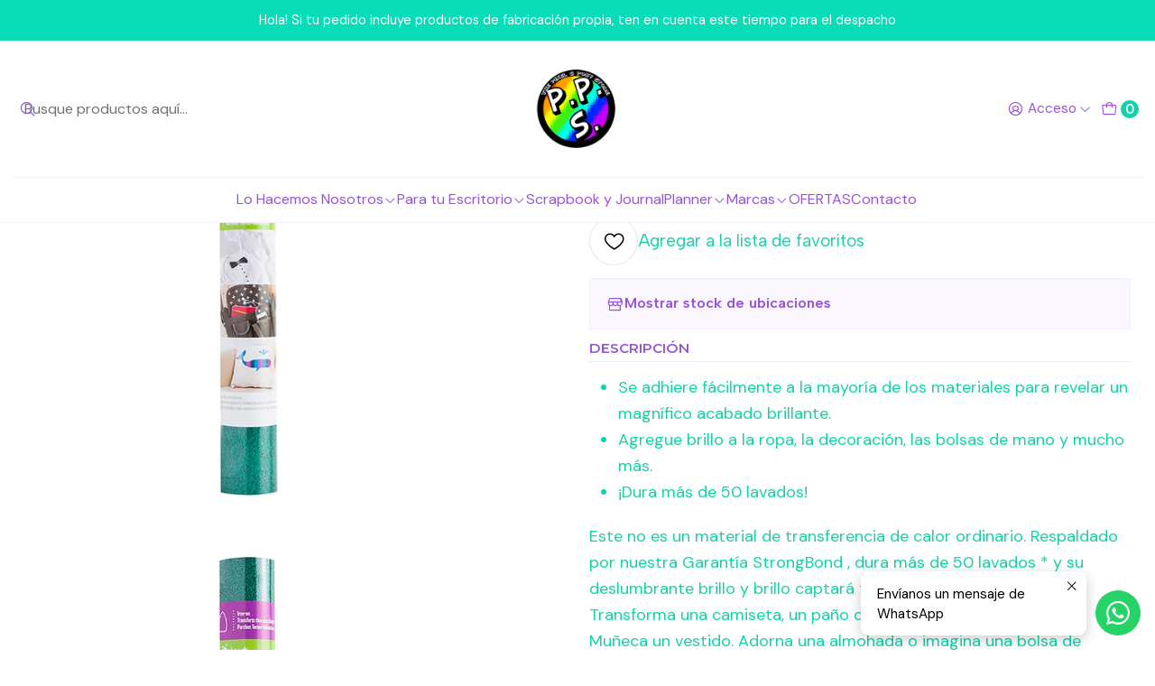

--- FILE ---
content_type: text/html; charset=utf-8
request_url: https://www.pixelponystore.cl/cricut-iron-on-glitter-verde
body_size: 20663
content:






<!doctype html>

<html class="no-js" lang="es-CL" xmlns="http://www.w3.org/1999/xhtml">
  <head>
    

    <meta charset="UTF-8">
    <meta name="viewport" content="width=device-width, initial-scale=1.0">
    <title>Cricut - Iron On Glitter Verde</title>
    <meta name="description" content="Se adhiere fácilmente a la mayoría de los materiales para revelar un magnífico acabado brillante.Agregue brillo a la ropa, la decoración, las bolsas de mano y mucho más.¡Dura más de 50 lavados! Este no es un material de transferencia de calor ordinario. Respaldado por nuestra Garantía StrongBond , dura más ...">
    <meta name="robots" content="follow, all">

    <link rel="preconnect" href="https://images.jumpseller.com">
    <link rel="preconnect" href="https://cdnx.jumpseller.com">
    <link rel="preconnect" href="https://assets.jumpseller.com">
    <link rel="preconnect" href="https://files.jumpseller.com">
    <link rel="preconnect" href="https://fonts.googleapis.com">
    <link rel="preconnect" href="https://fonts.gstatic.com" crossorigin>

    

<!-- Facebook Meta tags for Product -->
<meta property="fb:app_id" content="283643215104248">

    <meta property="og:id" content="13306509">
    <meta property="og:title" content="Cricut - Iron On Glitter Verde Vinilo Textil">
    <meta property="og:type" content="product">
    
      
        <meta property="og:image" content="https://cdnx.jumpseller.com/pixel-pony-store/image/22856005/resize/1200/630?1648044772">
      

    

    
      <meta property="og:brand" content="Cricut">
    

    <meta property="product:is_product_shareable" content="1">

    
      <meta property="product:original_price:amount" content="12490.0">
      <meta property="product:price:amount" content="12490.0">
      
        <meta property="product:availability" content="instock">
      
    

    <meta property="product:original_price:currency" content="CLP">
    <meta property="product:price:currency" content="CLP">
  

<meta property="og:description" content="Se adhiere fácilmente a la mayoría de los materiales para revelar un magnífico acabado brillante.Agregue brillo a la ropa, la decoración, las bolsas de mano y mucho más.¡Dura más de 50 lavados! Este no es un material de transferencia de calor ordinario. Respaldado por nuestra Garantía StrongBond , dura más ...">
<meta property="og:url" content="https://www.pixelponystore.cl/cricut-iron-on-glitter-verde">
<meta property="og:site_name" content="Pixel Pony Store">
<meta name="twitter:card" content="summary">


  <meta property="og:locale" content="es_CL">



    
      <link rel="alternate"  href="https://www.pixelponystore.cl/cricut-iron-on-glitter-verde">
    

    <link rel="canonical" href="https://www.pixelponystore.cl/cricut-iron-on-glitter-verde">

    
    <link rel="apple-touch-icon" type="image/x-icon" href="https://cdnx.jumpseller.com/pixel-pony-store/image/27000268/resize/57/57?1662928874" sizes="57x57">
    <link rel="apple-touch-icon" type="image/x-icon" href="https://cdnx.jumpseller.com/pixel-pony-store/image/27000268/resize/60/60?1662928874" sizes="60x60">
    <link rel="apple-touch-icon" type="image/x-icon" href="https://cdnx.jumpseller.com/pixel-pony-store/image/27000268/resize/72/72?1662928874" sizes="72x72">
    <link rel="apple-touch-icon" type="image/x-icon" href="https://cdnx.jumpseller.com/pixel-pony-store/image/27000268/resize/76/76?1662928874" sizes="76x76">
    <link rel="apple-touch-icon" type="image/x-icon" href="https://cdnx.jumpseller.com/pixel-pony-store/image/27000268/resize/114/114?1662928874" sizes="114x114">
    <link rel="apple-touch-icon" type="image/x-icon" href="https://cdnx.jumpseller.com/pixel-pony-store/image/27000268/resize/120/120?1662928874" sizes="120x120">
    <link rel="apple-touch-icon" type="image/x-icon" href="https://cdnx.jumpseller.com/pixel-pony-store/image/27000268/resize/144/144?1662928874" sizes="144x144">
    <link rel="apple-touch-icon" type="image/x-icon" href="https://cdnx.jumpseller.com/pixel-pony-store/image/27000268/resize/152/152?1662928874" sizes="152x152">

    <link rel="icon" type="image/png" href="https://cdnx.jumpseller.com/pixel-pony-store/image/27000268/resize/196/196?1662928874" sizes="196x196">
    <link rel="icon" type="image/png" href="https://cdnx.jumpseller.com/pixel-pony-store/image/27000268/resize/160/160?1662928874" sizes="160x160">
    <link rel="icon" type="image/png" href="https://cdnx.jumpseller.com/pixel-pony-store/image/27000268/resize/96/96?1662928874" sizes="96x96">
    <link rel="icon" type="image/png" href="https://cdnx.jumpseller.com/pixel-pony-store/image/27000268/resize/32/32?1662928874" sizes="32x32">
    <link rel="icon" type="image/png" href="https://cdnx.jumpseller.com/pixel-pony-store/image/27000268/resize/16/16?1662928874" sizes="16x16">

  <meta name="msapplication-TileColor" content="#95b200">
  <meta name="theme-color" content="#ffffff">



    <!-- jQuery -->
    <script src="https://code.jquery.com/jquery-3.7.1.min.js" integrity="sha256-/JqT3SQfawRcv/BIHPThkBvs0OEvtFFmqPF/lYI/Cxo=" crossorigin="anonymous" defer></script>

    <!-- Bootstrap -->
    <link href="https://cdn.jsdelivr.net/npm/bootstrap@5.3.3/dist/css/bootstrap.min.css" rel="stylesheet" integrity="sha384-QWTKZyjpPEjISv5WaRU9OFeRpok6YctnYmDr5pNlyT2bRjXh0JMhjY6hW+ALEwIH" crossorigin="anonymous">

    

    
      <!-- Swiper -->
      <link rel="stylesheet" href="https://cdn.jsdelivr.net/npm/swiper@11/swiper-bundle.min.css">
      <script src="https://cdn.jsdelivr.net/npm/swiper@11/swiper-bundle.min.js" defer></script>
    

    

    <script type="application/ld+json">
  [
    {
      "@context": "https://schema.org",
      "@type": "BreadcrumbList",
      "itemListElement": [
        
          {
          "@type": "ListItem",
          "position": 1,
          "item": {
          "name": "Inicio",
          "@id": "/"
          }
          }
          ,
        
          {
          "@type": "ListItem",
          "position": 2,
          "item": {
          "name": "Marcas",
          "@id": "/marcas"
          }
          }
          ,
        
          {
          "@type": "ListItem",
          "position": 3,
          "item": {
          "name": "Otras",
          "@id": "/marcas/otras"
          }
          }
          ,
        
          {
          "@type": "ListItem",
          "position": 4,
          "item": {
          "name": "Cricut - Iron On Glitter Verde Vinilo Textil"
          }
          }
          
        
      ]
    },
    {
      "@context": "https://schema.org/"
      ,
        "@type": "Product",
        "name": "Cricut - Iron On Glitter Verde Vinilo Textil",
        "url": "https://www.pixelponystore.cl/cricut-iron-on-glitter-verde",
        "itemCondition": "https://schema.org/NewCondition",
        "sku": "2003121",
        "image": "https://cdnx.jumpseller.com/pixel-pony-store/image/22856005/2003121_1.jpg?1648044772",
        "productID": "093573986451",
        "description": "Se adhiere fácilmente a la mayoría de los materiales para revelar un magnífico acabado brillante.Agregue brillo a la ropa, la decoración, las bolsas de mano y mucho más.¡Dura más de 50 lavados!Este no es un material de transferencia de calor ordinario. Respaldado por nuestra Garantía StrongBond , dura más de 50 lavados * y su deslumbrante brillo y brillo captará todas las miradas que pasen. Transforma una camiseta, un paño de cocina o un bolso de mano. Muñeca un vestido. Adorna una almohada o imagina una bolsa de mercado de agricultores. Instrucciones incluidas.&amp;nbsp; Para una aplicación perfecta con la plancha, use Cricut EasyPress®. O aplicar con plancha doméstica. Instrucciones de cuidado Aplicar solo a materiales prelavados y completamente secos. Deje transcurrir 24 horas después de la aplicación antes de lavar. Lavar y secar en secadora del revés. No usa blanqueador. Si necesita planchar, planche solo en la parte trasera de la prenda.Contenido:1 rollo de 30,5 cm x 48 cm (12 &quot;x 19&quot;)",
        
        "brand": {
          "@type": "Brand",
          "name": "Cricut"
        },
        
        
        
          "category": "Marcas",
        
        "offers": {
          
            "@type": "Offer",
            "itemCondition": "https://schema.org/NewCondition",
            
            "availability": "https://schema.org/InStock",
            
            
              
            
            "price": "12490.0",
          
          "priceCurrency": "CLP",
          "seller": {
            "@type": "Organization",
            "name": "Pixel Pony Store"
          },
          "url": "https://www.pixelponystore.cl/cricut-iron-on-glitter-verde",
          "shippingDetails": [
            {
            "@type": "OfferShippingDetails",
            "shippingDestination": [
            
            {
              "@type": "DefinedRegion",
              "addressCountry": "AF"
            },
            
            {
              "@type": "DefinedRegion",
              "addressCountry": "AL"
            },
            
            {
              "@type": "DefinedRegion",
              "addressCountry": "DE"
            },
            
            {
              "@type": "DefinedRegion",
              "addressCountry": "AD"
            },
            
            {
              "@type": "DefinedRegion",
              "addressCountry": "AO"
            },
            
            {
              "@type": "DefinedRegion",
              "addressCountry": "AI"
            },
            
            {
              "@type": "DefinedRegion",
              "addressCountry": "AQ"
            },
            
            {
              "@type": "DefinedRegion",
              "addressCountry": "AG"
            },
            
            {
              "@type": "DefinedRegion",
              "addressCountry": "SA"
            },
            
            {
              "@type": "DefinedRegion",
              "addressCountry": "DZ"
            },
            
            {
              "@type": "DefinedRegion",
              "addressCountry": "AR"
            },
            
            {
              "@type": "DefinedRegion",
              "addressCountry": "AM"
            },
            
            {
              "@type": "DefinedRegion",
              "addressCountry": "AW"
            },
            
            {
              "@type": "DefinedRegion",
              "addressCountry": "AU"
            },
            
            {
              "@type": "DefinedRegion",
              "addressCountry": "AT"
            },
            
            {
              "@type": "DefinedRegion",
              "addressCountry": "AZ"
            },
            
            {
              "@type": "DefinedRegion",
              "addressCountry": "BS"
            },
            
            {
              "@type": "DefinedRegion",
              "addressCountry": "BD"
            },
            
            {
              "@type": "DefinedRegion",
              "addressCountry": "BB"
            },
            
            {
              "@type": "DefinedRegion",
              "addressCountry": "BH"
            },
            
            {
              "@type": "DefinedRegion",
              "addressCountry": "BE"
            },
            
            {
              "@type": "DefinedRegion",
              "addressCountry": "BZ"
            },
            
            {
              "@type": "DefinedRegion",
              "addressCountry": "BJ"
            },
            
            {
              "@type": "DefinedRegion",
              "addressCountry": "BY"
            },
            
            {
              "@type": "DefinedRegion",
              "addressCountry": "MM"
            },
            
            {
              "@type": "DefinedRegion",
              "addressCountry": "BO"
            },
            
            {
              "@type": "DefinedRegion",
              "addressCountry": "BA"
            },
            
            {
              "@type": "DefinedRegion",
              "addressCountry": "BW"
            },
            
            {
              "@type": "DefinedRegion",
              "addressCountry": "BR"
            },
            
            {
              "@type": "DefinedRegion",
              "addressCountry": "BN"
            },
            
            {
              "@type": "DefinedRegion",
              "addressCountry": "BG"
            },
            
            {
              "@type": "DefinedRegion",
              "addressCountry": "BF"
            },
            
            {
              "@type": "DefinedRegion",
              "addressCountry": "BI"
            },
            
            {
              "@type": "DefinedRegion",
              "addressCountry": "BT"
            },
            
            {
              "@type": "DefinedRegion",
              "addressCountry": "CV"
            },
            
            {
              "@type": "DefinedRegion",
              "addressCountry": "KH"
            },
            
            {
              "@type": "DefinedRegion",
              "addressCountry": "CM"
            },
            
            {
              "@type": "DefinedRegion",
              "addressCountry": "CA"
            },
            
            {
              "@type": "DefinedRegion",
              "addressCountry": "QA"
            },
            
            {
              "@type": "DefinedRegion",
              "addressCountry": "TD"
            },
            
            {
              "@type": "DefinedRegion",
              "addressCountry": "CZ"
            },
            
            {
              "@type": "DefinedRegion",
              "addressCountry": "CL"
            },
            
            {
              "@type": "DefinedRegion",
              "addressCountry": "CN"
            },
            
            {
              "@type": "DefinedRegion",
              "addressCountry": "CY"
            },
            
            {
              "@type": "DefinedRegion",
              "addressCountry": "CO"
            },
            
            {
              "@type": "DefinedRegion",
              "addressCountry": "KM"
            },
            
            {
              "@type": "DefinedRegion",
              "addressCountry": "CG"
            },
            
            {
              "@type": "DefinedRegion",
              "addressCountry": "CD"
            },
            
            {
              "@type": "DefinedRegion",
              "addressCountry": "KP"
            },
            
            {
              "@type": "DefinedRegion",
              "addressCountry": "KR"
            },
            
            {
              "@type": "DefinedRegion",
              "addressCountry": "CR"
            },
            
            {
              "@type": "DefinedRegion",
              "addressCountry": "CI"
            },
            
            {
              "@type": "DefinedRegion",
              "addressCountry": "HR"
            },
            
            {
              "@type": "DefinedRegion",
              "addressCountry": "CU"
            },
            
            {
              "@type": "DefinedRegion",
              "addressCountry": "CW"
            },
            
            {
              "@type": "DefinedRegion",
              "addressCountry": "DK"
            },
            
            {
              "@type": "DefinedRegion",
              "addressCountry": "DM"
            },
            
            {
              "@type": "DefinedRegion",
              "addressCountry": "EC"
            },
            
            {
              "@type": "DefinedRegion",
              "addressCountry": "EG"
            },
            
            {
              "@type": "DefinedRegion",
              "addressCountry": "SV"
            },
            
            {
              "@type": "DefinedRegion",
              "addressCountry": "AE"
            },
            
            {
              "@type": "DefinedRegion",
              "addressCountry": "ER"
            },
            
            {
              "@type": "DefinedRegion",
              "addressCountry": "SK"
            },
            
            {
              "@type": "DefinedRegion",
              "addressCountry": "SI"
            },
            
            {
              "@type": "DefinedRegion",
              "addressCountry": "ES"
            },
            
            {
              "@type": "DefinedRegion",
              "addressCountry": "US"
            },
            
            {
              "@type": "DefinedRegion",
              "addressCountry": "EE"
            },
            
            {
              "@type": "DefinedRegion",
              "addressCountry": "SZ"
            },
            
            {
              "@type": "DefinedRegion",
              "addressCountry": "ET"
            },
            
            {
              "@type": "DefinedRegion",
              "addressCountry": "RU"
            },
            
            {
              "@type": "DefinedRegion",
              "addressCountry": "PH"
            },
            
            {
              "@type": "DefinedRegion",
              "addressCountry": "FI"
            },
            
            {
              "@type": "DefinedRegion",
              "addressCountry": "FJ"
            },
            
            {
              "@type": "DefinedRegion",
              "addressCountry": "FR"
            },
            
            {
              "@type": "DefinedRegion",
              "addressCountry": "GA"
            },
            
            {
              "@type": "DefinedRegion",
              "addressCountry": "GM"
            },
            
            {
              "@type": "DefinedRegion",
              "addressCountry": "GE"
            },
            
            {
              "@type": "DefinedRegion",
              "addressCountry": "GH"
            },
            
            {
              "@type": "DefinedRegion",
              "addressCountry": "GI"
            },
            
            {
              "@type": "DefinedRegion",
              "addressCountry": "GD"
            },
            
            {
              "@type": "DefinedRegion",
              "addressCountry": "GR"
            },
            
            {
              "@type": "DefinedRegion",
              "addressCountry": "GL"
            },
            
            {
              "@type": "DefinedRegion",
              "addressCountry": "GP"
            },
            
            {
              "@type": "DefinedRegion",
              "addressCountry": "GU"
            },
            
            {
              "@type": "DefinedRegion",
              "addressCountry": "GT"
            },
            
            {
              "@type": "DefinedRegion",
              "addressCountry": "GF"
            },
            
            {
              "@type": "DefinedRegion",
              "addressCountry": "GG"
            },
            
            {
              "@type": "DefinedRegion",
              "addressCountry": "GN"
            },
            
            {
              "@type": "DefinedRegion",
              "addressCountry": "GQ"
            },
            
            {
              "@type": "DefinedRegion",
              "addressCountry": "GW"
            },
            
            {
              "@type": "DefinedRegion",
              "addressCountry": "GY"
            },
            
            {
              "@type": "DefinedRegion",
              "addressCountry": "HT"
            },
            
            {
              "@type": "DefinedRegion",
              "addressCountry": "HN"
            },
            
            {
              "@type": "DefinedRegion",
              "addressCountry": "HK"
            },
            
            {
              "@type": "DefinedRegion",
              "addressCountry": "HU"
            },
            
            {
              "@type": "DefinedRegion",
              "addressCountry": "IN"
            },
            
            {
              "@type": "DefinedRegion",
              "addressCountry": "ID"
            },
            
            {
              "@type": "DefinedRegion",
              "addressCountry": "IQ"
            },
            
            {
              "@type": "DefinedRegion",
              "addressCountry": "IR"
            },
            
            {
              "@type": "DefinedRegion",
              "addressCountry": "IE"
            },
            
            {
              "@type": "DefinedRegion",
              "addressCountry": "BV"
            },
            
            {
              "@type": "DefinedRegion",
              "addressCountry": "NF"
            },
            
            {
              "@type": "DefinedRegion",
              "addressCountry": "IM"
            },
            
            {
              "@type": "DefinedRegion",
              "addressCountry": "CX"
            },
            
            {
              "@type": "DefinedRegion",
              "addressCountry": "SX"
            },
            
            {
              "@type": "DefinedRegion",
              "addressCountry": "IS"
            },
            
            {
              "@type": "DefinedRegion",
              "addressCountry": "AX"
            },
            
            {
              "@type": "DefinedRegion",
              "addressCountry": "BQ"
            },
            
            {
              "@type": "DefinedRegion",
              "addressCountry": "BM"
            },
            
            {
              "@type": "DefinedRegion",
              "addressCountry": "KY"
            },
            
            {
              "@type": "DefinedRegion",
              "addressCountry": "CC"
            },
            
            {
              "@type": "DefinedRegion",
              "addressCountry": "CK"
            },
            
            {
              "@type": "DefinedRegion",
              "addressCountry": "FK"
            },
            
            {
              "@type": "DefinedRegion",
              "addressCountry": "FO"
            },
            
            {
              "@type": "DefinedRegion",
              "addressCountry": "GS"
            },
            
            {
              "@type": "DefinedRegion",
              "addressCountry": "HM"
            },
            
            {
              "@type": "DefinedRegion",
              "addressCountry": "MV"
            },
            
            {
              "@type": "DefinedRegion",
              "addressCountry": "MP"
            },
            
            {
              "@type": "DefinedRegion",
              "addressCountry": "MH"
            },
            
            {
              "@type": "DefinedRegion",
              "addressCountry": "SB"
            },
            
            {
              "@type": "DefinedRegion",
              "addressCountry": "TC"
            },
            
            {
              "@type": "DefinedRegion",
              "addressCountry": "UM"
            },
            
            {
              "@type": "DefinedRegion",
              "addressCountry": "VG"
            },
            
            {
              "@type": "DefinedRegion",
              "addressCountry": "VI"
            },
            
            {
              "@type": "DefinedRegion",
              "addressCountry": "IL"
            },
            
            {
              "@type": "DefinedRegion",
              "addressCountry": "IT"
            },
            
            {
              "@type": "DefinedRegion",
              "addressCountry": "JM"
            },
            
            {
              "@type": "DefinedRegion",
              "addressCountry": "JP"
            },
            
            {
              "@type": "DefinedRegion",
              "addressCountry": "JE"
            },
            
            {
              "@type": "DefinedRegion",
              "addressCountry": "JO"
            },
            
            {
              "@type": "DefinedRegion",
              "addressCountry": "KZ"
            },
            
            {
              "@type": "DefinedRegion",
              "addressCountry": "KE"
            },
            
            {
              "@type": "DefinedRegion",
              "addressCountry": "KG"
            },
            
            {
              "@type": "DefinedRegion",
              "addressCountry": "KI"
            },
            
            {
              "@type": "DefinedRegion",
              "addressCountry": "XK"
            },
            
            {
              "@type": "DefinedRegion",
              "addressCountry": "KW"
            },
            
            {
              "@type": "DefinedRegion",
              "addressCountry": "LS"
            },
            
            {
              "@type": "DefinedRegion",
              "addressCountry": "LV"
            },
            
            {
              "@type": "DefinedRegion",
              "addressCountry": "LB"
            },
            
            {
              "@type": "DefinedRegion",
              "addressCountry": "LR"
            },
            
            {
              "@type": "DefinedRegion",
              "addressCountry": "LY"
            },
            
            {
              "@type": "DefinedRegion",
              "addressCountry": "LI"
            },
            
            {
              "@type": "DefinedRegion",
              "addressCountry": "LT"
            },
            
            {
              "@type": "DefinedRegion",
              "addressCountry": "LU"
            },
            
            {
              "@type": "DefinedRegion",
              "addressCountry": "MO"
            },
            
            {
              "@type": "DefinedRegion",
              "addressCountry": "MK"
            },
            
            {
              "@type": "DefinedRegion",
              "addressCountry": "MG"
            },
            
            {
              "@type": "DefinedRegion",
              "addressCountry": "MY"
            },
            
            {
              "@type": "DefinedRegion",
              "addressCountry": "MW"
            },
            
            {
              "@type": "DefinedRegion",
              "addressCountry": "ML"
            },
            
            {
              "@type": "DefinedRegion",
              "addressCountry": "MT"
            },
            
            {
              "@type": "DefinedRegion",
              "addressCountry": "MA"
            },
            
            {
              "@type": "DefinedRegion",
              "addressCountry": "MQ"
            },
            
            {
              "@type": "DefinedRegion",
              "addressCountry": "MU"
            },
            
            {
              "@type": "DefinedRegion",
              "addressCountry": "MR"
            },
            
            {
              "@type": "DefinedRegion",
              "addressCountry": "YT"
            },
            
            {
              "@type": "DefinedRegion",
              "addressCountry": "MX"
            },
            
            {
              "@type": "DefinedRegion",
              "addressCountry": "FM"
            },
            
            {
              "@type": "DefinedRegion",
              "addressCountry": "MD"
            },
            
            {
              "@type": "DefinedRegion",
              "addressCountry": "MC"
            },
            
            {
              "@type": "DefinedRegion",
              "addressCountry": "MN"
            },
            
            {
              "@type": "DefinedRegion",
              "addressCountry": "ME"
            },
            
            {
              "@type": "DefinedRegion",
              "addressCountry": "MS"
            },
            
            {
              "@type": "DefinedRegion",
              "addressCountry": "MZ"
            },
            
            {
              "@type": "DefinedRegion",
              "addressCountry": "NA"
            },
            
            {
              "@type": "DefinedRegion",
              "addressCountry": "NR"
            },
            
            {
              "@type": "DefinedRegion",
              "addressCountry": "NP"
            },
            
            {
              "@type": "DefinedRegion",
              "addressCountry": "NI"
            },
            
            {
              "@type": "DefinedRegion",
              "addressCountry": "NE"
            },
            
            {
              "@type": "DefinedRegion",
              "addressCountry": "NG"
            },
            
            {
              "@type": "DefinedRegion",
              "addressCountry": "NU"
            },
            
            {
              "@type": "DefinedRegion",
              "addressCountry": "NO"
            },
            
            {
              "@type": "DefinedRegion",
              "addressCountry": "NC"
            },
            
            {
              "@type": "DefinedRegion",
              "addressCountry": "NZ"
            },
            
            {
              "@type": "DefinedRegion",
              "addressCountry": "OM"
            },
            
            {
              "@type": "DefinedRegion",
              "addressCountry": "NL"
            },
            
            {
              "@type": "DefinedRegion",
              "addressCountry": "PK"
            },
            
            {
              "@type": "DefinedRegion",
              "addressCountry": "PW"
            },
            
            {
              "@type": "DefinedRegion",
              "addressCountry": "PS"
            },
            
            {
              "@type": "DefinedRegion",
              "addressCountry": "PA"
            },
            
            {
              "@type": "DefinedRegion",
              "addressCountry": "PG"
            },
            
            {
              "@type": "DefinedRegion",
              "addressCountry": "PY"
            },
            
            {
              "@type": "DefinedRegion",
              "addressCountry": "PE"
            },
            
            {
              "@type": "DefinedRegion",
              "addressCountry": "PN"
            },
            
            {
              "@type": "DefinedRegion",
              "addressCountry": "PF"
            },
            
            {
              "@type": "DefinedRegion",
              "addressCountry": "PL"
            },
            
            {
              "@type": "DefinedRegion",
              "addressCountry": "PT"
            },
            
            {
              "@type": "DefinedRegion",
              "addressCountry": "PR"
            },
            
            {
              "@type": "DefinedRegion",
              "addressCountry": "GB"
            },
            
            {
              "@type": "DefinedRegion",
              "addressCountry": "CF"
            },
            
            {
              "@type": "DefinedRegion",
              "addressCountry": "LA"
            },
            
            {
              "@type": "DefinedRegion",
              "addressCountry": "DO"
            },
            
            {
              "@type": "DefinedRegion",
              "addressCountry": "SY"
            },
            
            {
              "@type": "DefinedRegion",
              "addressCountry": "RE"
            },
            
            {
              "@type": "DefinedRegion",
              "addressCountry": "RW"
            },
            
            {
              "@type": "DefinedRegion",
              "addressCountry": "RO"
            },
            
            {
              "@type": "DefinedRegion",
              "addressCountry": "EH"
            },
            
            {
              "@type": "DefinedRegion",
              "addressCountry": "WS"
            },
            
            {
              "@type": "DefinedRegion",
              "addressCountry": "AS"
            },
            
            {
              "@type": "DefinedRegion",
              "addressCountry": "BL"
            },
            
            {
              "@type": "DefinedRegion",
              "addressCountry": "KN"
            },
            
            {
              "@type": "DefinedRegion",
              "addressCountry": "SM"
            },
            
            {
              "@type": "DefinedRegion",
              "addressCountry": "MF"
            },
            
            {
              "@type": "DefinedRegion",
              "addressCountry": "PM"
            },
            
            {
              "@type": "DefinedRegion",
              "addressCountry": "VC"
            },
            
            {
              "@type": "DefinedRegion",
              "addressCountry": "SH"
            },
            
            {
              "@type": "DefinedRegion",
              "addressCountry": "LC"
            },
            
            {
              "@type": "DefinedRegion",
              "addressCountry": "VA"
            },
            
            {
              "@type": "DefinedRegion",
              "addressCountry": "ST"
            },
            
            {
              "@type": "DefinedRegion",
              "addressCountry": "SN"
            },
            
            {
              "@type": "DefinedRegion",
              "addressCountry": "RS"
            },
            
            {
              "@type": "DefinedRegion",
              "addressCountry": "SC"
            },
            
            {
              "@type": "DefinedRegion",
              "addressCountry": "SL"
            },
            
            {
              "@type": "DefinedRegion",
              "addressCountry": "SG"
            },
            
            {
              "@type": "DefinedRegion",
              "addressCountry": "SO"
            },
            
            {
              "@type": "DefinedRegion",
              "addressCountry": "LK"
            },
            
            {
              "@type": "DefinedRegion",
              "addressCountry": "ZA"
            },
            
            {
              "@type": "DefinedRegion",
              "addressCountry": "SD"
            },
            
            {
              "@type": "DefinedRegion",
              "addressCountry": "SS"
            },
            
            {
              "@type": "DefinedRegion",
              "addressCountry": "SE"
            },
            
            {
              "@type": "DefinedRegion",
              "addressCountry": "CH"
            },
            
            {
              "@type": "DefinedRegion",
              "addressCountry": "SR"
            },
            
            {
              "@type": "DefinedRegion",
              "addressCountry": "SJ"
            },
            
            {
              "@type": "DefinedRegion",
              "addressCountry": "TH"
            },
            
            {
              "@type": "DefinedRegion",
              "addressCountry": "TW"
            },
            
            {
              "@type": "DefinedRegion",
              "addressCountry": "TZ"
            },
            
            {
              "@type": "DefinedRegion",
              "addressCountry": "TJ"
            },
            
            {
              "@type": "DefinedRegion",
              "addressCountry": "IO"
            },
            
            {
              "@type": "DefinedRegion",
              "addressCountry": "TF"
            },
            
            {
              "@type": "DefinedRegion",
              "addressCountry": "TL"
            },
            
            {
              "@type": "DefinedRegion",
              "addressCountry": "TG"
            },
            
            {
              "@type": "DefinedRegion",
              "addressCountry": "TK"
            },
            
            {
              "@type": "DefinedRegion",
              "addressCountry": "TO"
            },
            
            {
              "@type": "DefinedRegion",
              "addressCountry": "TT"
            },
            
            {
              "@type": "DefinedRegion",
              "addressCountry": "TN"
            },
            
            {
              "@type": "DefinedRegion",
              "addressCountry": "TM"
            },
            
            {
              "@type": "DefinedRegion",
              "addressCountry": "TR"
            },
            
            {
              "@type": "DefinedRegion",
              "addressCountry": "TV"
            },
            
            {
              "@type": "DefinedRegion",
              "addressCountry": "UA"
            },
            
            {
              "@type": "DefinedRegion",
              "addressCountry": "UG"
            },
            
            {
              "@type": "DefinedRegion",
              "addressCountry": "UY"
            },
            
            {
              "@type": "DefinedRegion",
              "addressCountry": "UZ"
            },
            
            {
              "@type": "DefinedRegion",
              "addressCountry": "VU"
            },
            
            {
              "@type": "DefinedRegion",
              "addressCountry": "VE"
            },
            
            {
              "@type": "DefinedRegion",
              "addressCountry": "VN"
            },
            
            {
              "@type": "DefinedRegion",
              "addressCountry": "WF"
            },
            
            {
              "@type": "DefinedRegion",
              "addressCountry": "YE"
            },
            
            {
              "@type": "DefinedRegion",
              "addressCountry": "DJ"
            },
            
            {
              "@type": "DefinedRegion",
              "addressCountry": "ZM"
            },
            
            {
              "@type": "DefinedRegion",
              "addressCountry": "ZW"
            }
            ]
            }
          ]
        }
      
    }
  ]
</script>


    <link rel="stylesheet" href="https://assets.jumpseller.com/store/pixel-pony-store/themes/822227/options.min.css?1759241687">
    <link rel="stylesheet" href="https://assets.jumpseller.com/store/pixel-pony-store/themes/822227/app.min.css?1759241687">
    
    
    
      <link rel="stylesheet" href="https://cdnjs.cloudflare.com/ajax/libs/aos/2.3.4/aos.css" integrity="sha512-1cK78a1o+ht2JcaW6g8OXYwqpev9+6GqOkz9xmBN9iUUhIndKtxwILGWYOSibOKjLsEdjyjZvYDq/cZwNeak0w==" crossorigin="anonymous" >
    

    <script type="application/json" id="theme-data">
  {
    "is_preview": false,
    "template": "product",
    "cart": {
      "url": "/cart",
      "debounce": 50
    },
    "language": "cl",
    "order": {
      "totalOutstanding": 0.0,
      "productsCount": 0,
      "checkoutUrl": "https://www.pixelponystore.cl/checkout",
      "url": "/cart",
      "remainingForFreeShippingMessage": "",
      "minimumPurchase": {
        "conditionType": "",
        "conditionValue": 0
      }
    },
    "currency_code": "CLP",
    "translations": {
      "added_singular": "1 unidad de %{name} ha sido agregada.",
      "added_qty_plural": "%{qty} unidades de %{name} fueron agregadas.",
      "added_to_cart": "agregado al carro",
      "add_to_cart": "Agregar al carro",
      "added_to_wishlist": "%{name} se agregó a tu lista de favoritos",
      "available_in_stock": "Disponible en stock",
      "buy_now": "Comprar ahora",
      "buy_now_not_allowed": "No puedes comprar ahora con la cantidad actual elegida.",
      "check_this": "Mira esto:",
      "contact_us": "Contáctanos",
      "continue_shopping": "Seguir comprando",
      "copy_to_clipboard": "Copiar al portapapeles",
      "coupons_list_title": "Cupones de descuento aplicados",
      "coupons_list_success_text1": "Tu código",
      "coupons_list_success_text2": "ha sido exitosamente eliminado. Esta página se actualizará.",
      "customer_register_back_link_url": "/customer/login",
      "customer_register_back_link_text": "¿Ya tienes una cuenta? Puedes ingresar aquí.",
      "decrease_quantity": "Reducir cantidad",
      "discount_message": "Esta promoción es válida desde %{date_begins} hasta %{date_expires}",
      "error_adding_to_cart": "Error al añadir al carrito",
      "error_downloading": "Error al intentar descargar",
      "error_fetching_cart": "Error al recuperar el carrito",
      "error_updating_to_cart": "Error al actualizar el carrito",
      "error_adding_to_wishlist": "Error al añadir a la lista de favoritos",
      "error_removing_from_wishlist": "Error al eliminar de la lista de deseos",
      "files_too_large": "La suma del tamaño de los archivos seleccionados debe ser inferior a 10MB.",
      "fill_country_region_shipping": "Por favor ingresa el país y región para calcular los costos de envío.",
      "go_to_cart": "Ir al carrito",
      "go_to_shopping_cart": "Ir al carrito de compras",
      "go_to_wishlist": "Revisa tu Wishlist",
      "increase_quantity": "Aumentar cantidad",
      "low_stock_basic": "Stock bajo",
      "low_stock_limited": "Date prisa, quedan pocas unidades",
      "low_stock_alert": "Date prisa, ya casi se agota",
      "low_stock_basic_exact": "Quedan %{qty} unidades",
      "low_stock_limited_exact": "Date prisa, solo quedan %{qty} unidades",
      "low_stock_alert_exact": "Date prisa, solo quedan %{qty} en stock",
      "more_info": "Me gustaría más información sobre este producto:",
      "notify_me_when_available": "Notificarme cuando esté disponible",
      "no_shipping_methods": "No hay métodos de envío disponibles para tu dirección de envío.",
      "OFF": "OFF",
      "out_of_stock": "Agotado",
      "proceed_to_checkout": "Proceder al Pago",
      "product_stock_locations_link_text": "Ver en Google Maps",
      "quantity": "Cantidad",
      "remove": "Eliminar",
      "removed_from_wishlist": "%{name} fue eliminado de tu Wishlist",
      "send_us_a_message": "Mándanos un mensaje",
      "share_on": "Compartir en",
      "show_more": "Muestra Más",
      "show_less": "Muestra menos",
      "success": "Éxito",
      "success_adding_to_cart": "Éxito al añadir al carrito",
      "success_adding_to_wishlist": "¡Agregado al Wishlist!",
      "success_removing_from_wishlist": "Eliminado del Wishlist",
      "SKU": "SKU",
      "variant_out_of_stock": "Esta opción está actualmente agotada.",
      "x_units_in_stock": "%{qty} unidades en stock",
      "your_cart_is_empty": "Tu carro está vacío",
      "newsletter_message_success": "Registrado con éxito",
      "newsletter_message_error": "Error al registrarse, por favor intenta nuevamente más tarde.",
      "newsletter_message_success_captcha": "Éxito en el captcha",
      "newsletter_message_error_captcha": "Error en captcha",
      "newsletter_text_placeholder": "email@dominio.com",
      "newsletter_text_button": "Suscríbete"
    },
    "options": {
      "av_popup_button_reject_redirect": "https://jumpseller.com",
      "display_cart_notification": true,
      "filters_desktop": true
    }
  }
</script>

<script>
  function callonDOMLoaded(callback) {
    document.readyState === 'loading' ? window.addEventListener('DOMContentLoaded', callback) : callback();
  }
  function callonComplete(callback) {
    document.readyState === 'complete' ? callback() : window.addEventListener('load', callback);
  }
  Object.defineProperty(window, 'theme', {
    value: Object.freeze(JSON.parse(document.querySelector('#theme-data').textContent)),
    writable: false,
    configurable: false,
  });
</script>




    
  <meta name="csrf-param" content="authenticity_token" />
<meta name="csrf-token" content="EQTl9lYroUnB4Qc8L1WY6ya4qIgWtmyUJ44DGir6KNF3SoSBVPIpIG-WItMX9VJbIq5dRBfQOEl8hZyvW8heHA" />






<script>
  // Pixel code

  // dont send fb events if page is rendered inside an iframe (like admin theme preview)
  if(window.self === window.top) {
    !function(f,b,e,v,n,t,s){if(f.fbq)return;n=f.fbq=function(){n.callMethod?
    n.callMethod.apply(n,arguments):n.queue.push(arguments)};if(!f._fbq)f._fbq=n;
    n.push=n;n.loaded=!0;n.version='2.0';n.agent='pljumpseller';n.queue=[];t=b.createElement(e);t.async=!0;
    t.src=v;s=b.getElementsByTagName(e)[0];s.parentNode.insertBefore(t,s)}(window,
    document,'script','https://connect.facebook.net/' + getNavigatorLocale() + '/fbevents.js');

    var data = {};

    data.currency = 'CLP';
    data.total = '0.0';
    data.products_count = '0';

    

    data.content_ids = [13306509];
    data.contents = [{"id":13306509,"quantity":1,"item_price":12490.0,"item_discount":0.0}];
    data.single_value = 12490.0;

    // Line to enable Manual Only mode.
    fbq('set', 'autoConfig', false, '455782809009821');

    // FB Pixel Advanced Matching
    
    
    var advancedCustomerData = {
      'em' : '',
      'fn' : '',
      'ln' : '',
      'ph' : '',
      'ct' : '',
      'zp' : '',
      'country' : ''
    };

    var missingCustomerData = Object.values(advancedCustomerData).some(function(value) { return value.length == 0 });

    if(missingCustomerData) {
      fbq('init', '455782809009821');
    } else {
      fbq('init', '455782809009821', advancedCustomerData);
    }

    // PageView - build audience views (default FB Pixel behaviour)
    fbq('track', 'PageView');

    // AddToCart - released on page load after a product was added to cart
    

    // track conversion events, ordered by importance (not in this doc)
    // https://developers.facebook.com/docs/facebook-pixel/api-reference%23events

    
      // ViewContent - When a key page is viewed such as a product page
      
        fbq('track', 'ViewContent', {
          source: 'Jumpseller',
          value: data.single_value,
          currency: data.currency,
          content_name: document.title,
          content_type: 'product',
          content_ids: data.content_ids,
          contents: data.contents,
          referrer: document.referrer,
          userAgent: navigator.userAgent,
          language: navigator.language
        });
      

    

    function getNavigatorLocale(){
      return navigator.language.replace(/-/g,'_')
    }
  }
</script>





<script src="https://files.jumpseller.com/javascripts/dist/jumpseller-2.0.0.js" defer="defer"></script></head>

  <body data-bundle-color="default">
    <script src="https://assets.jumpseller.com/store/pixel-pony-store/themes/822227/theme.min.js?1759241687" defer></script>
    <script src="https://assets.jumpseller.com/store/pixel-pony-store/themes/822227/custom.min.js?1759241687" defer></script>
    

    <!-- Bootstrap JS -->
    <script src="https://cdn.jsdelivr.net/npm/bootstrap@5.3.3/dist/js/bootstrap.bundle.min.js" integrity="sha384-YvpcrYf0tY3lHB60NNkmXc5s9fDVZLESaAA55NDzOxhy9GkcIdslK1eN7N6jIeHz" crossorigin="anonymous" defer></script>
    <script>
      document.addEventListener('DOMContentLoaded', function () {
        const tooltipTriggerList = document.querySelectorAll('[data-bs-toggle="tooltip"]'); // Initialize Bootstrap Tooltips
        const tooltipList = [...tooltipTriggerList].map((tooltipTriggerEl) => new bootstrap.Tooltip(tooltipTriggerEl));
      });
    </script>

    

    <div class="main-container" data-layout="product">
      <div class="toast-notification__wrapper top-right"></div>
      <div id="top_components"><div id="component-13083516" class="theme-component show">










<style>
  .header {
    --theme-max-width: 1320px;
    --header-logo-height-mobile: 40px;
    --header-logo-height-desktop: 97px;
  }
  .header,
  .top-bar {
    --header-nav-font-weight: 400;
  }
</style>

<header
  class="header header--fixed header--push"
  data-fixed="true"
  data-border="true"
  data-uppercase="false"
  data-bundle-color="default"
  data-version="v1"
  data-js-component="13083516"
>
  <div class="h-100 header__container">
    <div class="row h-100 align-items-center justify-content-between header__wrapper">
      
          <div class="col-auto col-sm header__column">
            <ul class="justify-content-start header__menu">

<li class="header__item d-flex d-lg-none">
  <button type="button" class="button header__link" data-bs-toggle="offcanvas" data-bs-target="#mobile-menu" aria-controls="mobile-menu" aria-label="Menú">
    
      <i class="theme-icon ph ph-list header__icon"></i>
    
    <div class="d-none d-md-block header__text">Menú</div>
  </button>
</li>




  


  <li class="header__item">
    <button type="button" class="button header__link header__link--search d-lg-none" aria-label="Buscar">
      
        <i class="theme-icon ph ph-magnifying-glass header__icon"></i>
      
      <div class="d-none d-md-block header__text">Buscar</div>
    </button>

    <a role="button" class="button d-block d-lg-none header__close-mobile-search"><i class="ph ph-x"></i></a>

    


  
  <form
    
      class="header-search"
    
    method="get"
    action="/search"
  >
    <button type="submit" class="button header-search__submit" title="Buscar"><i class="theme-icon ph ph-magnifying-glass"></i></button>
    <input
      type="text"
      
      class="text header-search__input"
      value=""
      name="q"
      placeholder="Busque productos aquí..."
    >
  </form>



  </li>



</ul>
          </div>

          <div class="col col-sm header__column">
            













  
      <div class="theme-store-name">
        <a href="https://www.pixelponystore.cl" class="header__brand" title="Ir a la página de inicio">
    <img src="https://images.jumpseller.com/store/pixel-pony-store/store/logo/Logo_2.0.png?1662928874" alt="Pixel Pony Store" class="header__logo" width="auto" height="auto" loading="eager">
  </a>
      </div>
  


          </div>

          <div class="col-auto col-sm header__column">
            <ul class="justify-content-end header__menu">

  

  <li class="header__item">
    <button
      type="button"
      class="button dropdown-toggle header__link"
      id="header-dropdown-login"
      data-bs-toggle="dropdown"
      data-bs-display="static"
      aria-expanded="false"
      aria-label="Acceso"
    >
      
        <i class="theme-icon ph ph-user-circle header__icon"></i>
      
      <div class="d-none d-md-block header__text">Acceso</div>
      <i class="theme-icon ph ph-caret-down header__angle d-none d-sm-block"></i>
    </button>

    <ul class="dropdown-menu dropdown-menu-end theme-dropdown" aria-labelledby="header-dropdown-login">
      
        <li class="theme-dropdown__item">
          <a href="/customer/login" class="dropdown-item theme-dropdown__link" title="Entra en tu cuenta">Ingresar</a>
        </li>

        <li class="theme-dropdown__item">
          <a href="/customer/registration" class="dropdown-item theme-dropdown__link" title="Crear una cuenta">Crear cuenta</a>
        </li>
      
    </ul>
  </li>


  <li class="header__item">
    <button
      type="button"
      class="button dropdown-toggle header__link"
      data-bs-toggle="offcanvas"
      data-bs-target="#sidebar-cart"
      aria-controls="sidebar-cart"
      aria-label="Carro"
    >
      
        <i class="theme-icon ph ph-tote header__icon"></i>
      
      <div class="header__text header__text--counter">0</div>
    </button>
  </li>

</ul>
          </div>
        
    </div>
  </div>
  <!-- end .header__container -->

  
    
  
    






  <style>
    .header-navigation {
      --theme-max-width: 100%;
    }
  </style>


<div
  class="d-none d-lg-block header-navigation"
  
>
  <nav
    class="container d-flex align-items-start justify-content-center header-nav"
    data-border="true"
    data-uppercase="false"
    
    data-js-component="13083556"
  >
    <ul class="no-bullet justify-content-center header-nav__menu header-nav__menu--center">
      

      
        <li class="header-nav__item dropdown header-nav__item--hover">
          
            
                <a
                    href="/lo-hacemos-nosotros"
                  class="button header-nav__anchor"
                  title="Ir a Lo Hacemos Nosotros"
                  data-event="hover"
                  
                >Lo Hacemos Nosotros<i class="ph ph-caret-down header-nav__caret"></i>
                </a>
            

            
              <div class="dropdown-menu header-flyout">
  <ul class="no-bullet header-flyout__menu">
    
      <li class="header-flyout__item">
        
          <a
            href="/lo-hacemos-nosotros/laminas-de-stickers"
            class="dropdown-item header-flyout__link"
            title="Ir a Láminas de Stickers"
            
          >Láminas de Stickers</a>
        
      </li>
    
      <li class="header-flyout__item">
        
          <a
            href="/lo-hacemos-nosotros/agendas-y-planificadores"
            class="dropdown-item header-flyout__link"
            title="Ir a Agendas y Planificadores"
            
          >Agendas y Planificadores</a>
        
      </li>
    
      <li class="header-flyout__item">
        
          <a
            href="/lo-hacemos-nosotros/flash-cards"
            class="dropdown-item header-flyout__link"
            title="Ir a Flashcards"
            
          >Flashcards</a>
        
      </li>
    
      <li class="header-flyout__item">
        
          <a
            href="/lo-hacemos-nosotros/accesorios"
            class="dropdown-item header-flyout__link"
            title="Ir a Accesorios"
            
          >Accesorios</a>
        
      </li>
    
      <li class="header-flyout__item">
        
          <a
            href="/lo-hacemos-nosotros/libretasycuadernos"
            class="dropdown-item header-flyout__link"
            title="Ir a Libretas y Cuadernos"
            
          >Libretas y Cuadernos</a>
        
      </li>
    
      <li class="header-flyout__item">
        
          <a
            href="/tarjeteria"
            class="dropdown-item header-flyout__link"
            title="Ir a Tarjetería"
            
          >Tarjetería</a>
        
      </li>
    
      <li class="header-flyout__item dropdown header-flyout__item--hover">
        
          
              <a
                
                  href="/lo-hacemos-nosotros/vinilos"
                
                class="dropdown-item header-flyout__link header-flyout__link--has-dropdown"
                title="Ir a Vinilos"
                data-event="hover"
              >Vinilos<i class="ph ph-caret-right header-flyout__caret"></i>
              </a>
          

          <div class="dropdown-menu header-flyout">
  <ul class="no-bullet header-flyout__menu">
    
      <li class="header-flyout__item">
        
          <a
            href="/lo-hacemos-nosotros/vinilos/para-lapices"
            class="dropdown-item header-flyout__link"
            title="Ir a Para Lápices"
            
          >Para Lápices</a>
        
      </li>
    
      <li class="header-flyout__item">
        
          <a
            href="/lo-hacemos-nosotros/vinilos/decorativos"
            class="dropdown-item header-flyout__link"
            title="Ir a Decorativos"
            
          >Decorativos</a>
        
      </li>
    
      <li class="header-flyout__item">
        
          <a
            href="/lo-hacemos-nosotros/vinilos/stencil-swatch"
            class="dropdown-item header-flyout__link"
            title="Ir a Stencil Swatch"
            
          >Stencil Swatch</a>
        
      </li>
    

    
      <li class="header-flyout__item">
        <a
          href="/lo-hacemos-nosotros/vinilos"
          class="dropdown-item header-flyout__link header-flyout__link--last"
          title="Ver todo en Vinilos"
          
        >
          Ver todo
          <i class="ph ph-caret-double-right"></i>
        </a>
      </li>
    
  </ul>
</div>

        
      </li>
    
      <li class="header-flyout__item">
        
          <a
            href="/lo-hacemos-nosotros/adhesivos"
            class="dropdown-item header-flyout__link"
            title="Ir a Stickers"
            
          >Stickers</a>
        
      </li>
    
      <li class="header-flyout__item">
        
          <a
            href="/lo-hacemos-nosotros/para-tu-emprendimiento"
            class="dropdown-item header-flyout__link"
            title="Ir a Para Tu Emprendimiento"
            
          >Para Tu Emprendimiento</a>
        
      </li>
    

    
      <li class="header-flyout__item">
        <a
          href="/lo-hacemos-nosotros"
          class="dropdown-item header-flyout__link header-flyout__link--last"
          title="Ver todo en Lo Hacemos Nosotros"
          
        >
          Ver todo
          <i class="ph ph-caret-double-right"></i>
        </a>
      </li>
    
  </ul>
</div>

            
          
        </li>
      
        <li class="header-nav__item dropdown header-nav__item--hover">
          
            
                <a
                    href="/aca-hay-mas-cosas-lindas"
                  class="button header-nav__anchor"
                  title="Ir a Para tu Escritorio"
                  data-event="hover"
                  
                >Para tu Escritorio<i class="ph ph-caret-down header-nav__caret"></i>
                </a>
            

            
              <div class="dropdown-menu header-flyout">
  <ul class="no-bullet header-flyout__menu">
    
      <li class="header-flyout__item">
        
          <a
            href="/aca-hay-mas-cosas-lindas/accesorios"
            class="dropdown-item header-flyout__link"
            title="Ir a Accesorios"
            
          >Accesorios</a>
        
      </li>
    
      <li class="header-flyout__item">
        
          <a
            href="/aca-hay-mas-cosas-lindas/cuadernos-y-libretas"
            class="dropdown-item header-flyout__link"
            title="Ir a Cuadernos y Libretas"
            
          >Cuadernos y Libretas</a>
        
      </li>
    
      <li class="header-flyout__item dropdown header-flyout__item--hover">
        
          
              <a
                
                  href="/aca-hay-mas-cosas-lindas/lapices"
                
                class="dropdown-item header-flyout__link header-flyout__link--has-dropdown"
                title="Ir a Lápices"
                data-event="hover"
              >Lápices<i class="ph ph-caret-right header-flyout__caret"></i>
              </a>
          

          <div class="dropdown-menu header-flyout">
  <ul class="no-bullet header-flyout__menu">
    
      <li class="header-flyout__item">
        
          <a
            href="/aca-hay-mas-cosas-lindas/lapices/brush-pen"
            class="dropdown-item header-flyout__link"
            title="Ir a Brush Pen"
            
          >Brush Pen</a>
        
      </li>
    
      <li class="header-flyout__item">
        
          <a
            href="/aca-hay-mas-cosas-lindas/lapices/destacadores"
            class="dropdown-item header-flyout__link"
            title="Ir a Destacadores"
            
          >Destacadores</a>
        
      </li>
    
      <li class="header-flyout__item">
        
          <a
            href="/aca-hay-mas-cosas-lindas/lapices/gel"
            class="dropdown-item header-flyout__link"
            title="Ir a Gel"
            
          >Gel</a>
        
      </li>
    
      <li class="header-flyout__item">
        
          <a
            href="/aca-hay-mas-cosas-lindas/lapices/marcadores"
            class="dropdown-item header-flyout__link"
            title="Ir a Marcadores"
            
          >Marcadores</a>
        
      </li>
    
      <li class="header-flyout__item">
        
          <a
            href="/aca-hay-mas-cosas-lindas/lapices/tiralineas"
            class="dropdown-item header-flyout__link"
            title="Ir a Tiralíneas"
            
          >Tiralíneas</a>
        
      </li>
    
      <li class="header-flyout__item">
        
          <a
            href="/aca-hay-mas-cosas-lindas/lapices/otros"
            class="dropdown-item header-flyout__link"
            title="Ir a Otros"
            
          >Otros</a>
        
      </li>
    

    
      <li class="header-flyout__item">
        <a
          href="/aca-hay-mas-cosas-lindas/lapices"
          class="dropdown-item header-flyout__link header-flyout__link--last"
          title="Ver todo en Lápices"
          
        >
          Ver todo
          <i class="ph ph-caret-double-right"></i>
        </a>
      </li>
    
  </ul>
</div>

        
      </li>
    

    
      <li class="header-flyout__item">
        <a
          href="/aca-hay-mas-cosas-lindas"
          class="dropdown-item header-flyout__link header-flyout__link--last"
          title="Ver todo en Para tu Escritorio"
          
        >
          Ver todo
          <i class="ph ph-caret-double-right"></i>
        </a>
      </li>
    
  </ul>
</div>

            
          
        </li>
      
        <li class="header-nav__item">
          
            <a
              
                href="/scrapbook"
              
              class="button header-nav__anchor"
              title="Ir a Scrapbook y Journal"
              
            >Scrapbook y Journal</a>
          
        </li>
      
        <li class="header-nav__item dropdown header-nav__item--hover">
          
            
                <a
                    href="/planner"
                  class="button header-nav__anchor"
                  title="Ir a Planner"
                  data-event="hover"
                  
                >Planner<i class="ph ph-caret-down header-nav__caret"></i>
                </a>
            

            
              <div class="dropdown-menu header-flyout">
  <ul class="no-bullet header-flyout__menu">
    
      <li class="header-flyout__item">
        
          <a
            href="/planner/planners"
            class="dropdown-item header-flyout__link"
            title="Ir a Planners y Agendas"
            
          >Planners y Agendas</a>
        
      </li>
    
      <li class="header-flyout__item">
        
          <a
            href="/planner/inserts"
            class="dropdown-item header-flyout__link"
            title="Ir a Inserts"
            
          >Inserts</a>
        
      </li>
    
      <li class="header-flyout__item">
        
          <a
            href="/planner/stickers"
            class="dropdown-item header-flyout__link"
            title="Ir a Stickers"
            
          >Stickers</a>
        
      </li>
    
      <li class="header-flyout__item">
        
          <a
            href="/planner/accesorios"
            class="dropdown-item header-flyout__link"
            title="Ir a Complementos"
            
          >Complementos</a>
        
      </li>
    

    
      <li class="header-flyout__item">
        <a
          href="/planner"
          class="dropdown-item header-flyout__link header-flyout__link--last"
          title="Ver todo en Planner"
          
        >
          Ver todo
          <i class="ph ph-caret-double-right"></i>
        </a>
      </li>
    
  </ul>
</div>

            
          
        </li>
      
        <li class="header-nav__item dropdown header-nav__item--hover">
          
            
                <a
                    href="/marcas"
                  class="button header-nav__anchor"
                  title="Ir a Marcas"
                  data-event="hover"
                  
                >Marcas<i class="ph ph-caret-down header-nav__caret"></i>
                </a>
            

            
              <div class="dropdown-menu header-flyout">
  <ul class="no-bullet header-flyout__menu">
    
      <li class="header-flyout__item">
        
          <a
            href="/pixel-pony-store"
            class="dropdown-item header-flyout__link"
            title="Ir a Pixel Pony Store"
            
          >Pixel Pony Store</a>
        
      </li>
    
      <li class="header-flyout__item">
        
          <a
            href="/american-crafts"
            class="dropdown-item header-flyout__link"
            title="Ir a American Crafts"
            
          >American Crafts</a>
        
      </li>
    
      <li class="header-flyout__item">
        
          <a
            href="/aca-hay-mas-cosas-lindas/lapices/artline"
            class="dropdown-item header-flyout__link"
            title="Ir a Artline"
            
          >Artline</a>
        
      </li>
    
      <li class="header-flyout__item">
        
          <a
            href="/marcas/cricut"
            class="dropdown-item header-flyout__link"
            title="Ir a Cricut"
            
          >Cricut</a>
        
      </li>
    
      <li class="header-flyout__item">
        
          <a
            href="/marcas/happy-planner"
            class="dropdown-item header-flyout__link"
            title="Ir a Happy Planner"
            
          >Happy Planner</a>
        
      </li>
    
      <li class="header-flyout__item">
        
          <a
            href="/aca-hay-mas-cosas-lindas/lapices/pilot"
            class="dropdown-item header-flyout__link"
            title="Ir a Pilot"
            
          >Pilot</a>
        
      </li>
    
      <li class="header-flyout__item">
        
          <a
            href="/marcas/mooving"
            class="dropdown-item header-flyout__link"
            title="Ir a Mooving"
            
          >Mooving</a>
        
      </li>
    
      <li class="header-flyout__item">
        
          <a
            href="/marcas/otras"
            class="dropdown-item header-flyout__link"
            title="Ir a Otras"
            
          >Otras</a>
        
      </li>
    

    
      <li class="header-flyout__item">
        <a
          href="/marcas"
          class="dropdown-item header-flyout__link header-flyout__link--last"
          title="Ver todo en Marcas"
          
        >
          Ver todo
          <i class="ph ph-caret-double-right"></i>
        </a>
      </li>
    
  </ul>
</div>

            
          
        </li>
      
        <li class="header-nav__item">
          
            <a
              
                href="/ofertas"
              
              class="button header-nav__anchor"
              title="Ir a OFERTAS"
              
            >OFERTAS</a>
          
        </li>
      
        <li class="header-nav__item">
          
            <a
              
                href="/contact"
              
              class="button header-nav__anchor"
              title="Ir a Contacto"
              
            >Contacto</a>
          
        </li>
      
    </ul>

    
      </nav>
</div>

  

  
</header>
<!-- end Header -->

<div class="offcanvas offcanvas-start sidebar" tabindex="-1" id="mobile-menu" aria-labelledby="mobile-menu-label" data-bundle-color="default">
  <div class="offcanvas-header sidebar-header sidebar-header--transparent">
    













    <img src="https://images.jumpseller.com/store/pixel-pony-store/store/logo/Logo_2.0.png?1662928874" alt="Pixel Pony Store" class="sidebar-header__logo" width="auto" height="auto" loading="eager">
  


    <button type="button" class="button sidebar-header__close" data-bs-dismiss="offcanvas" aria-label="Cerrar"><i class="ph ph-x-circle"></i></button>
  </div>
  <!-- end .sidebar-header -->

  <div class="offcanvas-body sidebar-body">
    
  
  <div class="accordion sidebar-accordion" id="mobile-menu-accordion">
    
      
      

      <div class="accordion-item sidebar-accordion__item sidebar-accordion__item--level1">
        
          <button
            type="button"
            class="accordion-button button sidebar-accordion__button"
            data-bs-toggle="collapse"
            data-bs-target="#sidebar-accordion-collapse-6974514"
            aria-expanded="false"
            aria-controls="sidebar-accordion-collapse-6974514"
          >Lo Hacemos Nosotros<i class="ph ph-caret-down sidebar-accordion__caret"></i>
          </button>

          <div id="sidebar-accordion-collapse-6974514" class="accordion-collapse collapse" data-bs-parent="#mobile-menu-accordion">
            <div class="accordion-body sidebar-accordion__body">
              <div class="accordion sidebar-accordion" id="sidebar-accordion-group-6974514">
                
                  
                  

<div class="accordion-item sidebar-accordion__item">
  
    <a
      
        href="/lo-hacemos-nosotros/laminas-de-stickers"
      
      class="button sidebar-accordion__button"
      title="Ir a Láminas de Stickers"
      
    >Láminas de Stickers</a>
  
</div>

                
                  
                  

<div class="accordion-item sidebar-accordion__item">
  
    <a
      
        href="/lo-hacemos-nosotros/agendas-y-planificadores"
      
      class="button sidebar-accordion__button"
      title="Ir a Agendas y Planificadores"
      
    >Agendas y Planificadores</a>
  
</div>

                
                  
                  

<div class="accordion-item sidebar-accordion__item">
  
    <a
      
        href="/lo-hacemos-nosotros/flash-cards"
      
      class="button sidebar-accordion__button"
      title="Ir a Flashcards"
      
    >Flashcards</a>
  
</div>

                
                  
                  

<div class="accordion-item sidebar-accordion__item">
  
    <a
      
        href="/lo-hacemos-nosotros/accesorios"
      
      class="button sidebar-accordion__button"
      title="Ir a Accesorios"
      
    >Accesorios</a>
  
</div>

                
                  
                  

<div class="accordion-item sidebar-accordion__item">
  
    <a
      
        href="/lo-hacemos-nosotros/libretasycuadernos"
      
      class="button sidebar-accordion__button"
      title="Ir a Libretas y Cuadernos"
      
    >Libretas y Cuadernos</a>
  
</div>

                
                  
                  

<div class="accordion-item sidebar-accordion__item">
  
    <a
      
        href="/tarjeteria"
      
      class="button sidebar-accordion__button"
      title="Ir a Tarjetería"
      
    >Tarjetería</a>
  
</div>

                
                  
                  

<div class="accordion-item sidebar-accordion__item">
  
    <button
      type="button"
      class="accordion-button button sidebar-accordion__button"
      data-bs-toggle="collapse"
      data-bs-target="#sidebar-accordion-collapse-6974529"
      aria-expanded="false"
      aria-controls="sidebar-accordion-collapse-6974529"
    >Vinilos<i class="ph ph-caret-down sidebar-accordion__caret"></i>
    </button>

    <div
      id="sidebar-accordion-collapse-6974529"
      class="accordion-collapse collapse"
      data-bs-parent="#sidebar-accordion-group-6974514"
    >
      <div class="accordion-body sidebar-accordion__body">
        <div class="accordion sidebar-accordion" id="sidebar-accordion-group-inner-laalaand6974529">
          
            
            

<div class="accordion-item sidebar-accordion__item">
  
    <a
      
        href="/lo-hacemos-nosotros/vinilos/para-lapices"
      
      class="button sidebar-accordion__button"
      title="Ir a Para Lápices"
      
    >Para Lápices</a>
  
</div>

          
            
            

<div class="accordion-item sidebar-accordion__item">
  
    <a
      
        href="/lo-hacemos-nosotros/vinilos/decorativos"
      
      class="button sidebar-accordion__button"
      title="Ir a Decorativos"
      
    >Decorativos</a>
  
</div>

          
            
            

<div class="accordion-item sidebar-accordion__item">
  
    <a
      
        href="/lo-hacemos-nosotros/vinilos/stencil-swatch"
      
      class="button sidebar-accordion__button"
      title="Ir a Stencil Swatch"
      
    >Stencil Swatch</a>
  
</div>

          

          
            <div class="sidebar-accordion__item">
              <a
                href="/lo-hacemos-nosotros/vinilos"
                class="button sidebar-accordion__button sidebar-accordion__button--last"
                title="Ver todo en Vinilos"
                
              >
                Ver todo
                <i class="ph ph-caret-double-right"></i>
              </a>
            </div>
          
        </div>
      </div>
    </div>
  
</div>

                
                  
                  

<div class="accordion-item sidebar-accordion__item">
  
    <a
      
        href="/lo-hacemos-nosotros/adhesivos"
      
      class="button sidebar-accordion__button"
      title="Ir a Stickers"
      
    >Stickers</a>
  
</div>

                
                  
                  

<div class="accordion-item sidebar-accordion__item">
  
    <a
      
        href="/lo-hacemos-nosotros/para-tu-emprendimiento"
      
      class="button sidebar-accordion__button"
      title="Ir a Para Tu Emprendimiento"
      
    >Para Tu Emprendimiento</a>
  
</div>

                

                
                  <div class="sidebar-accordion__item">
                    <a
                      href="/lo-hacemos-nosotros"
                      class="button sidebar-accordion__button sidebar-accordion__button--last"
                      title="Ver todo en Lo Hacemos Nosotros"
                      
                    >
                      Ver todo
                      <i class="ph ph-caret-double-right"></i>
                    </a>
                  </div>
                
              </div>
            </div>
          </div>
        
      </div>
    
      
      

      <div class="accordion-item sidebar-accordion__item sidebar-accordion__item--level1">
        
          <button
            type="button"
            class="accordion-button button sidebar-accordion__button"
            data-bs-toggle="collapse"
            data-bs-target="#sidebar-accordion-collapse-6974535"
            aria-expanded="false"
            aria-controls="sidebar-accordion-collapse-6974535"
          >Para tu Escritorio<i class="ph ph-caret-down sidebar-accordion__caret"></i>
          </button>

          <div id="sidebar-accordion-collapse-6974535" class="accordion-collapse collapse" data-bs-parent="#mobile-menu-accordion">
            <div class="accordion-body sidebar-accordion__body">
              <div class="accordion sidebar-accordion" id="sidebar-accordion-group-6974535">
                
                  
                  

<div class="accordion-item sidebar-accordion__item">
  
    <a
      
        href="/aca-hay-mas-cosas-lindas/accesorios"
      
      class="button sidebar-accordion__button"
      title="Ir a Accesorios"
      
    >Accesorios</a>
  
</div>

                
                  
                  

<div class="accordion-item sidebar-accordion__item">
  
    <a
      
        href="/aca-hay-mas-cosas-lindas/cuadernos-y-libretas"
      
      class="button sidebar-accordion__button"
      title="Ir a Cuadernos y Libretas"
      
    >Cuadernos y Libretas</a>
  
</div>

                
                  
                  

<div class="accordion-item sidebar-accordion__item">
  
    <button
      type="button"
      class="accordion-button button sidebar-accordion__button"
      data-bs-toggle="collapse"
      data-bs-target="#sidebar-accordion-collapse-6974538"
      aria-expanded="false"
      aria-controls="sidebar-accordion-collapse-6974538"
    >Lápices<i class="ph ph-caret-down sidebar-accordion__caret"></i>
    </button>

    <div
      id="sidebar-accordion-collapse-6974538"
      class="accordion-collapse collapse"
      data-bs-parent="#sidebar-accordion-group-6974535"
    >
      <div class="accordion-body sidebar-accordion__body">
        <div class="accordion sidebar-accordion" id="sidebar-accordion-group-inner-laalaand6974538">
          
            
            

<div class="accordion-item sidebar-accordion__item">
  
    <a
      
        href="/aca-hay-mas-cosas-lindas/lapices/brush-pen"
      
      class="button sidebar-accordion__button"
      title="Ir a Brush Pen"
      
    >Brush Pen</a>
  
</div>

          
            
            

<div class="accordion-item sidebar-accordion__item">
  
    <a
      
        href="/aca-hay-mas-cosas-lindas/lapices/destacadores"
      
      class="button sidebar-accordion__button"
      title="Ir a Destacadores"
      
    >Destacadores</a>
  
</div>

          
            
            

<div class="accordion-item sidebar-accordion__item">
  
    <a
      
        href="/aca-hay-mas-cosas-lindas/lapices/gel"
      
      class="button sidebar-accordion__button"
      title="Ir a Gel"
      
    >Gel</a>
  
</div>

          
            
            

<div class="accordion-item sidebar-accordion__item">
  
    <a
      
        href="/aca-hay-mas-cosas-lindas/lapices/marcadores"
      
      class="button sidebar-accordion__button"
      title="Ir a Marcadores"
      
    >Marcadores</a>
  
</div>

          
            
            

<div class="accordion-item sidebar-accordion__item">
  
    <a
      
        href="/aca-hay-mas-cosas-lindas/lapices/tiralineas"
      
      class="button sidebar-accordion__button"
      title="Ir a Tiralíneas"
      
    >Tiralíneas</a>
  
</div>

          
            
            

<div class="accordion-item sidebar-accordion__item">
  
    <a
      
        href="/aca-hay-mas-cosas-lindas/lapices/otros"
      
      class="button sidebar-accordion__button"
      title="Ir a Otros"
      
    >Otros</a>
  
</div>

          

          
            <div class="sidebar-accordion__item">
              <a
                href="/aca-hay-mas-cosas-lindas/lapices"
                class="button sidebar-accordion__button sidebar-accordion__button--last"
                title="Ver todo en Lápices"
                
              >
                Ver todo
                <i class="ph ph-caret-double-right"></i>
              </a>
            </div>
          
        </div>
      </div>
    </div>
  
</div>

                

                
                  <div class="sidebar-accordion__item">
                    <a
                      href="/aca-hay-mas-cosas-lindas"
                      class="button sidebar-accordion__button sidebar-accordion__button--last"
                      title="Ver todo en Para tu Escritorio"
                      
                    >
                      Ver todo
                      <i class="ph ph-caret-double-right"></i>
                    </a>
                  </div>
                
              </div>
            </div>
          </div>
        
      </div>
    
      
      

      <div class="accordion-item sidebar-accordion__item sidebar-accordion__item--level1">
        
          <a
            
              href="/scrapbook"
            
            class="button sidebar-accordion__button"
            title="Ir a Scrapbook y Journal"
            
          >Scrapbook y Journal</a>
        
      </div>
    
      
      

      <div class="accordion-item sidebar-accordion__item sidebar-accordion__item--level1">
        
          <button
            type="button"
            class="accordion-button button sidebar-accordion__button"
            data-bs-toggle="collapse"
            data-bs-target="#sidebar-accordion-collapse-6974546"
            aria-expanded="false"
            aria-controls="sidebar-accordion-collapse-6974546"
          >Planner<i class="ph ph-caret-down sidebar-accordion__caret"></i>
          </button>

          <div id="sidebar-accordion-collapse-6974546" class="accordion-collapse collapse" data-bs-parent="#mobile-menu-accordion">
            <div class="accordion-body sidebar-accordion__body">
              <div class="accordion sidebar-accordion" id="sidebar-accordion-group-6974546">
                
                  
                  

<div class="accordion-item sidebar-accordion__item">
  
    <a
      
        href="/planner/planners"
      
      class="button sidebar-accordion__button"
      title="Ir a Planners y Agendas"
      
    >Planners y Agendas</a>
  
</div>

                
                  
                  

<div class="accordion-item sidebar-accordion__item">
  
    <a
      
        href="/planner/inserts"
      
      class="button sidebar-accordion__button"
      title="Ir a Inserts"
      
    >Inserts</a>
  
</div>

                
                  
                  

<div class="accordion-item sidebar-accordion__item">
  
    <a
      
        href="/planner/stickers"
      
      class="button sidebar-accordion__button"
      title="Ir a Stickers"
      
    >Stickers</a>
  
</div>

                
                  
                  

<div class="accordion-item sidebar-accordion__item">
  
    <a
      
        href="/planner/accesorios"
      
      class="button sidebar-accordion__button"
      title="Ir a Complementos"
      
    >Complementos</a>
  
</div>

                

                
                  <div class="sidebar-accordion__item">
                    <a
                      href="/planner"
                      class="button sidebar-accordion__button sidebar-accordion__button--last"
                      title="Ver todo en Planner"
                      
                    >
                      Ver todo
                      <i class="ph ph-caret-double-right"></i>
                    </a>
                  </div>
                
              </div>
            </div>
          </div>
        
      </div>
    
      
      

      <div class="accordion-item sidebar-accordion__item sidebar-accordion__item--level1">
        
          <button
            type="button"
            class="accordion-button button sidebar-accordion__button"
            data-bs-toggle="collapse"
            data-bs-target="#sidebar-accordion-collapse-6974552"
            aria-expanded="false"
            aria-controls="sidebar-accordion-collapse-6974552"
          >Marcas<i class="ph ph-caret-down sidebar-accordion__caret"></i>
          </button>

          <div id="sidebar-accordion-collapse-6974552" class="accordion-collapse collapse" data-bs-parent="#mobile-menu-accordion">
            <div class="accordion-body sidebar-accordion__body">
              <div class="accordion sidebar-accordion" id="sidebar-accordion-group-6974552">
                
                  
                  

<div class="accordion-item sidebar-accordion__item">
  
    <a
      
        href="/pixel-pony-store"
      
      class="button sidebar-accordion__button"
      title="Ir a Pixel Pony Store"
      
    >Pixel Pony Store</a>
  
</div>

                
                  
                  

<div class="accordion-item sidebar-accordion__item">
  
    <a
      
        href="/american-crafts"
      
      class="button sidebar-accordion__button"
      title="Ir a American Crafts"
      
    >American Crafts</a>
  
</div>

                
                  
                  

<div class="accordion-item sidebar-accordion__item">
  
    <a
      
        href="/aca-hay-mas-cosas-lindas/lapices/artline"
      
      class="button sidebar-accordion__button"
      title="Ir a Artline"
      
    >Artline</a>
  
</div>

                
                  
                  

<div class="accordion-item sidebar-accordion__item">
  
    <a
      
        href="/marcas/cricut"
      
      class="button sidebar-accordion__button"
      title="Ir a Cricut"
      
    >Cricut</a>
  
</div>

                
                  
                  

<div class="accordion-item sidebar-accordion__item">
  
    <a
      
        href="/marcas/happy-planner"
      
      class="button sidebar-accordion__button"
      title="Ir a Happy Planner"
      
    >Happy Planner</a>
  
</div>

                
                  
                  

<div class="accordion-item sidebar-accordion__item">
  
    <a
      
        href="/aca-hay-mas-cosas-lindas/lapices/pilot"
      
      class="button sidebar-accordion__button"
      title="Ir a Pilot"
      
    >Pilot</a>
  
</div>

                
                  
                  

<div class="accordion-item sidebar-accordion__item">
  
    <a
      
        href="/marcas/mooving"
      
      class="button sidebar-accordion__button"
      title="Ir a Mooving"
      
    >Mooving</a>
  
</div>

                
                  
                  

<div class="accordion-item sidebar-accordion__item">
  
    <a
      
        href="/marcas/otras"
      
      class="button sidebar-accordion__button"
      title="Ir a Otras"
      
    >Otras</a>
  
</div>

                

                
                  <div class="sidebar-accordion__item">
                    <a
                      href="/marcas"
                      class="button sidebar-accordion__button sidebar-accordion__button--last"
                      title="Ver todo en Marcas"
                      
                    >
                      Ver todo
                      <i class="ph ph-caret-double-right"></i>
                    </a>
                  </div>
                
              </div>
            </div>
          </div>
        
      </div>
    
      
      

      <div class="accordion-item sidebar-accordion__item sidebar-accordion__item--level1">
        
          <a
            
              href="/ofertas"
            
            class="button sidebar-accordion__button"
            title="Ir a OFERTAS"
            
          >OFERTAS</a>
        
      </div>
    
      
      

      <div class="accordion-item sidebar-accordion__item sidebar-accordion__item--level1">
        
          <a
            
              href="/contact"
            
            class="button sidebar-accordion__button"
            title="Ir a Contacto"
            
          >Contacto</a>
        
      </div>
    
  </div>



    

    
  </div>
  <!-- end .sidebar-body -->
</div>





  





<div
  class="offcanvas offcanvas-end sidebar"
  tabindex="-1"
  id="sidebar-cart"
  aria-labelledby="sidebar-cart-title"
  data-bundle-color="default"
  data-js-component="13083557"
>
  <div class="offcanvas-header sidebar-header">
    <h5 class="offcanvas-title sidebar-header__title" id="sidebar-cart-title">
      
        <i class="theme-icon ph ph-tote sidebar-header__icon"></i>
      
      Resumen del pedido
    </h5>
    <button type="button" class="button sidebar-header__close" data-bs-dismiss="offcanvas" aria-label="Cerrar"><i class="ph ph-x"></i></button>
  </div>

  <cart-area class="offcanvas-body sidebar-body position-relative">
    <div class="loading-spinner__wrapper">
      <div class="loading-spinner"></div>
    </div>
    <div class="sidebar-body__text sidebar-body__text--empty">Tu carro está vacío.</div>
    <div class="row sidebar-body__content cart-area__content">
      
    </div>
    

<div class="w-100 d-flex flex-column position-relative store-totals">
  

  <div class="store-totals__content check-empty">
    
      <!-- Free shipping -->
      <div class="w-100 store-totals__free-shipping hidden"></div>

      <!-- Minimum purchase -->
      <div class="w-100 store-totals__minimum-store-conditions hidden">
        

        
      </div>
    

    <!-- Product amount -->
    <div class="d-flex align-items-center justify-content-between store-totals__column" data-name="products">
      <span class="w-50 store-totals__value">Productos
        <span class="w-50 store-totals__price store-totals__price--count">0</span>
      </span>
      <div class="d-flex align-items-center justify-content-between store-totals__column" data-name="subtotal">
        <span class="store-totals__price" data-value="0.0">$0</span>
      </div>
    </div>

    <!-- Shipping costs -->
    <div class="d-flex align-items-center justify-content-between store-totals__column" data-name="shipping">
      <span class="w-50 store-totals__value">Envío</span>
      <span class="w-50 store-totals__price" data-value="0.0">$0</span>
    </div>

    <!-- Shipping method message ? -->
    

    <!-- Taxes -->
    

    <!-- Discount from promotions -->
    

    <!-- Coupons from promotions -->
    

    <!-- Order total excluding gift card discount -->
    <div class="d-flex align-items-center justify-content-between store-totals__column" data-name="total">
      <span class="w-50 store-totals__value store-totals__value--last">Total</span>
      <span class="w-50 store-totals__price store-totals__price--last" data-total="0.0">$0</span>
    </div>

    <!-- Gift cards discount -->
    

    <!-- Order total due -->
    
  </div>

  
</div>
<!-- end .store-totals -->

  </cart-area>

  <div class="sidebar-actions">
    <div class="sidebar-actions__text check-empty" data-js-option="actions_text" data-js-component="13083557">Los costos de envío serán calculados al momento de pagar.</div>
    
      
  <a
    href="https://www.pixelponystore.cl/checkout"
    class="button button--style button--main button--full sidebar-actions__button checkout-link"
    title="Proceder al Pago"
  >Proceder al Pago</a>

      
  <a
    href="/cart"
    class="button button--style button--secondary button--bordered button--full sidebar-actions__button"
    title="Ir al carro"
  >Ir al carro</a>

    
  </div>
  <!-- end .sidebar-actions -->
</div>




  













<style>
  #theme-section-13083558 .top-bar__container {
    --theme-max-width: 1320px;
  }
</style>

<div
  id="theme-section-13083558"
  class="top-bar top-bar--fixed"
  data-bundle-color="system-1"
  data-js-component="13083558"
>
  <div class="container container--adjust top-bar__container">
    <div class="row top-bar__row">
      <div class="col-12  top-bar__column">
        
  <swiper-slider
    class="swiper w-100 top-bar"
    sw-layout="one"
    sw-autoplay="true"
    sw-speed="3000"
  >
    <div class="swiper-wrapper">
      
        <div class="swiper-slide top-bar__block" data-js-component="13083632">
  <div class="h-100">
    <div class="d-flex justify-content-center text-start text-md-center align-items-center h-100 top-bar__content">
      <div class="top-bar__text-wrapper"><div class="top-bar__text" data-js-option="text" data-js-component="13083632">Hola! Si tu pedido incluye productos de fabricación propia, ten en cuenta este tiempo para el despacho</div>
      </div>

      
    </div>
  </div>
</div>

      
        <div class="swiper-slide top-bar__block" data-js-component="13083633">
  <div class="h-100">
    <div class="d-flex justify-content-center text-start text-md-center align-items-center h-100 top-bar__content">
      <div class="top-bar__text-wrapper"><div class="top-bar__text" data-js-option="text" data-js-component="13083633">Hola! Hacemos envíos de lunes a viernes ;)</div>
      </div>

      
    </div>
  </div>
</div>

      
    </div>
  </swiper-slider>

      </div></div>
  </div>
</div>


</div></div>


  

  <style>
    #theme-section-breadcrumbs {
      --section-margin-top: var(--breadcrumbs-margin-top);
      --section-margin-bottom: var(--breadcrumbs-margin-bottom);
    }
  </style>

  <section id="theme-section-breadcrumbs" class="container-fluid theme-section" data-bundle-color="system-2">
    <div class="container container--adjust theme-section__container">
      <ul class="no-bullet align-items-center justify-content-center theme-breadcrumbs">
        
          
            <li class="theme-breadcrumbs__item">
              <a href="/" class="theme-breadcrumbs__link" title="Volver a Inicio">Inicio</a>
            </li>

            <li class="theme-breadcrumbs__item">
              <span class="theme-breadcrumbs__arrow"><i class="ph ph-caret-right"></i></span>
            </li>
          
        
          
            <li class="theme-breadcrumbs__item">
              <a href="/marcas" class="theme-breadcrumbs__link" title="Volver a Marcas">Marcas</a>
            </li>

            <li class="theme-breadcrumbs__item">
              <span class="theme-breadcrumbs__arrow"><i class="ph ph-caret-right"></i></span>
            </li>
          
        
          
            <li class="theme-breadcrumbs__item">
              <a href="/marcas/otras" class="theme-breadcrumbs__link" title="Volver a Otras">Otras</a>
            </li>

            <li class="theme-breadcrumbs__item">
              <span class="theme-breadcrumbs__arrow"><i class="ph ph-caret-right"></i></span>
            </li>
          
        
          
            <li class="theme-breadcrumbs__item theme-breadcrumbs__item--current">Cricut - Iron On Glitter Verde Vinilo Textil</li>
          
        
      </ul>
    </div>
  </section>



<div id="components"><div id="component-13083524" class="theme-component show">





<style>
  #product-template-13306509 {
    --theme-max-width: 1320px;
    --section-margin-top: 40px;
    --section-margin-bottom: 32px;
    --product-page-alignment: start;
  }
</style>

<section
  id="product-template-13306509"
  class="container-fluid theme-section product-page text-start"
  data-bundle-color="default"
  
    data-aos-once="true" data-aos="fade-up" data-aos-delay="50"
  
  data-js-component="13083524"
>
  <script type="application/json" class="product-json" data-productid="13306509">
    []
  </script>

  <div class="container theme-section__container">
    <div class="row theme-section__content">
      <div class="col-12 col-md-6 col-lg-5 theme-section__column product-gallery">
        






















<div
  class="product-gallery__wrapper"
  data-thumbs="bottom"
  data-dimension="square"
  data-zoom="true"
>
  
    <span class="product-gallery__zoom-icon trsn" data-bs-toggle="tooltip" data-bs-title="Posiciona tu cursor sobre la imagen para amplificarla y verla con mayor detalle.">
      <i class="ph ph-magnifying-glass-plus"></i>
    </span>
  

  <swiper-slider
    class="swiper product-gallery__carousel product-gallery__carousel--main"
    sw-layout="product-gallery"
    sw-thumbs="true"
    sw-autoplay="false"
    sw-zoom="true"
    sw-zoom-size="1.5"
    sw-auto-height="false"
  >
    <div class="swiper-wrapper">
      
  
      
        
          

          <div class="swiper-slide product-gallery__slide">
            <picture class="product-gallery__picture swiper-zoom-container">
              <source media="screen and (max-width: 414px)" srcset="1x https://cdnx.jumpseller.com/pixel-pony-store/image/22856005/thumb/366/366?1648044772, 2x https://cdnx.jumpseller.com/pixel-pony-store/image/22856005/thumb/719/719?1648044772">
              <source media="screen and (min-width: 415px) and (max-width: 575px)" srcset="1x https://cdnx.jumpseller.com/pixel-pony-store/image/22856005/thumb/526/526?1648044772, 2x https://cdnx.jumpseller.com/pixel-pony-store/image/22856005/thumb/719/719?1648044772">
              <source media="screen and (max-width: 414px)" srcset="1x https://cdnx.jumpseller.com/pixel-pony-store/image/22856005/thumb/366/366?1648044772, 2x https://cdnx.jumpseller.com/pixel-pony-store/image/22856005/thumb/719/719?1648044772">
              
                <img src="https://cdnx.jumpseller.com/pixel-pony-store/image/22856005/thumb/1079/1079?1648044772" alt="Cricut - Iron On Glitter Verde Vinilo Textil 1" class="product-gallery__image product-gallery__image--hidden" width="1079" height="1079" loading="eager">
              
              <img src="https://cdnx.jumpseller.com/pixel-pony-store/image/22856005/thumb/719/719?1648044772" alt="Cricut - Iron On Glitter Verde Vinilo Textil 1" class="product-gallery__image" width="719" height="719" loading="eager">
            </picture>
          </div>
        
          

          <div class="swiper-slide product-gallery__slide">
            <picture class="product-gallery__picture swiper-zoom-container">
              <source media="screen and (max-width: 414px)" srcset="1x https://cdnx.jumpseller.com/pixel-pony-store/image/22856007/thumb/366/366?1648044772, 2x https://cdnx.jumpseller.com/pixel-pony-store/image/22856007/thumb/719/719?1648044772">
              <source media="screen and (min-width: 415px) and (max-width: 575px)" srcset="1x https://cdnx.jumpseller.com/pixel-pony-store/image/22856007/thumb/526/526?1648044772, 2x https://cdnx.jumpseller.com/pixel-pony-store/image/22856007/thumb/719/719?1648044772">
              <source media="screen and (max-width: 414px)" srcset="1x https://cdnx.jumpseller.com/pixel-pony-store/image/22856007/thumb/366/366?1648044772, 2x https://cdnx.jumpseller.com/pixel-pony-store/image/22856007/thumb/719/719?1648044772">
              
                <img src="https://cdnx.jumpseller.com/pixel-pony-store/image/22856007/thumb/1079/1079?1648044772" alt="Cricut - Iron On Glitter Verde Vinilo Textil 2" class="product-gallery__image product-gallery__image--hidden" width="1079" height="1079" loading="eager">
              
              <img src="https://cdnx.jumpseller.com/pixel-pony-store/image/22856007/thumb/719/719?1648044772" alt="Cricut - Iron On Glitter Verde Vinilo Textil 2" class="product-gallery__image" width="719" height="719" loading="eager">
            </picture>
          </div>
        
      
    

    </div>

    
  </swiper-slider>

  
    



<swiper-slider
  class="swiper product-gallery__carousel product-gallery__carousel--thumbs"
  sw-layout="product-gallery-thumbs"
  sw-thumbs-direction="horizontal"
  sw-autoplay="false"
>
  <div class="swiper-wrapper">
    
  
    <div class="swiper-slide product-gallery__thumb">
      <img
        src="https://cdnx.jumpseller.com/pixel-pony-store/image/22856005/thumb/84/84?1648044772"
        alt="Cricut - Iron On Glitter Verde Vinilo Textil - Miniatura 1"
        class="product-gallery__image product-gallery__image--thumb"
        width="84" height="84"
        loading="lazy"
      >
    </div>
  
    <div class="swiper-slide product-gallery__thumb">
      <img
        src="https://cdnx.jumpseller.com/pixel-pony-store/image/22856007/thumb/84/84?1648044772"
        alt="Cricut - Iron On Glitter Verde Vinilo Textil - Miniatura 2"
        class="product-gallery__image product-gallery__image--thumb"
        width="84" height="84"
        loading="lazy"
      >
    </div>
  

  </div>

  
  <button type="button" class="button swiper-button-prev product-gallery__arrow product-gallery__arrow--prev" aria-label="Imagen anterior">
    <i class="ph ph-arrow-circle-left"></i>
  </button>

  <button type="button" class="button swiper-button-next product-gallery__arrow product-gallery__arrow--next" aria-label="Siguiente imagen">
    <i class="ph ph-arrow-circle-right"></i>
  </button>

</swiper-slider>

  
</div>

      </div>

      <div class="col-12 col-md-6  offset-lg-1 theme-section__column">
        <div class="product-page__info">
          
            
                

<product-attributes
  data-name="product-attributes"
  class="product-attributes product-attributes-13083524 w-100 check-empty mobile-first"
  data-js-component="13083583"
>
  <script type="application/json" class="product-attributes-json">
    {
      "options": {
        "showSku": true,
        "showSkuText": true,
        "showBrand": true
      },
      "info": {
        "variant": {
          "sku": "2003121",
          "brand": "Cricut"
        }
      }
    }
  </script>

  <div class="product-page__attributes">
    <span class="product-page__sku"></span>
    <span class="product-page__attributes--divider">|</span>
    <span class="product-page__brand"></span>
  </div>
</product-attributes>

              
          
            
                <div class="w-100 check-empty mobile-first" data-name="product-title" data-js-component="13083584">
  
    <h1 class="theme-section__title product-page__title">Cricut - Iron On Glitter Verde Vinilo Textil</h1>
  
</div>

              
          
            
                

<product-price
  class="product-price product-price-13083524 w-100 check-empty"
  data-name="product-price"
  data-display="horizontal"
  data-productid="13306509"
  data-js-component="13083585"
>
  <script type="application/json" class="product-price-json">
    {
      "options": {
        "disablePrices": false,
        "display": "horizontal",
        "mobileFirst": false,
        "showDiscountBadge": true,
        "showDiscountBadgeText": "OFF",
        "showDiscountMessage": true
      },
      "info": {
        "product": {
          "id": 13306509,
          "price": 12490.0,
          "status": "available",
          "discount": 0.0,
          "price_formatted": "$12.490",
          "price_with_discount_formatted": "$12.490",
          "discount_begins": null,
          "discount_expires": null,
          "date_begins": null,
          "date_expires": null,
          "percentage_off": 0
        },
        "variants": []
      }
    }
  </script>
</product-price>

              
          
            
                

              
          
            
                <product-stock data-js-component="13083587" class="product-stock product-stock-13083524">
  <script type="application/json" class="product-stock-json">
    {
      "options": {
        "low_stock_version": "limited"
      },
      "info": {
        "product": {
          "status": "available",
          "stock": 1,
          "stock_notification": false,
          "stock_threshold": 0,
          "stock_unlimited": false
        },
        "variants": []
      }
    }
  </script>
</product-stock>

              
          
            
                

<product-form class="product-form product-form-13083524">
  <script type="application/json" class="product-form-json">
    {
      "options": {
        "disableShoppingCart": false,
        "disableShoppingCartTitle": "No está disponible por el momento",
        "disableShoppingCartText": "No es posible comprar productos en este momento. Si necesitas más información por favor contáctanos a través de nuestros distintos canales.",
        "disableShoppingCartContact": true,
        "disableShoppingCartWhatsapp": true
      },
      "info": {
        "product": {
          "id": 13306509,
          "name": "Cricut - Iron On Glitter Verde Vinilo Textil",
          "url": "/cricut-iron-on-glitter-verde",
          "add_to_cart_url": "/cart/add/13306509",
          "back_in_stock_url": "/back_in_stock/13306509",
          "back_in_stock_enabled": true,
          "stock": 1,
          "stock_notification": false,
          "stock_threshold": 0,
          "stock_unlimited": false,
          "status": "available",
          "options": [],
          "option_types": [],
          "minimum_quantity": 0,
          "maximum_quantity": null,
          "share_url": "https://www.pixelponystore.cl/cricut-iron-on-glitter-verde"
        },
        "variant": {
          "id": 13306509,
          "stock": 1,
          "stock_notification": false,
          "stock_threshold": 0,
          "stock_unlimited": false,
          "status": "available",
          "price": 12490.0,
          "price_with_discount": 12490.0,
          "minimum_quantity": 0,
          "maximum_quantity": null
        },
        "contact": {
          "url": "/contact"
        },
        "social": {
          "whatsapp": {
            "url": "https://api.whatsapp.com/send?phone=56933234840"
          }
        },
        "status": {
          "outOfStockTitle": "Agotado",
          "outOfStockText": "Este producto está agotado. Puedes enviarnos una solicitud al respecto.",
          "notAvailableTitle": "No disponible",
          "notAvailableText": "Este producto no está disponible. Puedes consultarnos al respecto.",
          "buttonContact": true,
          "buttonWhatsapp": false
        }
      }
    }
  </script>
  <form action="/cart/add/13306509" method="post" enctype="multipart/form-data" name="buy" data-js-component="13083588">
    

    <div class="product-form__actions" data-nosnippet>
      <div class="product-form__wrapper">
        <div class="product-form__quantity order-1">
          <button
            type="button"
            class="button product-form__handler quantity-down"
            aria-label="Reducir cantidad"
            onclick="updateProductFormCounter(this, -1)"
          >
            <i class="ph ph-minus-circle"></i>
          </button>
          <label for="input-qty" class="sr-only">Cantidad</label>
          <input
            type="number"
            id="input-qty"
            name="qty"
            min="1"
            value="1"
            
              max="1"
            
            data-min="1"
            data-max=""
            onchange="checkMaxQuantityReached()"
            class="text text--qty product-form__input"
          >
          <button
            type="button"
            class="button product-form__handler quantity-up"
            aria-label="Aumentar cantidad"
            onclick="updateProductFormCounter(this, 1)"
          >
            <i class="ph ph-plus-circle"></i>
          </button>
        </div>

        
          <button type="button" class="button button--style button--main order-2 product-form__button" id="add-to-cart">
            <i class="theme-icon ph ph-tote"></i><span>Agregar al Carro</span>
          </button>
        

        
          <button
            id="buy-now-button"
            type="submit"
            class="button button--style button--main order-3 button--bordered product-form__button px-1"
            onclick="updateFormAction(this, '/cart/buy_now/13306509')"
          >
            <span>Comprar ahora</span>
          </button>
        
      </div>
      <!-- end .product-form__wrapper -->

      

      <!-- Maximum Stock Reached -->
      <div class="product-form__text product-form__text--max-stock-disclaimer hidden">Has alcanzado la cantidad máxima disponible.</div>
    </div>

    <div
      id="product-purchase-conditions"
      class="hidden"
      data-nosnippet
    >
      <i class="ph ph-info"></i>
      <p class="mb-0"></p>
    </div>
  </form>
</product-form>

              
          
            
                
  <product-wishlist data-js-component="13083589" class="product-wishlist trsn" data-display="form">
  <script type="application/json" class="product-wishlist-json">
    {
      "info": {
        "product": {
          "id": 13306509,
          "first_variant_id": null,
          "wishlist_add_url": "/wishlists/13306509",
          "wishlist_remove_url": "/wishlists/13306509",
          
            "wishlisted_product": false
          
        }
      }
    }
  </script>

  <button
    type="button"
    onclick="location.href='/customer/login?target=wishlist'"
    class="button product-wishlist__button"
    aria-label="Agregar a la lista de favoritos"
    data-bs-toggle="tooltip"
    data-bs-placement="top"
    data-bs-title="Agregar a la lista de favoritos"
    data-bs-custom-class="product-block__tooltip"
  >
    <div class="product-wishlist__icon trsn">
      <i class="theme-icon ph ph-heart"></i>
    </div>
    
      <span class="product-withlist__text">Agregar a la lista de favoritos</span>
    
  </button>
  <button
    type="button"
    onclick="location.href='/customer/login?target=wishlist'"
    class="button product-wishlist__button product-wishlist__button--added hidden"
    aria-label="Eliminar de la lista de favoritos"
    data-bs-toggle="tooltip"
    data-bs-placement="top"
    data-bs-title="Eliminar de la lista de favoritos"
    data-bs-custom-class="product-block__tooltip"
  >
    <div class="product-wishlist__icon trsn">
      <i class="ph-fill ph-heart"></i>
    </div>

    
      <span class="product-withlist__text">En tu lista de favoritos</span>
    
  </button>
</product-wishlist>



              
          
            
                




<product-stock-locations
  class="w-100 product-stock-locations product-stock-locations-13083524"
  data-productid="13306509"
  data-js-component="13083590"
>
  <script type="application/json" class="product-stock-locations-json">
    {
      "info": {
        
        "stockOrigins": [
          
            
          
            
              {"name":"Pixel Pony Store address","email":"pixelponystore@gmail.com","street_address":"Store Address","address_with_street_number":"Store Address","street_number":"","complement":"","country_code":"CL","municipality":"","country":"Chile","region":"","postal":"","city":"Las Condes","latitude":"","longitude":"","description":null,"instructions":"","phone":"","formatted":"Pixel Pony Store address \u003cbr\u003eStore Address\u003cbr\u003eLas Condes\u003cbr\u003e - Chile","stock_origin":true}
            
          
            
          
        ],
        "product": {
          "status": "available",
          "stock": 1,
          "stock_notification": false,
          "stock_threshold": 0,
          "stock_unlimited": false,
          "stock_locations": [
            
              {"location_name":"Pixel Pony Store address","stock":1}
            
          ]
        },
        "variants": []
      }
    }
  </script>

  <button class="button product-stock-locations__button" type="button" data-bs-toggle="offcanvas" data-bs-target="#product-stock-locations-sidebar-13306509" aria-controls="product-stock-locations-sidebar-13306509">
    <i class="theme-icon ph ph-storefront"></i>
    <span data-js-option="button_text" data-js-component="13083590">Mostrar stock de ubicaciones</span>
  </button>
</product-stock-locations>

              
          
            
                
  
  
  

  <div class="product-page__description" data-js-component="13083591">
    
      <h2 class="product-page__subtitle check-empty" data-js-option="title" data-js-component="13083591">Descripción</h2>
    

    <div
      class="product-page__body"
      data-collapse="false"
      data-collapse-threshold="160"
    >
      <ul><li>Se adhiere fácilmente a la mayoría de los materiales para revelar un magnífico acabado brillante.</li><li>Agregue brillo a la ropa, la decoración, las bolsas de mano y mucho más.</li><li>¡Dura más de 50 lavados!</li></ul>
<p>Este no es un material de transferencia de calor ordinario. Respaldado por nuestra Garantía StrongBond , dura más de 50 lavados * y su deslumbrante brillo y brillo captará todas las miradas que pasen. Transforma una camiseta, un paño de cocina o un bolso de mano. Muñeca un vestido. Adorna una almohada o imagina una bolsa de mercado de agricultores. Instrucciones incluidas.&nbsp; Para una aplicación perfecta con la plancha, use Cricut EasyPress®. O aplicar con plancha doméstica. Instrucciones de cuidado Aplicar solo a materiales prelavados y completamente secos. Deje transcurrir 24 horas después de la aplicación antes de lavar. Lavar y secar en secadora del revés. No usa blanqueador. Si necesita planchar, planche solo en la parte trasera de la prenda.</p>
<p></p>
<p>Contenido:</p>
<ul><li>1 rollo de 30,5 cm x 48 cm (12 "x 19")</li></ul>
    </div>

    
  </div>


              
          
            
                

              
          
            
                

              
          
            
                



<share-component
  class="share-component share-13083524"
  data-js-component="13083594"
>
  <script type="application/json" class="share-json">
    {
      "options": {
        "showFacebook": true,
        "showTwitter": true,
        "showWhatsapp": true,
        "showPinterest": true,
        "showEmail": false,
        "showClipboard": true
      },
      "info": {
        "title": "Compartir este producto",
        "product": {
          "name": "Cricut - Iron On Glitter Verde Vinilo Textil",
          "url": "https://www.pixelponystore.cl/cricut-iron-on-glitter-verde",
          "description": "Se adhiere fácilmente a la mayoría de los mater...",
          "image": "https://cdnx.jumpseller.com/pixel-pony-store/image/22856005/2003121_1.jpg?1648044772"
        }
      }
    }
  </script>

  
    <h2 class="product-page__subtitle" data-js-option="title" data-js-component="13083594">Compartir este producto</h2>
  

  <div class="theme-share"></div>
</share-component>

              
          
        </div>
        <!-- end .product-page__info -->
      </div>
    </div>
  </div>
</section>


  

  

  

  

  

  

  

  
      


<div
  class="offcanvas offcanvas-end sidebar"
  id="product-stock-locations-sidebar-13306509"
  tabindex="-1"
  aria-labelledby="product-stock-locations-sidebar-13306509-title"
  data-bundle-color="default"
  data-product-id="13306509"
>
  <div class="offcanvas-header sidebar-header">
    <h5 id="product-stock-locations-sidebar-13306509-title" class="offcanvas-title sidebar-header__title">
      <i class="theme-icon ph ph-storefront sidebar-header__icon"></i>
      <span data-js-option="title" data-js-component="13083590">Encuentra tu tienda preferida</span>
    </h5>

    <button type="button" class="button sidebar-header__close" data-bs-dismiss="offcanvas" aria-label="Cerrar">
      <i class="ph ph-x"></i>
    </button>
  </div>

  <div class="offcanvas-body sidebar-body product-stock-locations__content"></div>
</div>

  

  

  

  

  

</div><div id="component-13083526" class="theme-component show">
</div><div id="component-13083527" class="theme-component show">
  
  

  

  
  
  
  
  
  

  <style>
    #theme-section-13083527 {
      --theme-max-width: 1320px;
      --section-margin-top: 48px;
      --section-margin-bottom: 48px;
    }
  </style>

  <section
    id="theme-section-13083527"
    class="container-fluid theme-section"
    data-bundle-color="default"
    data-js-component="13083527"
  >
    <div class="container container--adjust theme-section__container">
      
  
  

  <div class="row align-items-center theme-section__heading theme-section__heading--component">
    <div class="col-12  text-center text-md-center theme-section__column">
      <div class="theme-section__subtitle check-empty" data-js-option="heading_subtitle" data-js-component="13083527"></div>

      <h3 class="theme-section__title check-empty" data-js-option="heading_title" data-js-component="13083527">También podría interesarte uno de estos</h3>

      <div class="theme-section__description check-empty" data-js-option="heading_description" data-js-component="13083527"></div>
    </div>

    
  </div>
  <!-- end .theme-section__heading -->



      <div class="row theme-section__content">
        
          <swiper-slider
  class="swiper theme-section__carousel"
  sw-layout="products"
  sw-auto-height="false"
  sw-columns-desktop="4" sw-columns-mobile="2"
  sw-root=".theme-section__content"
  sw-autoplay="false"
  sw-speed="4000"
>
  
    <div class="swiper-wrapper">
      
    
      












<article
  class="swiper-slide product-block product-block-13083527"
  data-mobile-display="2"
  data-product-id="13306476"
  
    data-aos-once="true" data-aos="fade-up" data-aos-delay="50"
  
>
  <div class="product-block__wrapper">
    <div class="product-block__gallery">
      

      <a href="/cricut-iron-on-glitter-berenjena" class="product-block__anchor" title="Ir a Cricut - Iron On Glitter Berenjena Vinilo Textil">
        <div class="product-block__labels">
          <div class="d-flex flex-column">
            
              
            
              
              
              
              
            </div>

          
        </div>
      </a>

      










<div class="product-block__canvas">
  
    <picture class="product-block__picture">
      
        <source media="screen and (min-width: 576px)" srcset="https://cdnx.jumpseller.com/pixel-pony-store/image/22855901/thumb/306/306?1648044472">
      
      <source media="screen and (min-width: 415px) and (max-width: 575px)" srcset="https://cdnx.jumpseller.com/pixel-pony-store/image/22855901/thumb/251/251?1648044472">
      <source media="screen and (max-width: 414px)" srcset="https://cdnx.jumpseller.com/pixel-pony-store/image/22855901/thumb/366/366?1648044472">
      <img
        src="https://cdnx.jumpseller.com/pixel-pony-store/image/22855901/thumb/306/306?1648044472"
        class="product-block__image"
        width="306" height="306"
        alt="Cricut - Iron On Glitter Berenjena Vinilo Textil"
        loading="lazy"
      >
    </picture>
    
  
</div>

    </div>
    <!-- end .product-block__gallery -->

    <div class="product-block__content">
      <div class="product-block__attributes check-empty">
        <span class="product-block__sku check-empty">2003123</span>
        <span>|</span>
        <span class="product-block__brand check-empty">Cricut</span>
      </div>

      
          
  <a href="/cricut-iron-on-glitter-berenjena" class="product-block__name" title="Ir a Cricut - Iron On Glitter Berenjena Vinilo Textil">Cricut - Iron On Glitter Berenjena Vinilo Textil</a>

      

      
        









<div class="product-block__pricing product-block__pricing--horizontal">
  
    
  
    <div class="product-block__price">$13.990</div>
  

  
</div>

      

      
    </div>
    <!-- end .product-block__content -->

    
    <!-- end .product-block__content -->
  </div>
</article>

    
      












<article
  class="swiper-slide product-block product-block-13083527"
  data-mobile-display="2"
  data-product-id="16561535"
  
    data-aos-once="true" data-aos="fade-up" data-aos-delay="50"
  
>
  <div class="product-block__wrapper">
    <div class="product-block__gallery">
      

      <a href="/cricut-iron-on-mosaico-plateado-vinilo-textil" class="product-block__anchor" title="Ir a Cricut - Iron On Mosaico Plateado Vinilo Textil">
        <div class="product-block__labels">
          <div class="d-flex flex-column">
            
              
            
              
              
              
              
            </div>

          
        </div>
      </a>

      










<div class="product-block__canvas">
  
    <picture class="product-block__picture">
      
        <source media="screen and (min-width: 576px)" srcset="https://cdnx.jumpseller.com/pixel-pony-store/image/29195076/thumb/306/306?1667773112">
      
      <source media="screen and (min-width: 415px) and (max-width: 575px)" srcset="https://cdnx.jumpseller.com/pixel-pony-store/image/29195076/thumb/251/251?1667773112">
      <source media="screen and (max-width: 414px)" srcset="https://cdnx.jumpseller.com/pixel-pony-store/image/29195076/thumb/366/366?1667773112">
      <img
        src="https://cdnx.jumpseller.com/pixel-pony-store/image/29195076/thumb/306/306?1667773112"
        class="product-block__image"
        width="306" height="306"
        alt="Cricut - Iron On Mosaico Plateado Vinilo Textil"
        loading="lazy"
      >
    </picture>
    
  
</div>

    </div>
    <!-- end .product-block__gallery -->

    <div class="product-block__content">
      <div class="product-block__attributes check-empty">
        <span class="product-block__sku check-empty">2006984</span>
        <span>|</span>
        <span class="product-block__brand check-empty">Cricut</span>
      </div>

      
          
  <a href="/cricut-iron-on-mosaico-plateado-vinilo-textil" class="product-block__name" title="Ir a Cricut - Iron On Mosaico Plateado Vinilo Textil">Cricut - Iron On Mosaico Plateado Vinilo Textil</a>

      

      
        









<div class="product-block__pricing product-block__pricing--horizontal">
  
    
  
    <div class="product-block__price">$8.990</div>
  

  
</div>

      

      
    </div>
    <!-- end .product-block__content -->

    
    <!-- end .product-block__content -->
  </div>
</article>

    
      












<article
  class="swiper-slide product-block product-block-13083527"
  data-mobile-display="2"
  data-product-id="13306473"
  
    data-aos-once="true" data-aos="fade-up" data-aos-delay="50"
  
>
  <div class="product-block__wrapper">
    <div class="product-block__gallery">
      

      <a href="/cricut-foil-iron-on-lilac-12-x-24" class="product-block__anchor" title="Ir a Cricut- Foil Iron On Lilac 12" x 24" Vinilo Textil">
        <div class="product-block__labels">
          <div class="d-flex flex-column">
            
              
            
              
              
              
              
            </div>

          
        </div>
      </a>

      










<div class="product-block__canvas">
  
    <picture class="product-block__picture">
      
        <source media="screen and (min-width: 576px)" srcset="https://cdnx.jumpseller.com/pixel-pony-store/image/22855238/thumb/306/306?1648042656">
      
      <source media="screen and (min-width: 415px) and (max-width: 575px)" srcset="https://cdnx.jumpseller.com/pixel-pony-store/image/22855238/thumb/251/251?1648042656">
      <source media="screen and (max-width: 414px)" srcset="https://cdnx.jumpseller.com/pixel-pony-store/image/22855238/thumb/366/366?1648042656">
      <img
        src="https://cdnx.jumpseller.com/pixel-pony-store/image/22855238/thumb/306/306?1648042656"
        class="product-block__image"
        width="306" height="306"
        alt="Cricut- Foil Iron On Lilac 12" x 24" Vinilo Textil"
        loading="lazy"
      >
    </picture>
    
  
</div>

    </div>
    <!-- end .product-block__gallery -->

    <div class="product-block__content">
      <div class="product-block__attributes check-empty">
        <span class="product-block__sku check-empty">2003496</span>
        <span>|</span>
        <span class="product-block__brand check-empty">Cricut</span>
      </div>

      
          
  <a href="/cricut-foil-iron-on-lilac-12-x-24" class="product-block__name" title="Ir a Cricut- Foil Iron On Lilac 12" x 24" Vinilo Textil">Cricut- Foil Iron On Lilac 12" x 24" Vinilo Textil</a>

      

      
        









<div class="product-block__pricing product-block__pricing--horizontal">
  
    
  
    <div class="product-block__price">$11.990</div>
  

  
</div>

      

      
    </div>
    <!-- end .product-block__content -->

    
    <!-- end .product-block__content -->
  </div>
</article>

    
      












<article
  class="swiper-slide product-block product-block-13083527"
  data-mobile-display="2"
  data-product-id="13306495"
  
    data-aos-once="true" data-aos="fade-up" data-aos-delay="50"
  
>
  <div class="product-block__wrapper">
    <div class="product-block__gallery">
      

      <a href="/cricut-foil-iron-on-rosado-12-x-24" class="product-block__anchor" title="Ir a Cricut - Foil Iron On Rosado 12" x 24" Vinilo Textil">
        <div class="product-block__labels">
          <div class="d-flex flex-column">
            
              
            
              
              
              
              
            </div>

          
        </div>
      </a>

      










<div class="product-block__canvas">
  
    <picture class="product-block__picture">
      
        <source media="screen and (min-width: 576px)" srcset="https://cdnx.jumpseller.com/pixel-pony-store/image/22855755/thumb/306/306?1649796722">
      
      <source media="screen and (min-width: 415px) and (max-width: 575px)" srcset="https://cdnx.jumpseller.com/pixel-pony-store/image/22855755/thumb/251/251?1649796722">
      <source media="screen and (max-width: 414px)" srcset="https://cdnx.jumpseller.com/pixel-pony-store/image/22855755/thumb/366/366?1649796722">
      <img
        src="https://cdnx.jumpseller.com/pixel-pony-store/image/22855755/thumb/306/306?1649796722"
        class="product-block__image"
        width="306" height="306"
        alt="Cricut - Foil Iron On Rosado 12" x 24" Vinilo Textil"
        loading="lazy"
      >
    </picture>
    
  
</div>

    </div>
    <!-- end .product-block__gallery -->

    <div class="product-block__content">
      <div class="product-block__attributes check-empty">
        <span class="product-block__sku check-empty">2003497</span>
        <span>|</span>
        <span class="product-block__brand check-empty">Cricut</span>
      </div>

      
          
  <a href="/cricut-foil-iron-on-rosado-12-x-24" class="product-block__name" title="Ir a Cricut - Foil Iron On Rosado 12" x 24" Vinilo Textil">Cricut - Foil Iron On Rosado 12" x 24" Vinilo Textil</a>

      

      
        









<div class="product-block__pricing product-block__pricing--horizontal">
  
    
  
    <div class="product-block__price">$11.990</div>
  

  
</div>

      

      
    </div>
    <!-- end .product-block__content -->

    
    <!-- end .product-block__content -->
  </div>
</article>

    
      












<article
  class="swiper-slide product-block product-block-13083527"
  data-mobile-display="2"
  data-product-id="25570760"
  
    data-aos-once="true" data-aos="fade-up" data-aos-delay="50"
  
>
  <div class="product-block__wrapper">
    <div class="product-block__gallery">
      

      <a href="/filgo-alloy-marcadores-artisticos-doble-punta-set-12-unidades-tonos-neutros" class="product-block__anchor" title="Ir a Filgo Alloy Marcadores Artísticos Doble Punta Set 12 unidades Tonos Neutros">
        <div class="product-block__labels">
          <div class="d-flex flex-column">
            
              
            
              
              
              
              
            </div>

          
        </div>
      </a>

      










<div class="product-block__canvas">
  
    <picture class="product-block__picture">
      
        <source media="screen and (min-width: 576px)" srcset="https://cdnx.jumpseller.com/pixel-pony-store/image/49995795/thumb/306/306?1718985704">
      
      <source media="screen and (min-width: 415px) and (max-width: 575px)" srcset="https://cdnx.jumpseller.com/pixel-pony-store/image/49995795/thumb/251/251?1718985704">
      <source media="screen and (max-width: 414px)" srcset="https://cdnx.jumpseller.com/pixel-pony-store/image/49995795/thumb/366/366?1718985704">
      <img
        src="https://cdnx.jumpseller.com/pixel-pony-store/image/49995795/thumb/306/306?1718985704"
        class="product-block__image"
        width="306" height="306"
        alt="Filgo Alloy Marcadores Artísticos Doble Punta Set 12 unidades Tonos Neutros"
        loading="lazy"
      >
    </picture>
    
  
</div>

    </div>
    <!-- end .product-block__gallery -->

    <div class="product-block__content">
      <div class="product-block__attributes check-empty">
        <span class="product-block__sku check-empty">ALLYM-E12-GRIS</span>
        <span>|</span>
        <span class="product-block__brand check-empty">Filgo</span>
      </div>

      
          
  <a href="/filgo-alloy-marcadores-artisticos-doble-punta-set-12-unidades-tonos-neutros" class="product-block__name" title="Ir a Filgo Alloy Marcadores Artísticos Doble Punta Set 12 unidades Tonos Neutros">Filgo Alloy Marcadores Artísticos Doble Punta Set 12 unidades Tonos Neutros</a>

      

      
        









<div class="product-block__pricing product-block__pricing--horizontal">
  
    
  
    <div class="product-block__price">$6.490</div>
  

  
</div>

      

      
    </div>
    <!-- end .product-block__content -->

    
    <!-- end .product-block__content -->
  </div>
</article>

    
      












<article
  class="swiper-slide product-block product-block-13083527"
  data-mobile-display="2"
  data-product-id="7281091"
  
    data-aos-once="true" data-aos="fade-up" data-aos-delay="50"
  
>
  <div class="product-block__wrapper">
    <div class="product-block__gallery">
      

      <a href="/regla-para-encuadernacion-rosado-pastel" class="product-block__anchor" title="Ir a Regla para Encuadernación Rosado Pastel">
        <div class="product-block__labels">
          <div class="d-flex flex-column">
            
              
            
              
              
              
              
            </div>

          
        </div>
      </a>

      










<div class="product-block__canvas">
  
    <picture class="product-block__picture">
      
        <source media="screen and (min-width: 576px)" srcset="https://cdnx.jumpseller.com/pixel-pony-store/image/12076710/thumb/306/306?1616169783">
      
      <source media="screen and (min-width: 415px) and (max-width: 575px)" srcset="https://cdnx.jumpseller.com/pixel-pony-store/image/12076710/thumb/251/251?1616169783">
      <source media="screen and (max-width: 414px)" srcset="https://cdnx.jumpseller.com/pixel-pony-store/image/12076710/thumb/366/366?1616169783">
      <img
        src="https://cdnx.jumpseller.com/pixel-pony-store/image/12076710/thumb/306/306?1616169783"
        class="product-block__image"
        width="306" height="306"
        alt="Regla para Encuadernación Rosado Pastel"
        loading="lazy"
      >
    </picture>
    
  
</div>

    </div>
    <!-- end .product-block__gallery -->

    <div class="product-block__content">
      <div class="product-block__attributes check-empty">
        <span class="product-block__sku check-empty"></span>
        <span>|</span>
        <span class="product-block__brand check-empty">Pixel Pony Store</span>
      </div>

      
          
  <a href="/regla-para-encuadernacion-rosado-pastel" class="product-block__name" title="Ir a Regla para Encuadernación Rosado Pastel">Regla para Encuadernación Rosado Pastel</a>

      

      
        









<div class="product-block__pricing product-block__pricing--horizontal">
  
    
  
    <div class="product-block__price">$2.990</div>
  

  
</div>

      

      
    </div>
    <!-- end .product-block__content -->

    
    <!-- end .product-block__content -->
  </div>
</article>

    
      












<article
  class="swiper-slide product-block product-block-13083527"
  data-mobile-display="2"
  data-product-id="8797535"
  
    data-aos-once="true" data-aos="fade-up" data-aos-delay="50"
  
>
  <div class="product-block__wrapper">
    <div class="product-block__gallery">
      

      <a href="/retro-corner-chomper-pink-angle-photo" class="product-block__anchor" title="Ir a Retro Corner Chomper - Pink Angle & Photo">
        <div class="product-block__labels">
          <div class="d-flex flex-column">
            
              
            
              
              
              
              
            </div>

          
        </div>
      </a>

      










<div class="product-block__canvas">
  
    <picture class="product-block__picture">
      
        <source media="screen and (min-width: 576px)" srcset="https://cdnx.jumpseller.com/pixel-pony-store/image/14395235/thumb/306/306?1616169696">
      
      <source media="screen and (min-width: 415px) and (max-width: 575px)" srcset="https://cdnx.jumpseller.com/pixel-pony-store/image/14395235/thumb/251/251?1616169696">
      <source media="screen and (max-width: 414px)" srcset="https://cdnx.jumpseller.com/pixel-pony-store/image/14395235/thumb/366/366?1616169696">
      <img
        src="https://cdnx.jumpseller.com/pixel-pony-store/image/14395235/thumb/306/306?1616169696"
        class="product-block__image"
        width="306" height="306"
        alt="Retro Corner Chomper - Pink Angle & Photo"
        loading="lazy"
      >
    </picture>
    
  
</div>

    </div>
    <!-- end .product-block__gallery -->

    <div class="product-block__content">
      <div class="product-block__attributes check-empty">
        <span class="product-block__sku check-empty"></span>
        <span>|</span>
        <span class="product-block__brand check-empty">American Crafts</span>
      </div>

      
          
  <a href="/retro-corner-chomper-pink-angle-photo" class="product-block__name" title="Ir a Retro Corner Chomper - Pink Angle & Photo">Retro Corner Chomper - Pink Angle & Photo</a>

      

      
        









<div class="product-block__pricing product-block__pricing--horizontal">
  
    
  
    <div class="product-block__price">$26.990</div>
  

  
</div>

      

      
    </div>
    <!-- end .product-block__content -->

    
    <!-- end .product-block__content -->
  </div>
</article>

    
      












<article
  class="swiper-slide product-block product-block-13083527"
  data-mobile-display="2"
  data-product-id="8428810"
  
    data-aos-once="true" data-aos="fade-up" data-aos-delay="50"
  
>
  <div class="product-block__wrapper">
    <div class="product-block__gallery">
      

      <a href="/flash-card-greys-anathomy" class="product-block__anchor" title="Ir a Flashcard - Grey´s Anathomy">
        <div class="product-block__labels">
          <div class="d-flex flex-column">
            
              
            
              
              
              
              
            </div>

          
        </div>
      </a>

      







  
    
  




<div class="product-block__canvas">
  
    <picture class="product-block__picture">
      
        <source media="screen and (min-width: 576px)" srcset="https://cdnx.jumpseller.com/pixel-pony-store/image/13794009/thumb/306/306?1609104247">
      
      <source media="screen and (min-width: 415px) and (max-width: 575px)" srcset="https://cdnx.jumpseller.com/pixel-pony-store/image/13794009/thumb/251/251?1609104247">
      <source media="screen and (max-width: 414px)" srcset="https://cdnx.jumpseller.com/pixel-pony-store/image/13794009/thumb/366/366?1609104247">
      <img
        src="https://cdnx.jumpseller.com/pixel-pony-store/image/13794009/thumb/306/306?1609104247"
        class="product-block__image"
        width="306" height="306"
        alt="Flashcard - Grey´s Anathomy"
        loading="lazy"
      >
    </picture>
    
  
</div>

    </div>
    <!-- end .product-block__gallery -->

    <div class="product-block__content">
      <div class="product-block__attributes check-empty">
        <span class="product-block__sku check-empty"></span>
        <span>|</span>
        <span class="product-block__brand check-empty">Pixel Pony Store</span>
      </div>

      
          
  <a href="/flash-card-greys-anathomy" class="product-block__name" title="Ir a Flashcard - Grey´s Anathomy">Flashcard - Grey´s Anathomy</a>

      

      
        









<div class="product-block__pricing product-block__pricing--horizontal">
  
    
        <div class="product-block__price-wrapper">
          
  
  
    <div class="product-block__price">$2.000</div>
  

        </div>
      
  
</div>

      

      
    </div>
    <!-- end .product-block__content -->

    
    <!-- end .product-block__content -->
  </div>
</article>

    
      












<article
  class="swiper-slide product-block product-block-13083527"
  data-mobile-display="2"
  data-product-id="8428090"
  
    data-aos-once="true" data-aos="fade-up" data-aos-delay="50"
  
>
  <div class="product-block__wrapper">
    <div class="product-block__gallery">
      

      <a href="/flash-card-mermaid-cupcake" class="product-block__anchor" title="Ir a Flashcard - Mermaid Cupcake">
        <div class="product-block__labels">
          <div class="d-flex flex-column">
            
              
            
              
              
              
              
            </div>

          
        </div>
      </a>

      







  
    
  




<div class="product-block__canvas">
  
    <picture class="product-block__picture">
      
        <source media="screen and (min-width: 576px)" srcset="https://cdnx.jumpseller.com/pixel-pony-store/image/13792037/thumb/306/306?1609090833">
      
      <source media="screen and (min-width: 415px) and (max-width: 575px)" srcset="https://cdnx.jumpseller.com/pixel-pony-store/image/13792037/thumb/251/251?1609090833">
      <source media="screen and (max-width: 414px)" srcset="https://cdnx.jumpseller.com/pixel-pony-store/image/13792037/thumb/366/366?1609090833">
      <img
        src="https://cdnx.jumpseller.com/pixel-pony-store/image/13792037/thumb/306/306?1609090833"
        class="product-block__image"
        width="306" height="306"
        alt="Flashcard - Mermaid Cupcake"
        loading="lazy"
      >
    </picture>
    
  
</div>

    </div>
    <!-- end .product-block__gallery -->

    <div class="product-block__content">
      <div class="product-block__attributes check-empty">
        <span class="product-block__sku check-empty"></span>
        <span>|</span>
        <span class="product-block__brand check-empty">Pixel Pony Store</span>
      </div>

      
          
  <a href="/flash-card-mermaid-cupcake" class="product-block__name" title="Ir a Flashcard - Mermaid Cupcake">Flashcard - Mermaid Cupcake</a>

      

      
        









<div class="product-block__pricing product-block__pricing--horizontal">
  
    
        <div class="product-block__price-wrapper">
          
  
  
    <div class="product-block__price">$2.000</div>
  

        </div>
      
  
</div>

      

      
    </div>
    <!-- end .product-block__content -->

    
    <!-- end .product-block__content -->
  </div>
</article>

    
      












<article
  class="swiper-slide product-block product-block-13083527"
  data-mobile-display="2"
  data-product-id="8428792"
  
    data-aos-once="true" data-aos="fade-up" data-aos-delay="50"
  
>
  <div class="product-block__wrapper">
    <div class="product-block__gallery">
      

      <a href="/flash-card-garfield" class="product-block__anchor" title="Ir a Flashcard - Garfield">
        <div class="product-block__labels">
          <div class="d-flex flex-column">
            
              
            
              
              
              
              
            </div>

          
        </div>
      </a>

      







  
    
  




<div class="product-block__canvas">
  
    <picture class="product-block__picture">
      
        <source media="screen and (min-width: 576px)" srcset="https://cdnx.jumpseller.com/pixel-pony-store/image/13793922/thumb/306/306?1654980404">
      
      <source media="screen and (min-width: 415px) and (max-width: 575px)" srcset="https://cdnx.jumpseller.com/pixel-pony-store/image/13793922/thumb/251/251?1654980404">
      <source media="screen and (max-width: 414px)" srcset="https://cdnx.jumpseller.com/pixel-pony-store/image/13793922/thumb/366/366?1654980404">
      <img
        src="https://cdnx.jumpseller.com/pixel-pony-store/image/13793922/thumb/306/306?1654980404"
        class="product-block__image"
        width="306" height="306"
        alt="Flashcard - Garfield"
        loading="lazy"
      >
    </picture>
    
  
</div>

    </div>
    <!-- end .product-block__gallery -->

    <div class="product-block__content">
      <div class="product-block__attributes check-empty">
        <span class="product-block__sku check-empty"></span>
        <span>|</span>
        <span class="product-block__brand check-empty">Pixel Pony Store</span>
      </div>

      
          
  <a href="/flash-card-garfield" class="product-block__name" title="Ir a Flashcard - Garfield">Flashcard - Garfield</a>

      

      
        









<div class="product-block__pricing product-block__pricing--horizontal">
  
    
        <div class="product-block__price-wrapper">
          
  
  
    <div class="product-block__price">$2.000</div>
  

        </div>
      
  
</div>

      

      
    </div>
    <!-- end .product-block__content -->

    
    <!-- end .product-block__content -->
  </div>
</article>

    
  
    </div>
  
</swiper-slider>






  <div
    class="d-flex align-items-center justify-content-between theme-navigation"
    
  >
    
      <button type="button" class="button swiper-button-prev theme-navigation__arrow theme-navigation__arrow--prev" aria-label="Anterior">
        <i class="ph ph-caret-left"></i>
      </button>
    

    
      <div class="swiper-pagination d-flex flex-wrap align-items-center justify-content-center theme-navigation__pagination"></div>
    

    
      <button type="button" class="button swiper-button-next theme-navigation__arrow theme-navigation__arrow--next" aria-label="Siguiente">
        <i class="ph ph-caret-right"></i>
      </button>
    
  </div>



        
      </div>
    </div>
  </section>

</div></div>

<div id="bottom_components"><div id="component-13083517" class="theme-component show">




<style>
  .footer {
    --theme-max-width: 1320px;
    --footer-title-transform: inherit;
  }
</style>



<footer
  class="footer text-start text-md-start"
  data-titles-underline="false"
  data-bundle-color="system-2"
  data-js-component="13083517"
>
  <div class="footer__container">
    <div class="row align-items-start justify-content-start footer__wrapper">
      
        
            



<style>
  .footer {
    --footer-logo-height: 50px;
  }
</style>

<div id="footer-section-13083559" class="col-12 col-lg footer__column" data-js-component="13083559">
  <div class="footer__content">
    
      <img
        src="https://images.jumpseller.com/store/pixel-pony-store/store/logo/Logo_2.0.png?1662928874"
        alt="Pixel Pony Store"
        class="footer__logo"width="auto" height="auto"loading="lazy"
      >
    

    <div class="footer__text check-empty" data-js-option="description" data-js-component="13083559">Somos tu tienda de papelería entretenida, con tu animé, película o banda favorita.<br />
Además de lápices y estuches para que tu escritorio sea el más cool.</div>

    
      <div class="d-flex align-items-center justify-content-start theme-social"><div class="theme-social__title">Síguenos</div><a href="https://www.instagram.com/pixelponystore" class="theme-social__link" title="Síguenos en Instagram" target="_blank">
    <i class="theme-icon ph ph-instagram-logo"></i>
  </a><a href="https://www.facebook.com/pixelponystore" class="theme-social__link" title="Síguenos en Facebook" target="_blank">
    <i class="theme-icon ph ph-facebook-logo"></i>
  </a></div>
    
  </div>
</div>

<div class="col-12 d-block d-lg-none footer__column">
  <hr class="footer__divider">
</div>

          
      
        
            

<div class="col-12 col-md footer__column" data-js-component="13083560">
  <div class="footer__content">
    <h4 class="footer__title">
      <span data-js-option="title" data-js-component="13083560">Categorías</span>
    </h4>

    <ul class="no-bullet footer__menu"><li class="footer__item">
          <a
            href="/lo-hacemos-nosotros"
            class="footer__link"
            title="Ir a Lo Hacemos Nosotros"
            
          >Lo Hacemos Nosotros</a>
        </li><li class="footer__item">
          <a
            href="/aca-hay-mas-cosas-lindas"
            class="footer__link"
            title="Ir a Para tu Escritorio"
            
          >Para tu Escritorio</a>
        </li><li class="footer__item">
          <a
            href="/scrapbook"
            class="footer__link"
            title="Ir a Scrapbook y Journal"
            
          >Scrapbook y Journal</a>
        </li><li class="footer__item">
          <a
            href="/marcas"
            class="footer__link"
            title="Ir a Marcas"
            
          >Marcas</a>
        </li><li class="footer__item">
          <a
            href="/contact"
            class="footer__link"
            title="Ir a Contacto"
            
          >Contacto</a>
        </li><li class="footer__item">
          <a
            href="/terms-and-conditions"
            class="footer__link"
            title="Ir a Terms and Conditions"
            
          >Terms and Conditions</a>
        </li></ul>
  </div>
</div>

          
      
        
            

<div class="col-12 col-md footer__column" data-js-component="13083561">
  <div class="footer__content">
    <h4 class="footer__title" data-js-option="title" data-js-component="13083561">Información</h4>

    <ul class="no-bullet footer__menu"><li class="footer__item">
          <a
            href="/contact"
            class="footer__link"
            title="Ir a Contacto"
            
          >Contacto</a>
        </li></ul>
  </div>
</div>

          
      
        
            

<div class="col-12 col-md footer__column" data-js-component="13083562">
  <div class="footer__content">
    <h4 class="footer__title" data-js-option="title" data-js-component="13083562">Contáctanos</h4>

    <ul class="no-bullet footer__menu">
      
        <li class="footer__item">
          
            <a href="mailto:pixelponystore@gmail.com" class="footer__link" title="envíanos un email">
              <i class="theme-icon ph ph-envelope-simple footer__icon"></i>pixelponystore@gmail.com</a>
          
        </li>
      

      

      
        <li class="footer__item">
          <a href="https://api.whatsapp.com/send?phone=56933234840&amp;text=Hola Pixel Pony Store!" class="footer__link" title="Envíanos un mensaje de WhatsApp">
            <i class="theme-icon ph ph-whatsapp-logo footer__icon"></i>56933234840</a>
        </li>
      

      
    </ul>
  </div>
</div>

          
      
    </div>

    <div class="row align-items-center footer__wrapper">
      <div class="col-12 order-1 footer__column">
        <hr class="footer__divider">
      </div>

      
        <div class="col-12 col-md order-2 order-md-3 footer__column">
          <div class="d-flex align-items-center justify-content-start justify-content-md-end flex-wrap">
            

            

            

            

            
              <div class="footer__payment">
                
                    <img src="//assets.jumpseller.com/public/placeholder/themes/payments/pay-wire-es.png" alt="Transferencia Bancaria" height="30" width="56" loading="lazy">
                  
              </div>
            
          </div>
        </div>
      

      
          
            <div class="col-12 col-md-auto order-3 order-md-2 footer__column">
              
  <div class="footer__copyright">
    <i class="ph ph-copyright"></i> 2026
    Pixel Pony Store.<br>Todos los derechos reservados. <a href='https://jumpseller.cl/?utm_medium=store&utm_campaign=powered_by&utm_source=pixel-pony-store' title='Crear tienda en línea' target='_blank' rel='nofollow'>Powered by Jumpseller</a>.</div>

            </div>
          
      
    </div>
  </div>
  <!-- end .footer__container -->
</footer>
<!-- end .footer -->
</div></div>

    </div>

    
      
  
  <store-whatsapp class="store-whatsapp" box-cookie="0">
    
      <div class="store-whatsapp__message">
        <div class="store-whatsapp__close"><i class="ph ph-x"></i></div>Envíanos un mensaje de WhatsApp</div>
    
    <a
      href="https://api.whatsapp.com/send?phone=56933234840&amp;text=Me gustaría saber más sobre este producto.%20Cricut - Iron On Glitter Verde Vinilo Textil%20https://www.pixelponystore.cl/cricut-iron-on-glitter-verde"
      class="store-whatsapp__button"
      title="Envíanos un mensaje de WhatsApp"
      target="_blank"
    >
      <svg xmlns="http://www.w3.org/2000/svg" viewBox="0 0 448 512">
        <path d="M380.9 97.1C339 55.1 283.2 32 223.9 32c-122.4 0-222 99.6-222 222 0 39.1 10.2 77.3 29.6 111L0 480l117.7-30.9c32.4 17.7 68.9 27 106.1 27h.1c122.3 0 224.1-99.6 224.1-222 0-59.3-25.2-115-67.1-157zm-157 341.6c-33.2 0-65.7-8.9-94-25.7l-6.7-4-69.8 18.3L72 359.2l-4.4-7c-18.5-29.4-28.2-63.3-28.2-98.2 0-101.7 82.8-184.5 184.6-184.5 49.3 0 95.6 19.2 130.4 54.1 34.8 34.9 56.2 81.2 56.1 130.5 0 101.8-84.9 184.6-186.6 184.6zm101.2-138.2c-5.5-2.8-32.8-16.2-37.9-18-5.1-1.9-8.8-2.8-12.5 2.8-3.7 5.6-14.3 18-17.6 21.8-3.2 3.7-6.5 4.2-12 1.4-32.6-16.3-54-29.1-75.5-66-5.7-9.8 5.7-9.1 16.3-30.3 1.8-3.7.9-6.9-.5-9.7-1.4-2.8-12.5-30.1-17.1-41.2-4.5-10.8-9.1-9.3-12.5-9.5-3.2-.2-6.9-.2-10.6-.2-3.7 0-9.7 1.4-14.8 6.9-5.1 5.6-19.4 19-19.4 46.3 0 27.3 19.9 53.7 22.6 57.4 2.8 3.7 39.1 59.7 94.8 83.8 35.2 15.2 49 16.5 66.6 13.9 10.7-1.6 32.8-13.4 37.4-26.4 4.6-13 4.6-24.1 3.2-26.4-1.3-2.5-5-3.9-10.5-6.6z"/>
      </svg>
    </a>
  </store-whatsapp>


      


      <script src="https://cdnjs.cloudflare.com/ajax/libs/aos/2.3.4/aos.js" integrity="sha512-A7AYk1fGKX6S2SsHywmPkrnzTZHrgiVT7GcQkLGDe2ev0aWb8zejytzS8wjo7PGEXKqJOrjQ4oORtnimIRZBtw==" crossorigin="anonymous" ></script>
      <script>
        AOS.init();
      </script>
    

    
  </body>
</html>


--- FILE ---
content_type: text/css
request_url: https://assets.jumpseller.com/store/pixel-pony-store/themes/822227/options.min.css?1759241687
body_size: 3043
content:
@import url('https://fonts.googleapis.com/css2?family=Montserrat:ital,wght@0,100;0,200;0,300;0,400;0,500;0,600;0,700;0,800;1,100;1,200;1,300;1,400;1,500;1,600;1,700;1,800&display=swap');@import url('https://fonts.googleapis.com/css2?family=DM+Sans:ital,wght@0,100;0,200;0,300;0,400;0,500;0,600;0,700;0,800;1,100;1,200;1,300;1,400;1,500;1,600;1,700;1,800&display=swap');@import url('https://fonts.googleapis.com/css2?family=Albert+Sans:ital,wght@0,100;0,200;0,300;0,400;0,500;0,600;0,700;0,800;1,100;1,200;1,300;1,400;1,500;1,600;1,700;1,800&display=swap');@import url('https://unpkg.com/@phosphor-icons/web@2.1.1/src/regular/style.css');@font-face{font-family:"Phosphor-Fill";src:url("https://unpkg.com/@phosphor-icons/web@2.1.1/src/fill/Phosphor-Fill.woff2") format("woff2"),url("https://unpkg.com/@phosphor-icons/web@2.1.1/src/fill/Phosphor-Fill.woff") format("woff"),url("https://unpkg.com/@phosphor-icons/web@2.1.1/src/fill/Phosphor-Fill.ttf") format("truetype"),url("https://unpkg.com/@phosphor-icons/web@2.1.1/src/fill/Phosphor-Fill.svg#Phosphor-Fill") format("svg");font-weight:normal;font-style:normal;font-display:block}.ph-fill{font-family:"Phosphor-Fill"!important;speak:never;font-style:normal;font-weight:normal;font-variant:normal;text-transform:none;line-height:1;letter-spacing:0;-webkit-font-feature-settings:"liga";-moz-font-feature-settings:"liga=1";-moz-font-feature-settings:"liga";-ms-font-feature-settings:"liga" 1;font-feature-settings:"liga";-webkit-font-variant-ligatures:discretionary-ligatures;font-variant-ligatures:discretionary-ligatures;-webkit-font-smoothing:antialiased;-moz-osx-font-smoothing:grayscale}.ph-fill.ph-star:before{content:"\e46a"}.ph-fill.ph-circle:before{content:"\e18a"}.ph-fill.ph-navigation-arrow:before{content:"\eade"}.ph-fill.ph-heart:before{content:"\e2a8"}:root{--theme-icon-style:"Phosphor";--font-main:Montserrat,sans-serif;--font-secondary:DM Sans,sans-serif;--font-store-name:Albert Sans,sans-serif;--font-buttons:Albert Sans,sans-serif;--font-base-size:18px;--font-base-line-height:calc(var(--font-base-size) * 1.65);--title-size-mobile:calc(var(--font-base-size) * 1.5);--title-size-desktop:calc(var(--font-base-size) * 2);--title-weight:400;--title-spacing:0;--title-text-transform:inherit;--subtitle-size-mobile-number:.3;--subtitle-size-desktop-number:.4;--subtitle-size-mobile:calc(var(--title-size-desktop) * var(--subtitle-size-mobile-number));--subtitle-size-desktop:calc(var(--title-size-desktop) * var(--subtitle-size-desktop-number));--description-size-mobile:calc(var(--font-base-size) * .9);--description-size-desktop:calc(var(--font-base-size) * 1);--links-size-mobile:calc(var(--font-base-size) * .8);--links-size-desktop:calc(var(--font-base-size) * .85);--store-name-size-mobile:calc(var(--font-base-size) * 1.3);--store-name-size-desktop:calc(var(--font-base-size) * 1.75);--store-name-weight:400;--radius-style:0;--button-font-size:calc(var(--font-base-size) * .9);--button-style:0;--button-transform:inherit;--theme-max-width:1320px;--theme-variable-width:1600px;--theme-variable-width-grid:1296px;--aspect-ratio-landscape:16 / 9;--aspect-ratio-portrait:3 / 4;--aspect-ratio-rectangular:4 / 3;--aspect-ratio-square:1;--aspect-ratio-slide:8 / 3;--aspect-ratio-padding-landscape:0;--aspect-ratio-padding-portrait:calc((4 / 3) * 100%);--aspect-ratio-padding-rectangular:calc((3 / 4) * 100%);--aspect-ratio-padding-square:calc((1 / 1) * 100%);--theme-overlay-opacity:.5;--theme-image-contain:contain;--theme-image-cover:cover;--theme-image-position:center;--theme-image-transition:all .25s ease-in-out;--theme-image-zoom:scale(1);--theme-image-zoom-hover:scale(1.1);--theme-image-grayscale:grayscale(0);--theme-image-grayscale-hover:grayscale(1);--theme-image-grayscale-reversed:grayscale(1);--theme-image-grayscale-reversed-hover:grayscale(0);--section-height-auto:auto;--section-height-small:420px;--section-height-medium:560px;--section-height-large:720px;--section-height-browser:100vh;--section-margin-top:calc(var(--font-base-size) * 3);--section-margin-bottom:calc(var(--font-base-size) * 3);--section-content-margin:calc(-0.75 * var(--font-base-size));--section-content-padding:calc(var(--font-base-size) * .75);--section-content-block-margin:calc(var(--font-base-size) * 1.5);--section-content-block-padding:calc(var(--font-base-size) * .75);--section-content-block-alignment:center;--section-line-divider-thickness:1px;--section-line-divider-opacity:.2;--section-image-variable-width:100%;--header-logo-height-desktop:48px;--header-logo-height-mobile:32px;--cart-header-logo-height-desktop:50px;--cart-header-logo-height-mobile:40px;--footer-logo-height:50px;--header-height:60px;--header-height-desktop:136px;--header-height-mobile:60px;--header-search-height:40px;--header-nav-height:50px;--header-counter-height:20px;--banner-block-position-x:center;--banner-block-position-y:center;--banner-block-alignment:center;--review-block-alignment:start;--review-block-card-border:.1;--testimony-card-border:.1;--pb-font-size:calc(var(--font-base-size) * 1);--pb-name-weight:600;--pb-name-text-transform:inherit;--pb-margin:calc(var(--section-content-block-margin) * 1);--pb-padding:calc(var(--section-content-block-padding) * 1);--pb-alignment:start;--pb-color-label-status-bg:#FFF;--pb-color-label-status-text:#000;--pb-color-label-status-border:rgba(255,255,255,0.1);--pb-color-label-new-bg:#007EA7;--pb-color-label-new-text:#FFF;--product-page-alignment:start;--product-page-border:.1;--contact-block-margin:calc(var(--section-content-block-margin));--contact-block-padding:var(--section-content-block-padding);--contact-block-alignment:center;--contact-block-title:calc(var(--font-base-size) * .9);--contact-block-text:calc(var(--font-base-size) * 1.1);--store-whatsapp-spacing:1rem;--store-whatsapp-color-icon:#FFF;--store-whatsapp-color-bg:#25D366;--store-whatsapp-color-bg-hover:#128C7E;--store-whatsapp-color-message-text:#000;--store-whatsapp-color-message-bg:#FFF;--store-whatsapp-color-message-shadow:rgba(0,0,0,0.2);--av-popup-color-bg:#FFF;--av-popup-color-text:#222;--av-popup-color-button-accept-bg:#329B4F;--av-popup-color-button-accept-text:#FFF;--av-popup-color-button-reject-bg:#DC2D13;--av-popup-color-button-reject-text:#FFF;--breadcrumbs-margin-top:8px;--breadcrumbs-margin-bottom:8px;--color-discount:#D2040F;--color-discount-text:#FFF;--color-ratings:#FF9F1C;--color-wishlist-icon:#000;--color-wishlist-icon-active:#ED0914;--color-wishlist-background:#FFF;--color-wishlist-border:rgba(0,0,0,0.1);--color-label-pending-background:#FFEB3B;--color-label-pending-text:#82770E;--color-label-paid-background:#95B200;--color-label-paid-text:#FFF;--color-label-canceled-background:#D32F2F;--color-label-canceled-text:#FFF;--color-label-preparation-background:#87CEFA;--color-label-preparation-text:#000;--color-label-outofstock-dot:rgba(211,47,47,1);--color-label-outofstock-background:rgba(211,47,47,0.1);--color-label-outofstock-border:rgba(211,47,47,.2);--color-label-available-dot:rgba(149,178,0,1);--color-label-available-background:rgba(149,178,0,0.1);--color-label-available-border:rgba(149,178,0,.2);--color-label-lowstock-dot:rgba(230,136,48,1);--color-label-lowstock-background:rgba(240,166,48,0.1);--color-label-lowstock-border:rgba(240,166,48,.2);--carousel-nav-size:20px;--carousel-nav-size-inner:calc(var(--carousel-nav-size) - 8px);--carousel-nav-slider-color:white;.theme-navigation__pagination>.swiper-pagination-bullet,.theme-navigation__pagination>.swiper-pagination-bullet::before,.theme-navigation__pagination>.swiper-pagination-bullet::after{border-radius:100px}.theme-navigation__pagination>.swiper-pagination-bullet::before,.theme-navigation__pagination>.swiper-pagination-bullet::after{display:block;content:"";transition:all .25s ease-in-out}.theme-navigation__pagination>.swiper-pagination-bullet{overflow:hidden}.theme-navigation__pagination>.swiper-pagination-bullet::before{width:var(--carousel-nav-size);height:var(--carousel-nav-size);border:1px solid transparent;background:transparent;position:relative;z-index:1}.theme-navigation__pagination>.swiper-pagination-bullet:not(.swiper-pagination-bullet-active):hover::before,.theme-navigation__pagination>.swiper-pagination-bullet-active::before{border-color:var(--color-main)}.theme-navigation__pagination>.swiper-pagination-bullet::after{background:var(--color-main);width:var(--carousel-nav-size-inner);height:var(--carousel-nav-size-inner);position:absolute;inset:auto;z-index:2}.theme-slider .theme-navigation__pagination>.swiper-pagination-bullet:not(.swiper-pagination-bullet-active):hover::before,.theme-slider .theme-navigation__pagination>.swiper-pagination-bullet-active::before{border-color:var(--carousel-nav-slider-color)!important}.theme-slider .theme-navigation__pagination>.swiper-pagination-bullet::after{background-color:var(--carousel-nav-slider-color)!important}--color-success:rgba(0,255,116,0.1);--color-error:rgba(255,0,0,0.1)}[data-bundle-color="default"]{--color-background:#FFF;--color-background-op0:rgba(255,255,255,0.0);--color-main:#9752DA;--color-main-op05:rgba(151,82,218,0.05);--color-main-op1:rgba(151,82,218,0.1);--color-main-op2:rgba(151,82,218,0.2);--color-main-op3:rgba(151,82,218,0.3);--color-main-op5:rgba(151,82,218,0.5);--color-main-op7:rgba(151,82,218,0.7);--color-secondary:#12D3A7;--color-secondary-op05:rgba(18,211,167,0.05);--color-secondary-op1:rgba(18,211,167,0.1);--color-secondary-op3:rgba(18,211,167,0.3);--color-secondary-op7:rgba(18,211,167,0.7);--color-links:#F89DFF;--color-links-hover:#9752DA;--color-button-main-bg:#12D3A7;--color-button-main-bg-hover:#37eec4;--color-button-main-text:#FFF;--color-button-secondary-bg:#9752DA;--color-button-secondary-bg-hover:#b787e5;--color-button-secondary-text:#FFF;--color-border:var(--color-main-op1);--color-selection-text:#FFF;--color-overlay:#FFF;color:var(--color-main);background:var(--color-background)}[data-bundle-color="system-1"]{--color-background:#08DDB8;--color-background-op0:rgba(8,221,184,0.0);--color-main:#FFF;--color-main-op05:rgba(255,255,255,0.05);--color-main-op1:rgba(255,255,255,0.1);--color-main-op2:rgba(255,255,255,0.2);--color-main-op3:rgba(255,255,255,0.3);--color-main-op5:rgba(255,255,255,0.5);--color-main-op7:rgba(255,255,255,0.7);--color-secondary:#E8E8D9;--color-secondary-op05:rgba(232,232,217,0.05);--color-secondary-op1:rgba(232,232,217,0.1);--color-secondary-op3:rgba(232,232,217,0.3);--color-secondary-op7:rgba(232,232,217,0.7);--color-links:#F89DFF;--color-links-hover:#FFF;--color-button-main-bg:#08DDB8;--color-button-main-bg-hover:#2df7d4;--color-button-main-text:#9752DA;--color-button-secondary-bg:#E8E8D9;--color-button-secondary-bg-hover:#fff;--color-button-secondary-text:#9752DA;--color-border:var(--color-main-op1);--color-selection-text:#222;--color-overlay:#08DDB8;color:var(--color-main);background:var(--color-background)}[data-bundle-color="system-2"]{--color-background:#F7F7F2;--color-background-op0:rgba(247,247,242,0.0);--color-main:#261C15;--color-main-op05:rgba(38,28,21,0.05);--color-main-op1:rgba(38,28,21,0.1);--color-main-op2:rgba(38,28,21,0.2);--color-main-op3:rgba(38,28,21,0.3);--color-main-op5:rgba(38,28,21,0.5);--color-main-op7:rgba(38,28,21,0.7);--color-secondary:#35271D;--color-secondary-op05:rgba(53,39,29,0.05);--color-secondary-op1:rgba(53,39,29,0.1);--color-secondary-op3:rgba(53,39,29,0.3);--color-secondary-op7:rgba(53,39,29,0.7);--color-links:#007EA7;--color-links-hover:#261C15;--color-button-main-bg:#08DDB8;--color-button-main-bg-hover:#2df7d4;--color-button-main-text:#F5F5F5;--color-button-secondary-bg:#6B818C;--color-button-secondary-bg-hover:#8ea0a9;--color-button-secondary-text:#FFF;--color-border:var(--color-main-op1);--color-selection-text:#FFF;--color-overlay:#F7F7F2;color:var(--color-main);background:var(--color-background)}[data-bundle-color="system-3"]{--color-background:#FFF;--color-background-op0:rgba(255,255,255,0.0);--color-main:#9752DA;--color-main-op05:rgba(151,82,218,0.05);--color-main-op1:rgba(151,82,218,0.1);--color-main-op2:rgba(151,82,218,0.2);--color-main-op3:rgba(151,82,218,0.3);--color-main-op5:rgba(151,82,218,0.5);--color-main-op7:rgba(151,82,218,0.7);--color-secondary:#12D3A7;--color-secondary-op05:rgba(18,211,167,0.05);--color-secondary-op1:rgba(18,211,167,0.1);--color-secondary-op3:rgba(18,211,167,0.3);--color-secondary-op7:rgba(18,211,167,0.7);--color-links:#F89DFF;--color-links-hover:#9752DA;--color-button-main-bg:#12D3A7;--color-button-main-bg-hover:#37eec4;--color-button-main-text:#FFF;--color-button-secondary-bg:#9752DA;--color-button-secondary-bg-hover:#b787e5;--color-button-secondary-text:#FFF;--color-border:var(--color-main-op1);--color-selection-text:#FFF;--color-overlay:#FFF;color:var(--color-main);background:var(--color-background)}[data-bundle-color="system-4"]{--color-background:#FFF;--color-background-op0:rgba(255,255,255,0.0);--color-main:#9752DA;--color-main-op05:rgba(151,82,218,0.05);--color-main-op1:rgba(151,82,218,0.1);--color-main-op2:rgba(151,82,218,0.2);--color-main-op3:rgba(151,82,218,0.3);--color-main-op5:rgba(151,82,218,0.5);--color-main-op7:rgba(151,82,218,0.7);--color-secondary:#12D3A7;--color-secondary-op05:rgba(18,211,167,0.05);--color-secondary-op1:rgba(18,211,167,0.1);--color-secondary-op3:rgba(18,211,167,0.3);--color-secondary-op7:rgba(18,211,167,0.7);--color-links:#F89DFF;--color-links-hover:#9752DA;--color-button-main-bg:#12D3A7;--color-button-main-bg-hover:#37eec4;--color-button-main-text:#FFF;--color-button-secondary-bg:#9752DA;--color-button-secondary-bg-hover:#b787e5;--color-button-secondary-text:#FFF;--color-border:var(--color-main-op1);--color-selection-text:#FFF;--color-overlay:#FFF;color:var(--color-main);background:var(--color-background)}[data-bundle-color="bundle-6be2154966b2f"]{--color-background:rgba(0,0,0,0);--color-background-op0:rgba(0,0,0,0.0);--color-main:#9752DA;--color-main-op05:rgba(151,82,218,0.05);--color-main-op1:rgba(151,82,218,0.1);--color-main-op2:rgba(151,82,218,0.2);--color-main-op3:rgba(151,82,218,0.3);--color-main-op5:rgba(151,82,218,0.5);--color-main-op7:rgba(151,82,218,0.7);--color-secondary:#12D3A7;--color-secondary-op05:rgba(18,211,167,0.05);--color-secondary-op1:rgba(18,211,167,0.1);--color-secondary-op3:rgba(18,211,167,0.3);--color-secondary-op7:rgba(18,211,167,0.7);--color-links:#F89DFF;--color-links-hover:#9752DA;--color-button-main-bg:#12D3A7;--color-button-main-bg-hover:#37eec4;--color-button-main-text:#FFF;--color-button-secondary-bg:#9752DA;--color-button-secondary-bg-hover:#b787e5;--color-button-secondary-text:#FFF;--color-border:var(--color-main-op1);--color-selection-text:#FFF;--color-overlay:rgba(0,0,0,0);color:var(--color-main);background:var(--color-background)}.product-block__attributes,.product-block__attributes>span,.store-product__attributes,.store-product__attributes>span{display:none!important;height:0!important}.product-block__labels,.product-block__labels>.d-flex{align-items:start}.product-block{--pb-image-dimension:var(--aspect-ratio-square)}.product-block__image{transform:var(--theme-image-zoom)}.product-block:hover .product-block__image{transform:var(--theme-image-zoom-hover)}.store-whatsapp{bottom:var(--store-whatsapp-spacing);right:var(--store-whatsapp-spacing)}.store-whatsapp__message{right:60px;bottom:0}.product-stock[data-label="available"]{display:none!important}.product-stock__text-exact{display:none!important}.product-stock--limited{background-color:transparent!important;border-color:transparent!important;padding:.5rem 0!important}#buy-now-button:disabled{display:block!important;visibility:hidden!important}@media screen and (max-width:768px){#buy-now-button:disabled{display:none!important}}.blog-post .hover-link{display:none!important}.button--style:before{transition:box-shadow .25s;padding:0!important}.button--main:before{box-shadow:0 0 0 0 rgb(from var(--color-button-main-bg-hover) r g b / 1);background-color:var(--color-button-main-bg-hover)}.button--secondary:before{box-shadow:0 0 0 0 rgb(from var(--color-button-secondary-bg-hover) r g b / 1);background-color:var(--color-button-secondary-bg-hover)}.hover-link:hover+* .button--style:before,.header__link:hover .button--style:before,.button--style:hover:before{opacity:1;transition:box-shadow .25s}.hover-link:hover+* .button--main:before,.header__link:hover .button--main:before,.button--main:hover:before{box-shadow:0 0 0 var(--theme-button-hover-size) rgb(from var(--color-button-main-bg-hover) r g b / 1)}.hover-link:hover+* .button--main.button--bordered:before,.header__link:hover .button--main.button--bordered:before,.button--main.button--bordered:hover:before{box-shadow:0 0 0 var(--theme-button-hover-size) rgb(from var(--color-button-main-bg-hover) r g b / 1)}.hover-link:hover+* .button--secondary:before,.header__link:hover .button--secondary:before,.button--secondary:hover:before{box-shadow:0 0 0 var(--theme-button-hover-size) rgb(from var(--color-button-secondary-bg-hover) r g b / 1)}.hover-link:hover+* .button--secondary.button--bordered:before,.header__link:hover .button--secondary.button--bordered:before,.button--secondary.button--bordered:hover:before{box-shadow:0 0 0 var(--theme-button-hover-size) rgb(from var(--color-button-secondary-bg-hover) r g b / 1)}

--- FILE ---
content_type: text/css
request_url: https://assets.jumpseller.com/store/pixel-pony-store/themes/822227/app.min.css?1759241687
body_size: 24707
content:
*,::before,::after{box-sizing:border-box}html,:host{font-feature-settings:normal;font-variation-settings:normal;line-height:1.5;tab-size:4;-webkit-tap-highlight-color:transparent;text-size-adjust:100%}body{min-height:100vh;background:var(--color-background);color:var(--color-secondary);font-family:var(--font-secondary);font-size:var(--font-base-size);line-height:var(--font-base-line-height);overflow-wrap:break-word}body *::selection{background:var(--color-main);color:var(--color-selection-text)}h1,h2,h3,h4,h5,h6{margin-bottom:var(--section-content-padding)}h1,h1 *,h2,h2 *,h3,h3 *,h4,h4 *,h5,h5 *,h6,h6 *{color:var(--color-main);font-family:var(--font-main);font-weight:inherit;line-height:1}@media only screen and (max-width:575px){h1,h2,h3,h4,h5,h6{font-size:var(--title-size-mobile)}}@media only screen and (min-width:576px){h1,h2,h3,h4,h5,h6{font-size:var(--title-size-desktop)}}p,ul,ol{margin-bottom:calc(var(--section-content-padding) * 1.5)}a{text-decoration:none}p a:not(.button){color:var(--color-links)}p a:not(.button):hover{color:var(--color-main)}hr{width:100%;height:0;border-top-width:1px;color:var(--color-border);opacity:1!important}abbr:where([title]){text-decoration:underline dotted}b,strong{font-weight:bolder}code,kbd,samp,pre{font-family:ui-monospace,SFMono-Regular,Menlo,Monaco,Consolas,"Liberation Mono","Courier New",monospace;font-feature-settings:normal;font-size:1em;font-variation-settings:normal}small{font-size:80%}sub,sup{position:relative;font-size:75%;line-height:0;vertical-align:baseline}sub{bottom:-0.25em}sup{top:-0.5em}table{border-color:inherit;border-collapse:collapse;text-indent:0}button,input,optgroup,select,textarea{padding:0;margin:0;color:inherit;font-family:inherit;font-feature-settings:inherit;font-size:100%;font-variation-settings:inherit;font-weight:inherit;line-height:inherit}a,.button,.button:hover,.button:focus,.trsn,form label,form label:hover{transition:all .25s ease-in-out!important}button,[type="button"],[type="reset"],[type="submit"]{border:none;appearance:button;background-image:none}[type="search"]{appearance:textfield;outline-offset:-2px}progress{vertical-align:baseline}summary{display:list-item}fieldset{padding:0;margin:0}legend{padding:0}dialog{padding:0}textarea{resize:vertical}input::placeholder,textarea::placeholder{opacity:.8}button,[role="button"]{cursor:pointer}:disabled{cursor:default!important}img,svg,video,canvas,audio,iframe,embed,object{display:block}img,video{max-width:100%;height:auto}figure{text-align:center}input[type="number"]::-webkit-inner-spin-button,input[type="number"]::-webkit-outer-spin-button{margin:0;appearance:none}input[type="number"]{appearance:textfield}:-moz-focusring{outline:auto}:-moz-ui-invalid{box-shadow:none}::-webkit-inner-spin-button,::-webkit-outer-spin-button{height:auto}::-webkit-search-decoration{appearance:none}::-webkit-file-upload-button{appearance:button;font:inherit}.sr-only{position:absolute;overflow:hidden;width:1px;height:1px;padding:0;border-width:0;margin:-1px;clip:rect(0,0,0,0);white-space:nowrap}.loading-spinner__wrapper{padding:var(--section-content-padding);border:1px solid var(--color-main-op2);background:var(--color-main-op05);font-size:smaller}.loading-spinner__wrapper--warn{border-color:var(--color-label-lowstock-border);background:var(--color-label-lowstock-background)}.loading-spinner{width:30px;height:30px;border:4px solid var(--color-main-op05);border-radius:50%;border-left-color:var(--color-main);margin:20px auto;animation:spin 300ms linear infinite}@keyframes spin{to{transform:rotate(360deg)}}@keyframes pulse{0%,100%{opacity:1}50%{opacity:.5}}@keyframes fade-in{from{opacity:0}to{opacity:1}}.theme-icon,.theme-icon.ph{font-family:var(--theme-icon-style)!important}@media only screen and (max-width:1999px){.container--adjust:not(.theme-section__container),.container-fluid>.container:not(.theme-section__container){max-width:100%}}.ph{color:inherit;font-size:100%}.ph--push{position:relative;top:2px}.video-wrapper,.video-wrapper>iframe{max-width:100%}.video-wrapper{display:inline-block;width:fit-content;aspect-ratio:var(--aspect-ratio-landscape)}.video-wrapper>iframe{height:100%}.theme-table{border-color:var(--color-border)}.theme-table thead tr th{background:var(--color-main-op1);color:var(--color-main)!important}.theme-table tr,.theme-table td{background:transparent;color:var(--color-secondary)}.aspect-ratio-landscape{aspect-ratio:var(--aspect-ratio-landscape)}.aspect-ratio-portrait{aspect-ratio:var(--aspect-ratio-portrait)}.aspect-ratio-rectangular{aspect-ratio:var(--aspect-ratio-rectangular)}.aspect-ratio-square{aspect-ratio:var(--aspect-ratio-square)}.aspect-ratio-slide{aspect-ratio:var(--aspect-ratio-slide)}.aspect-ratio-padding-landscape{padding-top:var(--aspect-ratio-padding-landscape)}.aspect-ratio-padding-portrait{padding-top:var(--aspect-ratio-padding-portrait)}.aspect-ratio-padding-rectangular{padding-top:var(--aspect-ratio-padding-rectangular)}.aspect-ratio-padding-square{padding-top:var(--aspect-ratio-padding-square)}[data-label]{padding:calc(var(--font-base-size) * .25) calc(var(--font-base-size) * .5);background:var(--color-main-op05);color:var(--color-main)}[data-label="pending_payment"],[data-label="warning"]{background:var(--color-label-pending-background)!important;color:var(--color-label-pending-text)!important}[data-label="paid"],[data-label="requested"]{background:var(--color-label-paid-background)!important;color:var(--color-label-paid-text)!important}[data-label="canceled"]{background:var(--color-label-canceled-background)!important;color:var(--color-label-canceled-text)!important}[data-label="in_preparation"],[data-label="pickup_available"]{background:var(--color-label-preparation-background)!important;color:var(--color-label-preparation-text)!important}[data-label="main_address"]{background:var(--color-main)!important;color:var(--color-background)!important}[data-label="out-of-stock"]{border:1px solid var(--color-label-outofstock-border);background:var(--color-label-outofstock-background);color:var(--color-secondary)}[data-label="available"]{border:1px solid var(--color-label-available-border);background:var(--color-label-available-background);color:var(--color-secondary)}[data-label="lowstock"]{border:1px solid var(--color-label-lowstock-border);background:var(--color-label-lowstock-background);color:var(--color-secondary)}[type="checkbox"]{display:inline-block;width:1rem;height:1rem;flex-shrink:0;padding:0;appearance:none;background-origin:border-box;print-color-adjust:exact;user-select:none;vertical-align:middle}[type="checkbox"],.checkbox{padding:.5rem;border:1px solid var(--color-main-op3);border-radius:.375rem;background-color:var(--color-background);color:var(--color-button-main-bg);cursor:pointer;transition:all 150ms cubic-bezier(0.4,0,0.2,1)}.checkbox:checked,[type="checkbox"]:checked{background-color:var(--color-button-main-bg);background-image:url("data:image/svg+xml,%3csvg viewBox='0 0 16 16' fill='white' xmlns='http://www.w3.org/2000/svg'%3e%3cpath d='M12.207 4.793a1 1 0 010 1.414l-5 5a1 1 0 01-1.414 0l-2-2a1 1 0 011.414-1.414L6.5 9.086l4.293-4.293a1 1 0 011.414 0z'/%3e%3c/svg%3e");color:var(--color-button-main-text);fill:var(--color-button-main-text)}.checkbox:hover,[type="checkbox"]:hover{opacity:.8}.checkbox:focus,[type="checkbox"]:focus{outline:none}.no-bullet{padding:0;margin:0;list-style:none}.uppercase{text-transform:uppercase!important}.check-empty:empty,.check-empty:has(>.data-js-editable-text:empty),.check-empty>.data-js-editable-text:empty{display:none!important;margin:0!important;visibility:hidden}.text--qty[type="number"]{appearance:textfield!important}.text--qty[type="number"]::-webkit-outer-spin-button,.text--qty[type="number"]::-webkit-inner-spin-button{margin:0!important;appearance:none!important}.visible{display:block!important}.visible.d-flex{display:flex!important}.hidden{display:none!important}.hover\:underline:hover{text-decoration:underline!important}.progress{background-color:var(--color-secondary-op1)!important}.progress-bar{background-color:var(--color-secondary)!important}@media only screen and (max-width:414px){.col-xs-12{width:100%!important}.col-xs-6{width:50%!important}}@media only screen and (min-width:1200px){.col-lg-by-5{width:20%!important}.col-lg-by-7{width:14.2857%!important}.col-lg-by-8{width:12.5%!important}}form input.text,form input[type="email"],form input[type="date"],form input[type="number"],form select,form select.select,form textarea,.product-form .text,.product-form .select,.theme-filters select.select,.theme-filters input[type="number"]{width:100%!important;padding:calc(var(--font-base-size) * .5) calc(var(--font-base-size) * .75);border:1px solid rgb(0 0 0 / 30%)!important;border-radius:0!important;background-color:white!important;box-shadow:none!important;color:#000!important;font-family:var(--font-secondary)!important;font-size:calc(var(--font-base-size) * .9)!important;font-weight:normal!important;outline:none!important;transition:all .25s ease-in-out!important}form input.text,form input[type="email"],form input[type="date"],form input[type="number"],form select,form select.select,.product-form .text,.product-form .select,.theme-filters select.select,.theme-filters input[type="number"]{height:44px!important}form select,form select.select,form input[type="date"],form input[type="number"],.theme-filters select.select,.theme-filters input[type="number"],.product-form .select{appearance:auto!important}form select,form select.select,form input[type="date"],.theme-filters select.select,.product-form .select{cursor:pointer!important}form label{color:var(--color-secondary);cursor:pointer;font-size:calc(var(--font-base-size) * .9)}.product-form label{cursor:pointer}form input.text::placeholder,form input[type="email"]::placeholder,form input[type="date"]::placeholder,form input[type="number"]::placeholder,form textarea::placeholder,.product-form .text::placeholder,.theme-filters input[type="number"]::placeholder{color:rgb(0 0 0 / 70%)!important}form input.text:focus::placeholder,form input[type="email"]:focus::placeholder,form input[type="date"]:focus::placeholder,form textarea:focus::placeholder,.product-form .text:focus::placeholder,.theme-filters input[type="number"]:focus::placeholder{color:rgb(0 0 0 / 100%)!important}form input.text:focus,form input[type="email"]:focus,form input[type="date"]:hover,form input[type="number"]:hover,form label:hover+input.text,form label:hover+br+input.text,form label:hover>.input.text,form textarea:focus,form select:hover,form select.select:hover,.product-form .text:focus,.product-form .select:hover,.theme-filters select.select:hover,.theme-filters input[type="number"]:focus{border-color:rgb(0 0 0 / 70%)!important;background-color:#fff!important;box-shadow:none!important;color:#000!important}.jumpseller-autocomplete{position:relative}.aa-Autocomplete input{flex:1 1 0;border:0;border-radius:0}.aa-Autocomplete input:focus{border:0;box-shadow:none}.aa-Autocomplete,.aa-InputWrapper{width:100%;height:100%;flex:1 1 0}.aa-Panel{position:fixed;overflow:hidden scroll;max-height:400px!important;border-radius:var(--radius-style)!important;background-color:var(--color-background);color:var(--color-main)!important}.aa-Item,.aa-ItemLink{border-radius:var(--radius-style)!important}.aa-ItemLink span{color:var(--color-main)!important;font-weight:normal}.aa-ItemLink span>b{color:var(--color-main)!important;font-weight:bold}@media only screen and (max-width:991px){.aa-Panel{top:60px!important}}@media only screen and (min-width:992px){body:has(.top-bar--fixed) .aa-Panel{top:112px!important}body:not(:has(.top-bar--fixed)) .aa-Panel{top:67px!important}}.toast-notification{position:relative;max-width:400px;padding:.75rem 1rem;border-radius:var(--radius-style);border-left:4px solid #2a3034;background-color:#e7ecef;color:#1e2122;font-size:calc(var(--font-base-size) * .85)}.toast-notification__wrapper{position:fixed;z-index:99999999;top:0;right:0;display:flex;width:auto;height:auto;flex-direction:column;padding:calc(var(--section-content-padding) * 1.5);gap:calc(var(--section-content-padding) * 1)}.toast-notification__wrapper:empty{height:0;padding:0}.toast-notification__wrapper.top-right{top:0;right:0}.toast-notification__wrapper.bottom-right{right:0;bottom:0}.toast-notification__content{padding-right:80px;line-height:1.5}.toast-notification__title{margin-bottom:6px;font-size:calc(var(--font-base-size) * 1);font-weight:bold;line-height:1}.toast-notification__message{margin-bottom:12px;font-weight:normal}.toast-notification__message>span{margin-bottom:12px}.toast-notification__message a{color:inherit;text-decoration:underline}.toast-notification__message a:hover{opacity:.8}.toast-notification__message a.toast-notification__link{padding:4px 8px;border:1px solid #1e2122;border-radius:var(--radius-style);margin-top:10px;background-color:#1e2122c0;color:#e7ecef;font-weight:600;text-decoration:none}.toast-notification__message a.toast-notification__link:hover{background-color:#1e2122}.toast-notification__close{position:absolute;top:10px;right:10px;display:inline-flex;padding:3px;border:none;border-radius:2px;background:none;color:inherit;cursor:pointer;font-size:16px;transition:background-color 100ms ease-in-out}.toast-notification__close:hover{background-color:rgb(0 0 0 / 10%)}.toast-notification__progress{position:absolute;z-index:10;bottom:0;left:0;width:100%;height:4px;background-color:rgb(0 0 0 / 20%);transform-origin:left}.toast-notification--success{border-left:4px solid #197d5c;background-color:#cdf0de;color:#1f3429}.toast-notification--error{border-left:4px solid #9f1c2b;background-color:#ffe0e0;color:#351b1e}.toast-notification--clickable{cursor:pointer}.toast-notification--enter{animation:notification-enter 300ms ease-in forwards}.toast-notification--exit{animation:notification-exit 300ms ease-in forwards}@keyframes notification-enter{0%{opacity:0;transform:translateY(-50%) scale(0.85)}100%{opacity:1;transform:translateY(0) scale(1)}}@keyframes notification-exit{0%{opacity:1;transform:translateX(0) scale(1)}100%{opacity:0;transform:translateX(100%) scale(0.85)}}.age-verification{position:fixed;z-index:90000001;display:none;width:100vw;height:100vh;padding:calc(var(--section-content-padding) * 2);backdrop-filter:blur(4px);background-color:rgb(0 0 0 / 50%);inset:0;transition:200ms}.age-verification__container{position:relative;display:flex;width:100%;max-width:500px;height:100%;align-items:center;justify-content:center;margin:0 auto}.age-verification__wrapper{display:flex;width:100%;flex-direction:column;padding:calc(var(--section-content-padding) * 2.5) calc(var(--section-content-padding) * 1.5);margin:0 auto;background-color:var(--av-popup-color-bg)!important;box-shadow:1px 2px 9px 0 rgb(0 0 0 / 30%);color:var(--av-popup-color-text)!important;font-size:1rem;gap:calc(var(--section-content-padding));text-align:center}.age-verification__title,.age-verification__text{display:block;color:var(--av-popup-color-text)!important}.age-verification__title{margin:0;font-size:calc(var(--font-base-size) * 1.25);font-weight:600}.age-verification__actions{display:flex;width:100%;align-items:center;justify-content:center;margin-top:var(--section-content-padding);gap:calc(var(--section-content-padding) * 1.5)}.age-verification__button{display:flex;align-items:center;justify-content:center;padding:calc(var(--font-base-size) * .9) calc(var(--font-base-size) * 1.25)!important;font-size:calc(var(--font-base-size) * .85);gap:calc(var(--font-base-size) * .5)}.age-verification__button:hover{box-shadow:1px 2px 9px 0 rgb(0 0 0 / 30%)}.age-verification__button--accept{background-color:var(--av-popup-color-button-accept-bg)!important;color:var(--av-popup-color-button-accept-text)!important}.age-verification__button--reject{background-color:var(--av-popup-color-button-reject-bg)!important;color:var(--av-popup-color-button-reject-text)!important}@media only screen and (max-width:414px){.age-verification__actions{flex-direction:column}}.main-container{position:relative;width:100%;min-height:100vh;transition:all .1s ease-in-out}.main-container:has(.header--fixed){padding-top:var(--header-height)}.main-container[data-layout="category"]:not(:has(.theme-section--feed)) .theme-section--heading .theme-section__column[data-column="filters"],.main-container[data-layout="searchresults"]:not(:has(.theme-section--feed)) .theme-section--heading .theme-section__column[data-column="filters"]{display:none!important}.main-container[data-layout="category"]:not(:has(.theme-section--feed)) .theme-template--heading .theme-section__column{margin-left:0!important}@media only screen and (min-width:576px){.main-container:has(.top-bar--fixed){margin-top:45px}}@media only screen and (max-width:767px){.main-container:has(.header--fixed){padding-top:var(--header-height-mobile)}}@media only screen and (min-width:768px){.main-container:has(.header--fixed){padding-top:var(--header-height-desktop)}}.theme-store-name{display:inline-block;margin:0}.theme-store-name,.theme-store-name>.header__brand{color:var(--color-main);font-family:var(--font-store-name);font-weight:var(--store-name-weight);line-height:1!important}.header .theme-store-name{display:flex;width:auto;align-items:center;justify-content:center;margin:0 auto}.header .theme-store-name:has(.header__logo){width:fit-content}.header:is([data-version="v1"],[data-version="v3"]) .theme-store-name{text-align:center}@media screen and (min-width:991px){.header[data-version="v2"] .theme-store-name{margin:0!important}}@media screen and (max-width:575px){.theme-store-name{font-size:var(--store-name-size-mobile)}.header .theme-store-name:not(:has(.header__logo)){max-width:220px}}@media screen and (min-width:576px){.theme-store-name{font-size:var(--store-name-size-desktop)}.header .theme-store-name:not(:has(.header__logo)){max-width:380px}}.theme-section,.theme-section__container{position:relative;padding-right:var(--section-content-padding);padding-left:var(--section-content-padding)}.theme-section{position:relative;padding-top:var(--section-margin-top);padding-bottom:var(--section-margin-bottom)}.theme-section__container{max-width:var(--theme-max-width)}.theme-section__container:has(+.theme-section__media){z-index:3}.theme-section__content,.theme-section__wrapper{margin-right:var(--section-content-margin);margin-left:var(--section-content-margin)}.theme-section__feed,.theme-section__content--wrap{padding-right:var(--section-content-padding);padding-left:var(--section-content-padding)}.theme-section__heading{padding-bottom:calc(var(--section-content-padding) * 2);margin-right:var(--section-content-margin);margin-left:var(--section-content-margin)}.theme-section__column{position:relative;z-index:3;padding-right:var(--section-content-padding);padding-left:var(--section-content-padding);margin-bottom:var(--section-content-padding)}.theme-section__column--no-margin{margin-bottom:0}.theme-section__block{padding:calc(var(--section-content-padding) * 1.5) var(--section-content-padding)}.theme-section__subtitle,.theme-section__description{color:var(--color-secondary)}.theme-section__subtitle{margin-bottom:var(--section-content-padding);font-family:var(--font-secondary);line-height:1;text-transform:uppercase}.theme-section__title+.theme-section__subtitle{margin-top:calc(var(--section-content-padding) * 1.25)}.theme-section__title,.theme-section__title>a{margin:0!important;color:var(--color-main);font-family:var(--font-main);font-weight:var(--title-weight)}.theme-section__title:not(:has(>a)){letter-spacing:var(--title-spacing);text-transform:var(--title-text-transform)}.theme-section__title:has(>a):hover>a{text-decoration:underline!important}.theme-section__title--link{border-bottom:1px solid transparent;font-style:italic}.theme-section__title--link:hover{border-bottom-color:var(--color-main)}.theme-section__title--no-transform{text-transform:none!important}.theme-section__description,.theme-section__description *{font-family:var(--font-secondary)}.theme-section__description{margin-top:var(--section-content-padding)}.theme-section__title--underline+.theme-section__description{margin-top:calc(var(--section-content-padding) * 1.5)}.theme-section__link{display:inline-block;width:fit-content;padding:2px 0;border-width:0 0 1px;border-style:solid;border-color:transparent!important;color:var(--color-secondary)!important;line-height:1.25}.theme-section__link:hover,.theme-section__link:focus{border-color:var(--color-links)!important;color:var(--color-links)!important}.theme-section__link>.ph-arrow-right{position:relative;top:1px;font-size:95%}.theme-section__button{margin-top:calc(var(--section-content-padding) * 2);margin-bottom:calc(var(--section-content-padding) * 2)}.theme-section__dropdown-wrapper{display:inline-block;width:fit-content}.theme-section__toggle{display:flex!important;align-items:center;justify-content:flex-start;background:transparent!important;color:var(--color-secondary)!important;gap:4px}.theme-section__toggle:hover,.theme-section__toggle[aria-expanded="true"]{color:var(--color-links)!important}.theme-section__toggle>.ph-caret-down{position:relative;top:1px;font-size:100%;transform:rotate(0deg);transition:transform .1s ease-in-out}.theme-section__toggle.show>.ph-caret-down{transform:rotate(180deg)}.theme-section__toggle::after{display:none!important}.theme-section__overlay{position:absolute;z-index:3;display:block;width:100%;height:100%;background:var(--color-overlay);opacity:var(--theme-overlay-opacity)}.theme-section__media{position:absolute;z-index:1;display:block;overflow:hidden;width:100%;height:100%;inset:0}.theme-section__picture,.theme-section__image{position:relative;z-index:1;display:block;width:100%}.theme-section__image--variable-width{width:var(--section-image-variable-width)}.theme-section__media .theme-section__picture{width:100%;height:100%}.theme-section__media .theme-section__image{width:100%;height:100%;object-fit:var(--theme-image-cover);object-position:center center;transform:var(--theme-image-zoom);transition:var(--theme-image-transition)}.hover-link:hover+* .theme-section__media .theme-section__image{transform:var(--theme-image-zoom-hover)}.theme-section__embed{overflow:hidden;width:100%}.theme-section__embed:not(.theme-section__embed--fixed){height:auto}.theme-section__embed--fixed{height:450px}.theme-section__embed>figure,.theme-section__embed>figure>iframe,.theme-section__embed>iframe{width:100%;height:100%;margin:0}.theme-modal:has(.theme-section__embed) iframe{min-height:350px}.theme-section__carousel{padding-right:0!important;padding-left:0!important}.theme-section__line-divider{max-width:var(--theme-max-width)}.theme-section:has(.theme-section__line-divider[data-space="true"]),.theme-section__line-divider[data-space="true"]{padding-right:0!important;padding-left:0!important}.theme-section__line-divider::after{display:block;width:100%;height:var(--section-line-divider-thickness);background:var(--color-main);content:"";opacity:var(--section-line-divider-opacity)}.theme-section__filters{padding-right:var(--section-content-padding);padding-left:var(--section-content-padding)}.theme-section__heading:has(.theme-section__title--underline){overflow:hidden;max-width:100%;margin-right:auto;margin-left:auto}.theme-section__column--variable:has(.theme-section__title--underline){overflow:hidden;padding-bottom:2px}.theme-section__title--underline{position:relative;padding-bottom:var(--section-content-padding);margin-bottom:var(--section-content-padding)}.theme-section__title--underline::before,.theme-section__title--underline::after{position:absolute;bottom:-2px;height:2px;content:" ";transition:background .25s ease-in-out}.theme-section__title--underline::before{left:0;width:130px;background-color:var(--color-button-main-bg)}.theme-section__title--underline::after{right:0;left:0;border-bottom:2px solid var(--color-main-op05)}.theme-section__title--underline.theme-section__title--link{border-bottom:none!important}.theme-section__title--underline.theme-section__title--link:hover{color:var(--color-links)!important}.theme-section__title--underline.theme-section__title--link:hover::before{background:var(--color-links)!important}@media only screen and (max-width:767px){.theme-section__heading:has(.theme-section__title--underline) .theme-section__column{padding-right:0!important;padding-left:0!important}.theme-section__heading .theme-section__column:has(.theme-section__link),.theme-section__heading .theme-section__column:has(.button[aria-controls="sidebar-filters"]){padding-top:var(--section-content-padding)}.theme-section__column.text-center .theme-section__title--underline::before,.theme-section.text-center:has(.theme-section__title--underline):has(.theme-newsletter) .theme-section__title--underline::before{left:50%;transform:translateX(-50%)}.theme-section__title--underline::after{width:auto}.theme-section__column.text-center .theme-section__title--link.theme-section__title--underline::after{left:-50vw;width:125vw}}@media only screen and (min-width:768px){.theme-section__heading:has(.theme-section__title--underline):has(.theme-section__column[data-column="filters"]:not(.d-md-none)) .theme-section__column:first-child:not(.text-md-center),.theme-section__heading:has(.theme-section__title--underline):has(.theme-section__column[data-column="filters"].d-md-none) .theme-section__column:first-child,.theme-section__heading--component:has(.theme-section__title--underline) .theme-section__column.text-md-start:first-child{padding-left:0!important}.theme-section__heading:has(.theme-section__title--underline) .theme-section__column[data-column="filters"]:not(.d-md-none),.theme-section__heading--component:has(.theme-section__title--underline) .theme-section__column:has(.theme-section__link){padding-right:0!important}.theme-section__heading:has(.theme-section__title--underline) .theme-section__column--variable{padding-right:0;padding-left:0}.theme-section__heading:has(.theme-section__title--underline):has(.theme-section__column[data-column="filters"]:not(.d-md-none)) .theme-section__title--underline{padding-bottom:calc(var(--section-content-padding) * 2)}.theme-section__column.text-md-center .theme-section__title--underline::before,.theme-section.text-center:has(.theme-section__title--underline):has(.theme-newsletter) .theme-section__title--underline::before{left:50%;transform:translateX(-50%)}.theme-section__heading:has(.theme-section__column:first-child) .theme-section__title--underline::after{left:-50vw;width:200vw}.theme-section__column.text-md-center .theme-section__title--link.theme-section__title--underline::after{left:-50vw;width:125vw}}.theme-section__body{padding-right:var(--section-content-padding);padding-left:var(--section-content-padding)}.theme-section__body a:not(.button){color:var(--color-links)!important}.theme-section__body a:not(.button):hover,.theme-section__body a:not(.button):focus{color:var(--color-links-hover)!important;text-decoration:underline!important}.theme-section-height-auto,.theme-section-height-auto .theme-section-height-child{min-height:var(--section-height-auto)}.theme-section-height-small,.theme-section-height-small .theme-section-height-child{min-height:var(--section-height-small)}.theme-section-height-medium,.theme-section-height-medium .theme-section-height-child{min-height:var(--section-height-medium)}.theme-section-height-large,.theme-section-height-large .theme-section-height-child{min-height:var(--section-height-large)}.theme-section-height-browser,.theme-section-height-browser .theme-section-height-child{min-height:var(--section-height-browser)}.theme-section__alert{padding:var(--section-content-padding);margin-bottom:calc(var(--section-content-padding) * 1.5);font-size:calc(var(--font-base-size) * .9)}.theme-section.container-fluid:has(>.theme-section__picture),.theme-section.container-fluid:has(>.theme-section__image),.theme-section.container-fluid:has(>.theme-image-placeholder){padding-right:0;padding-left:0}@media screen and (max-width:575px){.theme-section__subtitle{font-size:var(--subtitle-size-mobile)}.theme-section__title,.theme-section__title>a{font-size:var(--title-size-mobile)}.theme-section__title--link{font-size:calc(var(--title-size-mobile) * .75)}.theme-section__title--small{font-size:calc(var(--font-base-size) * .9)}.theme-section__title--medium{font-size:calc(var(--title-size-mobile) * .95)}.theme-section__description{font-size:var(--description-size-mobile)}.theme-section__link,.theme-section__toggle{font-size:var(--links-size-mobile)}.theme-section__heading .theme-section__column>.button{padding:calc(var(--font-base-size) * .8) calc(var(--font-base-size) * 1)}}@media screen and (min-width:576px){.theme-section__subtitle{font-size:var(--subtitle-size-desktop)}.theme-section__title,.theme-section__title>a{font-size:var(--title-size-desktop)}h3.theme-section__title,h3.theme-section__title>a{font-size:calc(var(--title-size-desktop) * .7)}.theme-section__title--link{font-size:calc(var(--title-size-desktop) * .75)}.theme-section__title--small{font-size:var(--font-base-size)}.theme-section__title--medium{font-size:calc(var(--title-size-desktop) * .75)}.theme-section__description{font-size:var(--description-size-desktop)}.theme-section__link,.theme-section__toggle{font-size:var(--links-size-desktop)}}@media screen and (min-width:768px){.theme-section__block{padding:var(--section-content-padding)}.theme-section__block--push:not(.order-md-1,.order-1){padding-left:calc(var(--section-content-padding) * 3)}.theme-section__block--push.order-md-1,.theme-section__block--push.order-1{padding-right:calc(var(--section-content-padding) * 3)}}.theme-navigation{position:relative;overflow:hidden;max-width:var(--theme-max-width);min-height:30px;padding:0 var(--section-content-padding);margin:calc(var(--section-content-padding) * 2.5) auto 0}.theme-navigation:has(>.swiper-button-lock):has(>.swiper-pagination-lock){display:none!important;height:0!important;margin:0!important}.theme-navigation__arrow{position:relative!important;display:flex!important;width:30px!important;min-width:30px!important;max-width:30px!important;height:24px;flex-direction:row;align-items:center;justify-content:center;border:none!important;margin:0!important;background:transparent!important;color:var(--color-main)!important;inset:0!important;opacity:.7;outline:none!important;text-decoration:none!important}.theme-navigation__arrow--prev{justify-content:flex-start}.theme-navigation__arrow--next{justify-content:flex-end}.theme-navigation__arrow:hover{opacity:1}.theme-navigation__arrow::after{display:none!important}.theme-navigation__pagination{position:relative!important;top:0!important;bottom:0!important;height:auto;padding:0 var(--section-content-padding);gap:var(--section-content-padding)}.theme-navigation__pagination>.swiper-pagination-bullet{position:relative;display:flex;min-width:24px;min-height:24px;align-items:center;justify-content:center;margin:0!important;background:transparent;opacity:1!important;transition:all .25s ease-in-out}.theme-navigation__pagination.swiper-pagination-fraction,.theme-navigation__pagination.swiper-pagination-fraction>span{font-size:calc(var(--carousel-nav-size) * .75)!important}.theme-slider__carousel[sw-layout="trust-bar"]+.theme-navigation{margin:calc(var(--section-content-padding) * 1.5) auto 0}@media only screen and (max-width:767px){.theme-navigation__arrow{font-size:calc(var(--carousel-nav-size) * 1.1)!important}}@media only screen and (min-width:768px){.theme-navigation__arrow{font-size:calc(var(--carousel-nav-size) * 1.25)!important}.theme-navigation[data-arrows-hover="true"] .theme-navigation__arrow{opacity:0!important}.theme-navigation[data-arrows-hover="true"] .theme-navigation__arrow--prev{left:-100px!important}.theme-navigation[data-arrows-hover="true"] .theme-navigation__arrow--next{left:100px!important}.theme-section:hover .theme-navigation[data-arrows-hover="true"] .theme-navigation__arrow,.theme-slider:hover>.theme-navigation[data-arrows-hover="true"] .theme-navigation__arrow{opacity:1!important}.theme-section:hover .theme-navigation[data-arrows-hover="true"] .theme-navigation__arrow--prev,.theme-slider:hover>.theme-navigation[data-arrows-hover="true"] .theme-navigation__arrow--prev{left:0!important}.theme-section:hover .theme-navigation[data-arrows-hover="true"] .theme-navigation__arrow--next,.theme-slider:hover>.theme-navigation[data-arrows-hover="true"] .theme-navigation__arrow--next{left:0!important}}.theme-image-placeholder{display:flex!important;width:100%!important;height:100%!important;align-items:center;justify-content:center;background:var(--color-main-op1);color:var(--color-main-op7);font-family:Phosphor,sans-serif!important;font-feature-settings:"liga";font-size:calc(var(--pb-font-size) * 1.75);-webkit-font-smoothing:antialiased;-moz-osx-font-smoothing:grayscale;font-style:normal;font-variant:normal;font-variant-ligatures:discretionary-ligatures;font-weight:normal;letter-spacing:0;line-height:1;text-transform:none}.theme-image-placeholder--landscape{aspect-ratio:var(--aspect-ratio-landscape)}.theme-image-placeholder--portrait{aspect-ratio:var(--aspect-ratio-portrait)}.theme-image-placeholder--rectangular{aspect-ratio:var(--aspect-ratio-rectangular)}.theme-image-placeholder--square{aspect-ratio:var(--aspect-ratio-square)}.theme-image-placeholder--wide{aspect-ratio:7 / 2}.theme-image-placeholder::before{content:"\e2ca"}.theme-image-placeholder--instagram{border:1px solid var(--color-background)}.theme-image-placeholder--instagram::before{content:"\e2d0"}.theme-image-placeholder--video::before{content:"\e3d2"}.theme-image-placeholder--small{font-size:var(--pb-font-size)}.theme-image-placeholder--no-icon::before{content:""}.theme-image-placeholder--big-banner{aspect-ratio:7 / 2;background:var(--color-background)!important}.theme-slider--image:not(:has(.theme-slider__image)) .theme-image-placeholder{aspect-ratio:7 / 2}.theme-section:not(:has(.banner-block__image)) .banner-block .theme-image-placeholder{aspect-ratio:1}.hover-link{position:absolute;z-index:4;display:block;width:100%;height:100%;inset:0}.visual-editor .hover-link{display:none}.button,.button *{font-family:var(--font-buttons)}.button{display:inline-block;width:fit-content;padding:0;border:none;font-size:var(--button-font-size);line-height:1}.button[disabled]{cursor:not-allowed!important;opacity:.4}.button--full{display:block;width:100%!important}.button--bordered{border-width:1px;border-style:solid}.button--style,.button--style *:not(i){font-weight:600;text-transform:var(--button-transform)}.button--style{position:relative;z-index:1;padding:calc(var(--font-base-size) * 1) calc(var(--font-base-size) * 1.5);border-radius:var(--button-style)}.button--style::before{border-radius:var(--button-style)}.button>.ph-arrow-right{position:relative;top:2px;margin-left:0;transition:margin-left .25s ease-in-out}.button:not([disabled]):hover>.ph-arrow-right,.hover-link:hover+* .button>.ph-arrow-right{margin-left:5px}.button--small{padding:calc(var(--font-base-size) * .85) calc(var(--font-base-size) * 1.25)!important;font-size:calc(var(--font-base-size) * .825)}.button--flex{display:flex;align-items:center;justify-content:center;gap:calc(var(--font-base-size) * .5)}.button--main{background:var(--color-button-main-bg);color:var(--color-button-main-text)}.button--main:not([disabled]):hover,.button--main:not([disabled]):focus,.hover-link:hover+* .button--main,.header__link:hover .button--main.header__button:not([disabled]){background:var(--color-button-main-bg-hover);color:var(--color-button-main-text)}.button--main.button--bordered{border-color:var(--color-button-main-bg);background:transparent!important;color:var(--color-button-main-bg)}.button--main.button--bordered:not([disabled]):hover,.button--main.button--bordered:not([disabled]):focus,.hover-link:hover+* .button--main.button--bordered{border-color:var(--color-button-main-bg);background:var(--color-button-main-bg)!important;color:var(--color-button-main-text)}.button--secondary{background:var(--color-button-secondary-bg);color:var(--color-button-secondary-text)}.button--secondary:not([disabled]):hover,.button--secondary:not([disabled]):focus,.hover-link:hover+* .button--secondary,.header__link:hover .button--secondary.header__button:not([disabled]){background:var(--color-button-secondary-bg-hover);color:var(--color-button-secondary-text)}.button--secondary.button--bordered{border-color:var(--color-button-secondary-bg);background:transparent!important;color:var(--color-button-secondary-bg)}.button--secondary.button--bordered:not([disabled]):hover,.button--secondary.button--bordered:not([disabled]):focus,.hover-link:hover+* .button--secondary.button--bordered{border-color:var(--color-button-secondary-bg);background:var(--color-button-secondary-bg)!important;color:var(--color-button-secondary-text)}.button--whatsapp{background:var(--store-whatsapp-color-bg)!important;color:var(--store-whatsapp-color-icon)!important}.button--whatsapp:hover{background:var(--store-whatsapp-color-bg-hover)!important;color:var(--store-whatsapp-color-icon)!important}.button[aria-controls="sidebar-filters"]{padding:calc(var(--font-base-size) * .85) calc(var(--font-base-size) * 1.25) calc(var(--font-base-size) * .85) calc(var(--font-base-size) * 1)}.theme-dropdown{overflow:hidden;padding:0;border-color:var(--color-border);border-radius:0;margin-top:.5rem!important;background:var(--color-background);box-shadow:0 0 10px rgb(0 0 0 / 20%)}.theme-dropdown__item:not(:last-child){border-bottom:1px solid var(--color-border)}.theme-dropdown__link{display:flex;align-items:center;justify-content:flex-start;padding:calc(var(--font-base-size) * .65) calc(var(--font-base-size) * .75);background:var(--color-background);color:var(--color-main)!important;font-size:calc(var(--font-base-size) * .825);gap:.25rem;line-height:1}.theme-dropdown__link:hover,.theme-dropdown__link:focus,.theme-dropdown__link.active,.theme-dropdown__link--active{background:var(--color-main-op05)!important;color:var(--color-links)!important}.theme-dropdown__link>.ph-check{display:none;font-size:100%}.theme-dropdown__link--active>.ph-check{display:block}.theme-social{width:100%;gap:calc(var(--section-content-padding) * .75);line-height:1}.theme-social:not(:has(.theme-social__link)){display:none!important}.theme-social__title{color:var(--color-secondary);font-size:calc(var(--font-base-size) * .9)}.theme-social__link{display:flex;align-items:center;justify-content:center;color:var(--color-main)!important;font-size:calc(var(--font-base-size) * 1.25);line-height:1}.theme-social__link:hover{color:var(--color-links)!important}.theme-breadcrumbs{display:flex;flex-wrap:wrap;padding:calc(var(--section-content-padding) * .5) 0;gap:calc(var(--section-content-padding) * .5)}.theme-breadcrumbs__item,.theme-breadcrumbs__arrow,.theme-breadcrumbs__link{display:block;color:var(--color-secondary)!important;font-size:calc(var(--font-base-size) * .85);line-height:1}.theme-breadcrumbs__item--current{font-weight:600}.theme-breadcrumbs__arrow{position:relative;top:1px;opacity:.7}.theme-breadcrumbs__link:hover,.theme-breadcrumbs__link:focus{color:var(--color-links)!important;text-decoration:underline!important}.theme-message{margin-bottom:calc(var(--section-content-padding) * 2)}.theme-message__wrapper{padding:calc(var(--section-content-padding) * 3) calc(var(--section-content-padding) * 2);border:1px solid var(--color-main-op05);background:var(--color-main-op05)}.theme-message__title{font-size:calc(var(--font-base-size) * 1.2);font-weight:600}.theme-message__text{margin-top:calc(var(--section-content-padding));color:var(--color-secondary)}.theme-message__button{margin-top:calc(var(--section-content-padding) * 2)}.theme-filters,.theme-filters__heading,.theme-filters__form,.theme-filters__group{display:flex;width:100%;align-items:start}.theme-filters,.theme-filters__heading,.theme-filters__form{flex-direction:column}.theme-filters{gap:calc(var(--section-content-padding) * 2)}.theme-filters__form{gap:calc(var(--section-content-padding) * 1.35)}.theme-filters__heading{gap:calc(var(--section-content-padding) * .5)}.theme-filters__title,.theme-filters__subtitle{font-family:var(--font-secondary)}.theme-filters__title{width:100%;font-size:calc(var(--font-base-size) * 1.2)}.theme-filters__subtitle{display:flex;width:100%;align-items:center;justify-content:space-between;background:transparent!important;color:var(--color-secondary)!important;font-size:calc(var(--font-base-size) * .8);font-weight:600;gap:calc(var(--section-content-padding) * .5);line-height:1.25;text-align:start;text-transform:uppercase}.theme-filters__subtitle:not([data-bs-toggle="collapse"]){margin-bottom:calc(var(--section-content-padding) * .25)}.theme-filters__caret{position:relative;top:-1px;font-size:120%;transform:rotate(0deg);transition:transform .25s ease-in-out}.theme-filters__subtitle[aria-expanded="true"] .theme-filters__caret{transform:rotate(180deg)}.theme-filters__count{color:var(--color-secondary);font-size:calc(var(--font-base-size) * .85)}.theme-filters__block{width:100%}.theme-filters__block:not(.theme-filters__block--first){padding-top:calc(var(--section-content-padding) * 1.5);border-top:1px solid var(--color-border)}.theme-filters__block--last{border-bottom:1px solid var(--color-border)}#sidebar-filters .theme-filters__block--first:not(:has(.theme-filters__group)){display:none;height:0!important}.theme-filters__select{margin-top:calc(var(--section-content-padding) * .75)}.theme-filters__list{display:flex;align-items:start;padding-top:var(--section-content-padding);gap:calc(var(--section-content-padding) * .75);line-height:1}.theme-filters__list:not(.theme-filters__list--inline){flex-direction:column}.theme-filters__list--inline{flex-direction:row}.theme-filters__list+.theme-filters__list{padding-top:var(--section-content-padding)}.theme-filters__item{display:block;width:100%}.theme-filters__link{color:var(--color-secondary)!important;font-size:calc(var(--font-base-size) * .95)}.theme-filters__link:hover,.theme-filters__link:focus{color:var(--color-links)!important}.theme-filters__price-group{display:flex;width:100%;flex-direction:row;align-items:flex-start;justify-content:space-between;gap:calc(var(--section-content-padding) * 1.25)}.theme-filters__input{margin-top:calc(var(--section-content-padding) * .5)}.theme-filters__message{color:red;font-size:calc(var(--font-base-size) * .8);line-height:calc(var(--font-base-line-height) * .8)}.theme-filters__label{display:flex;width:fit-content;align-items:center;justify-content:flex-start;color:var(--color-secondary);cursor:pointer;font-size:calc(var(--font-base-size) * .95);gap:calc(var(--section-content-padding) * .75)}.theme-filters__checkbox:is(:checked)+.theme-filters__square+span{font-weight:600}.theme-filters__checkbox{display:none}.theme-filters__counter{color:var(--color-main)}.theme-filters__square,.theme-filters__square::after{transition:all .25s ease-in-out}.theme-filters__square{display:flex;width:16px;height:16px;align-items:center;justify-content:center;padding:2px;border:1px solid var(--color-main-op5)}.theme-filters__label:hover .theme-filters__square,.theme-filters__label:has(.theme-filters__checkbox:checked) .theme-filters__square{border-color:var(--color-main)}.theme-filters__square::after{display:block;width:100%;height:100%;background:transparent;content:""}.theme-filters__checkbox:is(:checked)+.theme-filters__square::after{background:var(--color-main)}.theme-filters__color,.theme-filters__color>span{border-radius:30px}.theme-filters__color{display:flex;width:30px;height:30px;align-items:center;justify-content:center;padding:2px;border:1px solid var(--color-main-op2)}.theme-filters__label:hover>.theme-filters__color,.theme-filters__checkbox:is(:checked)+.theme-filters__color{border-color:var(--color-main)}.theme-filters__color>span{display:block;width:100%;height:100%;background:var(--color-main-op1);color:transparent;font-size:0;text-indent:-9999px}.theme-filters__group{flex-wrap:wrap;align-items:center;padding-top:calc(var(--section-content-padding) * .5);gap:calc(var(--section-content-padding) * .75)}.theme-filters__group+.button{margin-top:calc(var(--section-content-padding) * 1.25)}.theme-filters__tag{display:flex;align-items:center;justify-content:center;padding:calc(var(--section-content-padding) * .5) calc(var(--section-content-padding) * .75);border:1px solid var(--color-main-op2);background:transparent!important;background-color:var(--color-secondary-op05)!important;color:var(--color-secondary);font-size:calc(var(--font-base-size) * .75);gap:calc(var(--section-content-padding) * .5);letter-spacing:calc(var(--font-base-size) * -0.025)}.theme-filters__tag:not(.theme-filters__tag--remove):hover{border-color:var(--color-main-op5)}.theme-filters__tag--remove{min-height:auto;padding:2px 0!important;border-width:0 0 1px;border-radius:0!important;background-color:transparent!important}.theme-filters__tag--remove:hover{border-color:var(--color-main-op5)}.theme-filters__tag--remove-price{margin-top:calc(var(--section-content-padding) * .5);margin-left:auto}.theme-filters__xmark{position:relative;top:1px;background:transparent!important;color:red!important}.theme-filters__xmark:hover{opacity:.8}.theme-filters__tooltip{font-size:calc(var(--pb-font-size) * .75)}.theme-filters__toggle,.theme-filters__toggle>span{font-family:var(--font-secondary)!important}.theme-filters__toggle{display:flex;align-items:center;justify-content:center;padding-bottom:3px;border-bottom:1px solid var(--color-secondary)!important;margin-top:calc(var(--section-content-padding) * .5);margin-left:calc(var(--section-content-padding) * 2);background:transparent!important;color:var(--color-secondary)!important;font-size:calc(var(--font-base-size) * .85);opacity:.7}.theme-filters__toggle[aria-expanded="false"]>span:nth-child(1),.theme-filters__toggle[aria-expanded="true"]>span:nth-child(2){display:block}.theme-filters__toggle[aria-expanded="false"]>span:nth-child(2),.theme-filters__toggle[aria-expanded="true"]>span:nth-child(1){display:none}.theme-filters__form:has(.theme-filters__subtitle[data-bs-toggle="collapse"]){gap:0}.theme-filters__block:has(.theme-filters__subtitle[data-bs-toggle="collapse"]),.theme-filters__block:has(.theme-filters__subtitle[data-bs-toggle="collapse"]) .theme-filters__list{padding-top:0}.theme-filters__block:has(.theme-filters__subtitle[data-bs-toggle="collapse"]) .theme-filters__list{padding-bottom:calc(var(--section-content-padding) * 1.75)}.theme-filters__subtitle[data-bs-toggle="collapse"]{height:50px;flex-wrap:nowrap}#theme-filters-price-group:has(.theme-filters__tag--remove-price.d-none)>.d-block:has(.theme-filters__tag--remove){display:none!important}.theme-filters__block--first:not(:has(.theme-filters__tag)):has(#apply-filters.d-none:not(.d-md-block)){display:none;height:0!important}#theme-filters-price:has(.theme-filters__message.d-none) .theme-filters__list:has(.theme-filters__message.d-none){display:none;height:0;padding-top:0}.theme-share{display:flex;align-items:center;gap:calc(var(--section-content-padding) * 1.25)}.theme-section__title+.theme-share{margin-top:calc(var(--section-content-padding) * 1.25)}.theme-share__link{padding:calc(var(--section-content-padding) * .5);background:transparent!important;color:var(--color-secondary)!important;font-size:calc(var(--font-base-size) * 1.35)}.theme-share__link:hover{color:var(--color-links)!important}.store-product{padding-right:var(--pb-padding);padding-left:var(--pb-padding);margin-bottom:calc(var(--pb-margin) * .65);font-size:calc(var(--pb-font-size))}.store-product__wrapper,.store-product__info,.store-product__attributes,.store-product__pricing,.store-product__options,.store-product__actions,.store-product__quantity{display:flex}.store-product__wrapper,.store-product__info,.store-product__options{align-items:flex-start}.store-product__attributes,.store-product__pricing,.store-product__actions,.store-product__quantity{align-items:center;justify-content:flex-start}.store-product__wrapper{gap:var(--pb-padding)}.store-product__anchor{display:block;overflow:hidden;width:70px!important;min-width:70px;max-width:70px}.store-product__placeholder{display:flex;width:100%;height:100%;align-items:center;justify-content:center;aspect-ratio:1;background:var(--color-main-op1);color:var(--color-main-op7);font-size:calc(var(--pb-font-size) * 1.25)}.store-product__image{display:block;width:70px;height:70px;object-fit:cover;object-position:center center}.store-product__info{width:100%;flex-direction:column;gap:calc(var(--pb-padding) * .5)}.store-product__attributes{width:100%;color:var(--color-secondary-op7);font-size:65%;gap:calc(var(--pb-padding) * .5);line-height:1}.store-product__attributes:has(.store-product__sku:empty):has(.store-product__brand:empty){display:none;height:0}.store-product__attributes:has(.store-product__sku:not(:empty)):has(.store-product__brand:empty)>span:nth-child(2),.store-product__attributes:has(.store-product__sku:empty):has(.store-product__brand:not(:empty))>span:nth-child(2),.store-product__attributes:has(.store-product__sku:empty):has(.store-product__brand:empty)>span:nth-child(2){display:none!important}.store-product__name{margin-bottom:0;color:var(--color-main);font-size:105%;font-weight:600}.accordion-item .store-product__name span{display:block}.store-product__pricing,.store-product__price{color:var(--color-secondary);font-size:95%;font-weight:normal;line-height:1}.store-product__pricing{width:100%;align-items:center;gap:calc(var(--pb-padding) * .5)}.store-product__price--new{color:var(--color-discount);font-weight:600}.store-product__price--old{font-size:90%;opacity:.7;text-decoration:line-through}.store-product__price>.ph-x{font-size:75%}.store-product__price--qty{display:none}.store-product__options{display:flex;width:100%;flex-direction:column;gap:calc(var(--font-base-size) * .25)}.store-product__option{display:block;width:100%;color:var(--color-secondary-op7);font-size:85%;line-height:1}.store-product__label{padding:calc(var(--pb-padding) * .5) calc(var(--pb-padding) * .75);font-size:70%;line-height:1}.store-product__label--wishlist{width:auto}.store-product__actions{width:100%;flex-wrap:wrap;margin-top:calc(var(--pb-padding) * .5);gap:var(--pb-padding)}.store-product--wishlist .store-product__actions{gap:calc(var(--pb-padding) * 1.5)}.store-product__quantity{height:34px;border:1px solid var(--color-main-op3);border-radius:var(--button-style)}.store-product__handler{display:flex;height:100%;align-items:center;justify-content:center;padding:0 calc(var(--pb-padding) * .5);background:transparent!important;color:var(--color-secondary-op7)!important;font-size:90%}.store-product__handler:not(:disabled):hover{color:var(--color-secondary)!important}.store-product .store-product__input{width:40px!important;height:100%!important;min-height:inherit!important;padding:0!important;font-size:100%!important;text-align:center}.store-product .store-product__input,.store-product .store-product__input:hover,.store-product .store-product__input:focus{border:none!important;background:transparent!important;color:var(--color-main)!important}.store-product__add-to-cart{display:flex;align-items:center;justify-content:center;padding:calc(var(--font-base-size) * .65) calc(var(--font-base-size) * .9)!important;gap:calc(var(--font-base-size) * .25)}.store-product__delete{padding:1px 0;border-bottom:1px solid var(--color-secondary);background:transparent!important;color:var(--color-secondary)!important;font-size:80%;font-weight:normal!important}.store-product__delete:hover{border-color:var(--color-links)!important;color:var(--color-links)!important}.cart-summary .store-product__price--qty,.theme-modal .store-product__price--qty{display:block}.store-product--wishlist{margin-bottom:calc(var(--pb-margin) * 1)}.store-product--wishlist .store-product__wrapper{height:100%;padding:calc(var(--pb-padding) * 1.25) var(--pb-padding);border:1px solid var(--color-main-op1)}@media only screen and (min-width:768px){.store-product--wishlist .store-product__anchor,.store-product--wishlist .store-product__image{width:100px!important;min-width:100px!important;max-width:100px!important;height:100px!important}}cart-area .loading-spinner,.store-totals .loading-spinner{width:45px;height:45px;border-width:6px}cart-area .loading-spinner__wrapper,.store-totals .loading-spinner__wrapper{position:absolute;top:0;left:0;display:none;width:100%;height:100%;flex-direction:column;align-items:center;justify-content:center;border:none;background-color:transparent}.store-totals.disabled .loading-spinner__wrapper,cart-area#sidebar-cart.disabled .loading-spinner__wrapper{display:flex}.store-totals.disabled,cart-area.disabled .sidebar-actions{opacity:.3}.store-totals.disabled,cart-area.disabled .sidebar-actions,cart-area.disabled .store-product__handler{cursor:not-allowed!important;pointer-events:none!important}.cart-area__content{display:flex;flex-direction:column}.store-totals{padding-top:calc(var(--section-content-padding) * 1.25);border-top:1px solid var(--color-border);gap:calc(var(--section-content-padding) * .75);transition:opacity 100ms ease-in-out}.store-totals__content{display:flex;flex-direction:column;gap:.5rem}.cart-page__column .store-totals{padding-top:0;border-top:none}.store-totals__column[data-name="total"],.store-totals__column[data-name="total-outstanding"]{padding-top:calc(var(--section-content-padding) * 1.25);border-top:1px dashed var(--color-border);margin-top:calc(var(--section-content-padding) * .25)}.store-totals__value,.store-totals__price{font-size:calc(var(--font-base-size) * .9);line-height:1}.store-totals__price{color:var(--color-secondary);font-family:var(--font-secondary);font-weight:500;text-align:right}.store-totals__value--text{font-size:calc(var(--font-base-size) * .85);font-style:italic;line-height:1.5}.store-totals__value--last,.store-totals__price--last{font-size:calc(var(--font-base-size));font-weight:bold}.store-totals__minimum-store-conditions{padding:calc(var(--section-content-padding) * 1);border:1px solid var(--color-label-lowstock-border);margin-bottom:calc(var(--section-content-padding) * .5);background:var(--color-label-lowstock-background)}.store-totals__free-shipping{padding:calc(var(--section-content-padding) * 1);border:1px solid var(--color-secondary-op1);background:var(--color-secondary-op05)}.store-totals__free-shipping p,.store-totals__minimum-store-conditions p{margin-bottom:calc(var(--section-content-padding) * .5);color:var(--color-secondary);font-size:calc(var(--font-base-size) * .8);line-height:calc(var(--font-base-line-height) * .75)}.store-totals__price--count::before{content:"("}.store-totals__price--count::after{content:")"}.store-totals__code{display:flex;align-items:center;justify-content:flex-start;padding:calc(var(--section-content-padding) * .65);border:1px solid var(--color-secondary-op1);margin-top:calc(var(--section-content-padding) * .75);margin-right:calc(var(--section-content-padding) * .75);background:var(--color-background);color:var(--color-secondary);font-size:calc(var(--font-base-size) * .8);gap:calc(var(--section-content-padding) * .5);line-height:1}.store-totals__remove{position:relative;top:1px;background:transparent!important;color:red!important;font-size:110%}.store-totals__remove:hover{color:var(--color-secondary)!important}.store-totals__divider{width:100%;height:1px;border-top:1px solid var(--color-border)!important;margin:calc(var(--section-content-padding) * .5) auto;opacity:1!important}.store-totals__actions{width:100%;gap:var(--section-content-padding)}.store-totals__button{font-size:calc(var(--font-base-size) * 1);font-weight:bold!important;text-transform:uppercase}.store-totals__link{padding:2px 0;border-bottom:1px solid transparent;color:var(--color-secondary)!important;font-size:calc(var(--font-base-size) * .9);line-height:1}.store-totals__link:hover,.store-totals__link:focus{border-bottom-color:var(--color-main);color:var(--color-main)!important}.blog-post{padding-right:var(--section-content-block-padding);padding-left:var(--section-content-block-padding);font-size:calc(var(--font-base-size) * .9)}.blog-post:not(.swiper-slide){margin-bottom:var(--section-content-block-margin)}.blog-post__data{display:flex;flex-direction:column;margin-top:var(--section-content-block-padding);gap:calc(var(--section-content-block-padding))}.blog-post__anchor{z-index:1;display:block;overflow:hidden;width:100%}.blog-post__date{z-index:3;color:var(--color-secondary-op7);font-size:75%;line-height:1}.blog-post__title{z-index:3;color:var(--color-main)!important;font-family:var(--font-main);font-size:130%}.blog-post__title:hover,.blog-post__title:focus{text-decoration:underline}.blog-post__excerpt{z-index:3;color:var(--color-secondary);font-size:90%;line-height:calc(var(--font-base-line-height) * .8)}.blog-post__button{z-index:3;margin-top:calc(var(--section-content-block-padding) * .5);font-size:80%!important}@media only screen and (min-width:991px){.blog-post .flex-lg-row .blog-post__data{width:100%;justify-content:center;padding-left:calc(var(--section-content-block-padding) * 2.5)}}@media only screen and (min-width:576px){.blog-post{font-size:calc(var(--font-base-size) * 1)}.blog-post:not(.swiper-slide){margin-bottom:calc(var(--section-content-block-margin) * 1.5)}}.pager{position:relative;display:flex;flex-wrap:wrap;align-items:center;justify-content:center;padding:calc(var(--section-content-padding) * 2.5) calc(var(--section-content-padding) * 1) 0;margin:calc(var(--section-content-padding) * 2) 0 0;gap:var(--section-content-padding);list-style:none!important}.pager::after{position:absolute;top:0;right:var(--section-content-padding);left:var(--section-content-padding);display:block;width:auto;height:1px;background:var(--color-border);content:""}.pager>li>a{display:flex;min-width:30px;min-height:30px;align-items:center;justify-content:center;border-bottom:1px solid transparent;color:var(--color-secondary);font-size:calc(var(--font-base-size) * .9);line-height:1}.pager>li>a:hover,.pager>li.active>a{border-bottom-color:var(--color-main);color:var(--color-main)}.product-ratings{display:flex;width:100%;min-height:30px;flex-wrap:wrap;align-items:center;justify-content:var(--product-page-alignment);font-size:calc(var(--font-base-size) * .9);gap:calc(var(--section-content-padding) * .75);line-height:1}.product-ratings__score,.product-ratings__link{background-color:transparent;color:var(--color-secondary)!important;font-size:100%}.product-ratings__score{font-weight:600}.product-ratings__divider{display:block;width:1px;height:var(--font-base-size);background:var(--color-secondary);opacity:.3}.product-ratings__stars{display:flex;align-items:center;color:var(--color-ratings);font-size:100%;gap:calc(var(--section-content-padding) * .25)}.product-ratings__star{position:relative;display:block;color:var(--color-secondary-op3)}.product-ratings__star--partial::after{position:absolute;top:0;left:0;overflow:hidden;width:var(--rating-partial-width);content:"\e46a"}.product-ratings__star--filled,.product-ratings__star--partial::after{color:var(--color-ratings)}.product-ratings__link{display:flex;align-items:center;justify-content:flex-start}.product-ratings__link:hover{color:var(--color-links)!important}.review-block__rating .product-ratings{min-height:auto;justify-content:var(--review-block-alignment);font-size:calc(var(--font-base-size) * .75)}.theme-pack .product-ratings{min-height:auto;font-size:calc(var(--font-base-size) * .8)}.review-block .product-ratings__stars+.product-ratings__divider,.review-block .product-ratings__link,.theme-section__heading .product-ratings__stars+.product-ratings__divider,.theme-section__heading .product-ratings__link,.theme-pack .product-ratings__stars+.product-ratings__divider,.theme-pack .product-ratings__link,.main-container[data-layout="product"]:not(:has(#product-reviews)) .product-ratings>.product-ratings__link{display:none!important}@media only screen and (max-width:767px){.theme-section__heading:has(.theme-section__column.text-center) .product-ratings{justify-content:center!important}.theme-section__heading:has(.theme-section__column.text-end) .product-ratings{justify-content:end!important}}.product-block{--pb-buy-now-height:24px;height:auto;padding-right:var(--pb-padding);padding-bottom:var(--pb-padding);padding-left:var(--pb-padding);font-size:var(--pb-font-size);text-align:var(--pb-alignment)}.product-block:not(.swiper-slide){margin-bottom:var(--pb-margin)}.product-block--skeleton{height:330px}.product-block--skeleton-inner{width:100%;height:100%;padding:0;animation:pulse 1.25s ease-in-out infinite;background-color:var(--color-main-op3)}.product-block__wrapper{position:relative;display:flex;overflow:hidden;width:100%;height:100%;flex-direction:column;gap:var(--pb-padding)}.product-block__gallery{position:relative;overflow:hidden;width:100%}.product-block__anchor{position:relative;z-index:2;display:block;overflow:hidden;width:100%;aspect-ratio:var(--pb-image-dimension,var(--aspect-ratio-square))}.product-block__labels{position:absolute;z-index:3;top:0;left:0;display:flex;width:100%;height:100%;flex-direction:column;justify-content:space-between;padding:var(--pb-padding)}.product-block__labels>.d-flex{gap:calc(var(--section-content-padding) * .75)}.product-block__label{display:block;width:fit-content;padding:calc(var(--pb-padding) * .5) calc(var(--pb-padding) * .75);background:#fff;color:#000;font-size:70%;line-height:1}.product-block__label--discount{background:var(--color-discount);color:var(--color-discount-text)}.product-block__label--discount-circular{display:flex;width:44px;height:44px;flex-flow:column;align-items:center;justify-content:center;border-radius:50%;font-size:calc(var(--pb-font-size) * .875)!important;text-align:center}.product-block__label--new{background:var(--pb-color-label-new-bg);color:var(--pb-color-label-new-text)}.product-block__label--status{border-color:var(--pb-color-label-status-border);background:var(--pb-color-label-status-bg);color:var(--pb-color-label-status-text)}.product-block__gallery:has(.product-block__options) .product-block__label--status{margin-bottom:calc(var(--font-base-size) * 2)}.product-block__canvas{position:absolute;z-index:1;top:0;right:0;left:0;overflow:hidden;width:100%;height:100%;margin:0 auto}.product-block__picture,.product-block__image{position:absolute;z-index:1;display:block;width:100%;inset:0;transition:var(--theme-image-transition)}.product-block__gallery:has(.product-block__picture--overlap):hover .product-block__picture{opacity:0}.product-block__gallery:has(.product-block__picture--overlap):hover .product-block__picture--overlap{opacity:1}.product-block__gallery:has(.product-block__picture--overlap) .product-block__picture--overlap{opacity:0}.product-block__image{height:100%;object-fit:var(--theme-image-cover);object-position:var(--theme-image-position)}.product-block__options{position:absolute;z-index:2;right:0;bottom:0;left:0;display:flex;width:100%;align-items:center;justify-content:center;padding:6px 0;background:rgb(255 255 255 / 90%);gap:calc(var(--pb-padding) * .5)}.product-block__color,.product-block__color>div{border-radius:20px}.product-block__color{display:flex;overflow:hidden;min-width:20px;height:20px;align-items:center;justify-content:center;padding:2px;background:transparent!important}.product-block__color:not(.product-block__color--remaining){border:1px solid #eee}.product-block__color:not(.product-block__color--remaining):hover,.product-block__color--active{border-color:#000!important}.product-block__color--remaining{font-size:80%}.product-block__color--remaining-mobile{display:none!important}.product-block__tooltip{font-size:calc(var(--pb-font-size) * .75)}.product-block__content{display:grid;padding-top:calc(var(--pb-padding) * .25);padding-bottom:calc(var(--pb-padding) * 1);gap:calc(var(--pb-padding) * .85)}.product-block__attributes{display:flex;width:100%;align-items:center;justify-content:var(--pb-alignment);color:var(--color-secondary);font-size:75%;gap:calc(var(--pb-padding) * .5);line-height:1;opacity:.7}.product-block__attributes:has(.product-block__sku:empty):has(.product-block__brand:empty){display:none;height:0}.product-block__attributes:has(.product-block__sku:not(:empty)):has(.product-block__brand:empty)>span:nth-child(2),.product-block__attributes:has(.product-block__sku:empty):has(.product-block__brand:not(:empty))>span:nth-child(2),.product-block__attributes:has(.product-block__sku:empty):has(.product-block__brand:empty)>span:nth-child(2){display:none!important}.product-block__title,.product-block__name{display:block;padding:1px 0;margin:0;color:var(--color-main)!important;font-family:var(--font-main)!important;font-size:105%;font-weight:var(--pb-name-weight);line-height:1.25;text-transform:var(--pb-name-text-transform)}.product-block__name:hover{text-decoration:underline!important}.product-block__pricing,.product-block__pricing>span,.product-block__price{color:var(--color-secondary);font-family:var(--font-secondary)}.product-block__pricing{display:flex;width:100%;gap:calc(var(--pb-padding) * .5);line-height:1}.product-block__pricing--horizontal{flex-wrap:wrap;align-items:center;justify-content:var(--pb-alignment)}.product-block__pricing--stack{flex-direction:column}.product-block__price{color:var(--color-secondary);font-size:95%}.product-block__price--new{display:inline-block;color:var(--color-discount)!important;font-weight:600}.product-block__price--old{display:inline-block;color:var(--color-secondary);font-size:85%;opacity:.7;text-decoration:line-through}.product-block__price--text{display:block;color:var(--color-secondary);font-size:75%;font-style:italic;font-weight:normal}.product-block__pricing--stack .product-block__price--text{margin-bottom:calc(var(--font-base-size) * .5)}.product-block__pricing--horizontal:has(.product-block__price-wrapper){flex-direction:column;align-items:var(--pb-alignment);gap:calc(var(--pb-padding) * 1)}.product-block__pricing--horizontal .product-block__price-wrapper{display:flex;align-items:center;justify-content:var(--pb-alignment);gap:calc(var(--pb-padding) * .5)}.product-block__pricing--stack:has(.product-block__price-wrapper){flex-direction:row;align-items:flex-start;justify-content:var(--pb-alignment);gap:calc(var(--font-base-size))}.product-block__pricing--stack .product-block__price-wrapper{display:flex;width:50%;flex-direction:column;align-items:var(--pb-alignment);justify-content:flex-start}.product-block__pricing--stack .product-block__price-wrapper .product-block__price--old{margin-top:calc(var(--font-base-size) * .35)}.product-block .product-ratings{min-height:20px;justify-content:var(--pb-alignment);gap:calc(var(--pb-padding) * .5)}.product-block .product-ratings__score,.product-block .product-ratings__link{font-size:75%}.product-block .product-ratings__score{position:relative;top:1px;font-weight:normal}.product-block .product-ratings__divider{height:12px}.product-block .product-ratings__stars{font-size:80%}.product-block .product-ratings__stars+.product-ratings__divider,.product-block .product-ratings__link{display:none!important}.product-block__actions{position:relative;display:flex;width:100%;flex-direction:column;align-items:center;margin-top:auto;gap:calc(var(--pb-padding) * .75)}.product-block__form{display:flex;width:100%;align-items:center;justify-content:space-between;gap:calc(var(--pb-padding))}.product-block__quantity{display:flex;width:100%;height:40px;align-items:center;justify-content:space-between;border:1px solid var(--color-main-op3);border-radius:var(--button-style)}.product-block__handler{display:flex;height:100%;align-items:center;justify-content:center;padding:0 calc(var(--pb-padding) * .75);background-color:transparent;color:var(--color-main)!important;font-size:100%;opacity:.7}.product-block__handler:disabled{cursor:not-allowed;opacity:.3}.product-block__handler:enabled:hover{opacity:1}.product-block .product-block__quantity .product-block__input{width:100%;height:100%!important;min-height:auto!important;padding:0!important;border:none!important;background:transparent!important;color:var(--color-main-op7)!important;font-size:100%!important;text-align:center}.product-block .product-block__quantity .product-block__input:hover,.product-block .product-block__quantity .product-block__input:focus{background:transparent!important}.product-block .product-block__quantity .product-block__input:focus{color:var(--color-main)!important}.product-block__button{display:flex;width:100%;height:40px;flex-wrap:wrap;align-items:center;justify-content:center;padding:0!important;font-size:85%;gap:calc(var(--font-base-size) * .5);line-height:1;text-align:center}.product-block__button--add-to-cart{max-width:60px}.product-block__button--add-to-cart>.theme-icon{font-size:125%}.product-block__quantity.d-none+.product-block__button--add-to-cart{max-width:100%}.product-block__button-text{font-size:100%}.product-block__button-text--large{display:block}.product-block__button-text--small{display:none}.product-block__buy-now{display:flex;width:fit-content;height:var(--pb-buy-now-height);align-items:center;justify-content:center;padding:0 calc(var(--pb-padding) * .75);background-color:transparent;color:var(--color-main)!important;font-size:90%;font-weight:500;line-height:1;text-decoration:underline;transition:color,opacity 200ms ease-in-out!important}.product-block__buy-now:is(:hover,:focus){background-color:transparent;color:var(--color-links)!important}.product-block__buy-now:disabled{color:inherit!important;cursor:not-allowed;letter-spacing:-0.05rem;opacity:.3}.theme-section:has(.product-block__buy-now) .product-block:not(:has(.product-block__form)) .product-block__actions{padding-bottom:var(--pb-buy-now-height)}.theme-section:has(.product-block__buy-now) .product-block:not(:has(.product-block__form)) .product-block__actions>.product-block__button{margin-bottom:calc(var(--pb-padding) * .75)}@media only screen and (min-width:576px){.product-block__button--add-to-cart{max-width:90px}}@media only screen and (min-width:768px){.product-block__actions--on-hover{position:absolute;right:1px;bottom:-65px;left:1px;width:auto;padding:var(--pb-padding);background:var(--color-background)}.theme-section:has(.product-block__buy-now) .product-block__actions--on-hover{bottom:-100px}.product-block:hover .product-block__actions--on-hover{bottom:1px}.theme-section__feed .product-block{width:50%!important}}@media only screen and (min-width:992px){.theme-section__feed .product-block{width:33.3333%!important}}@media only screen and (min-width:1200px){.theme-section__feed .product-block{width:25%!important}}@media only screen and (max-width:320px){.product-block[data-mobile-display="2"]:not(:has(.product-block__quantity.d-none)) .product-block__button--add-to-cart{max-width:50px!important}}@media only screen and (max-width:414px){.theme-section:has(.product-block[data-mobile-display="2"]),.theme-section:has(.product-block[data-mobile-display="2"])>.theme-section__container,.theme-section:has(.product-block[data-mobile-display="2"]) .theme-section__feed{padding-right:calc(var(--section-content-padding) * .5);padding-left:calc(var(--section-content-padding) * .5)}.theme-section:has(.product-block[data-mobile-display="2"]) .theme-section__content{margin-right:calc(var(--section-content-margin) * .5);margin-left:calc(var(--section-content-margin) * .5)}.theme-section:has(.product-block[data-mobile-display="2"]) .theme-navigation{padding-right:0;padding-left:0;margin:calc(var(--section-content-padding) * 1.5) auto 0}.product-block[data-mobile-display="2"]{padding-right:calc(var(--pb-padding) * .5);padding-bottom:calc(var(--pb-padding) * .5);padding-left:calc(var(--pb-padding) * .5);font-size:calc(var(--font-base-size) * .8)}.product-block[data-mobile-display="2"]:not(.swiper-slide){margin-bottom:calc(var(--pb-margin) * .5)}.product-block[data-mobile-display="2"] .product-block__labels{padding:calc(var(--pb-padding) * .5)}.product-block[data-mobile-display="2"] .product-block__wrapper{gap:calc(var(--pb-padding) * .75)}.product-block[data-mobile-display="2"] .product-block__content{gap:calc(var(--pb-padding) * .5)}.product-block[data-mobile-display="2"] .product-block__form{gap:calc(var(--pb-padding) * .5)}.product-block[data-mobile-display="2"] .product-block__quantity,.product-block[data-mobile-display="2"] .product-block__button{height:34px}.product-block[data-mobile-display="2"] .product-block__button--add-to-cart:not(:has(.product-block__button-text))>.theme-icon{font-size:150%}.product-block[data-mobile-display="2"] .product-block__button-text--large{display:none}.product-block[data-mobile-display="2"] .product-block__button-text--small{display:block}.product-block[data-mobile-display="2"] .product-block__color{min-width:16px;height:16px}.product-block[data-mobile-display="2"] .product-block__color.button:not(:nth-child(1),:nth-child(2),:nth-child(3)){display:none}.product-block[data-mobile-display="2"] .product-block__color--remaining:not(.product-block__color--remaining-mobile){display:none!important}.product-block[data-mobile-display="2"] .product-block__color--remaining-mobile{display:flex!important}}.product-wishlist[data-display="block"]{position:absolute;z-index:3;right:var(--pb-padding);bottom:var(--pb-padding);overflow:hidden;width:36px;height:36px}.product-block:has(.product-block__actions--on-hover .product-block__buy-now):hover .product-wishlist[data-display="block"]{bottom:calc(var(--pb-padding) * 4)}.product-wishlist[data-display="form"]{position:relative;margin-bottom:var(--section-content-padding)}.product-wishlist__button{display:flex;width:auto;align-items:center;justify-content:flex-start;background:transparent!important;gap:calc(var(--font-base-size) * .75)}.product-wishlist__icon{display:flex;align-items:center;justify-content:center;border:1px solid var(--color-wishlist-border);border-radius:100px;background:var(--color-wishlist-background)!important;color:var(--color-wishlist-icon)!important}.product-wishlist__button:hover .product-wishlist__icon,.product-wishlist__button--added .product-wishlist__icon{color:var(--color-wishlist-icon-active)!important}.product-wishlist__button--added:hover .product-wishlist__icon{color:var(--color-wishlist-icon)!important}.product-wishlist[data-display="block"] .product-wishlist__icon{width:36px;height:36px;font-size:calc(var(--pb-font-size) * 1.1)}.product-wishlist[data-display="form"] .product-wishlist__icon{width:calc(var(--font-base-size) * 3);height:calc(var(--font-base-size) * 3);font-size:calc(var(--font-base-size) * 1.35)}.product-withlist__text{display:block;color:var(--color-secondary)!important;font-size:calc(var(--font-base-size) * 1.05);line-height:1}.theme-modal{background:rgb(0 0 0 / 50%)}.theme-modal__dialog{align-items:stretch}.theme-modal__content{border:none!important;border-radius:0!important;background-color:var(--color-background)}.theme-modal__header,.theme-modal__footer{display:flex;align-items:start;justify-content:space-between;padding:calc(var(--section-content-padding) * 1.5);border:none!important;background:var(--color-main-op1)}.theme-modal__footer{flex-direction:column}.theme-modal__title{font-size:calc(var(--font-base-size) * 1.25);font-weight:600;line-height:calc(var(--font-base-line-height))}.theme-modal__close{position:relative;top:calc(var(--font-base-size) * .25);background:none;color:var(--color-main)!important;font-size:calc(var(--font-base-size) * 1.25);opacity:.7}.theme-modal__close:hover{opacity:1}.theme-modal__button{margin:0!important;font-size:var(--font-base-size)}.theme-modal__body,.theme-modal__group{display:flex;flex-direction:column}.theme-modal__body{padding:calc(var(--section-content-padding) * 1.5);font-size:calc(var(--font-base-size) * 1);gap:var(--section-content-padding)}.theme-modal__group{font-size:calc(var(--font-base-size) * .9);gap:var(--section-content-padding)}.theme-modal__subtitle{color:var(--color-main);font-weight:600}.theme-modal__text{color:var(--color-secondary)}.theme-modal__text--large{font-size:115%}.theme-modal__text.alert{padding:calc(var(--section-content-padding));font-size:calc(var(--font-base-size) * .9);line-height:calc(var(--font-base-line-height) * .75)}.theme-modal__list{padding-left:calc(var(--section-content-padding) * 1.75);margin:0}.header,.top-bar{--header-font:var(--font-secondary);--header-font-size-dropdown:calc(var(--font-base-size) * .85);--header-font-size-desktop-nav:calc(var(--font-base-size) * .9)}.header{width:100%}.header--fixed{position:fixed;z-index:99;top:0;right:0;left:0}.header[data-border="true"]{border-bottom:1px solid var(--color-border)}.header__container,.header__column{padding-right:var(--section-content-padding);padding-left:var(--section-content-padding)}.header__container{max-width:var(--theme-max-width);margin:0 auto}.header__wrapper{margin-right:var(--section-content-margin);margin-left:var(--section-content-margin)}.header__brand{display:flex;width:auto;align-items:center;justify-content:center;margin:0 auto}.header__picture,.header__logo{display:block;width:auto}.header__logo{width:auto;object-fit:var(--theme-image-contain);object-position:center center}.header__menu{display:flex;align-items:center;padding:0;margin:0;gap:calc(var(--section-content-padding) * .5);list-style:none}.header__item{position:relative;display:flex;min-height:28px;align-items:center;justify-content:center}.header__item:has(.theme-social):not(:has(.theme-social__link)){display:none!important}.header__link,.header__text{font-family:var(--header-font);font-size:var(--header-font-size-dropdown);font-weight:var(--header-nav-font-weight)}.header__link{display:flex;align-items:center;justify-content:flex-start;padding:calc(var(--section-content-padding) * .5) calc(var(--section-content-padding) * .35)!important;background:transparent!important;color:var(--color-main)!important}.header__link.dropdown-toggle::after{display:none!important}.header__link:hover,.header__link.show{color:var(--color-links)!important}.header__text{margin-left:.25rem}.header__text--counter{display:flex;min-width:var(--header-counter-height);height:var(--header-counter-height);align-items:center;justify-content:center;padding-top:1px;border-radius:100px;background:var(--color-button-main-bg);color:var(--color-button-main-text);font-size:calc(var(--font-base-size) * .8);font-weight:600}.header__icon{font-size:120%}.header__angle{margin-left:2px;font-size:100%;transform:rotate(0deg);transition:transform .1s ease-in-out}.header__button{padding-right:calc(var(--font-base-size) * .85)!important;padding-left:calc(var(--font-base-size) * .85)!important;margin-top:0!important;margin-bottom:0!important}.header__link .header__button{display:flex;align-items:center;justify-content:center;padding:calc(var(--font-base-size) * .55)!important;font-size:calc(var(--font-base-size) * 1.1)}.header__button--menu{margin-top:calc(var(--font-base-size) * .75)!important;margin-bottom:calc(var(--font-base-size) * .75)!important}.show>.header__angle{transform:rotate(180deg)}@media only screen and (max-width:991px){.header__button{padding:0!important;background-color:transparent!important;color:var(--color-main)!important}.header__button:hover{padding:0!important;background-color:transparent!important;color:var(--color-main)!important}.header__button:hover::before{display:none}}.header-navigation{padding:0 var(--section-content-padding) 0;margin:0 auto}.header-navigation--no-spacing{padding-right:0!important;padding-left:0!important}.header-nav{position:relative;max-width:var(--theme-max-width);height:100%;padding-right:var(--section-content-padding)}.header-nav:has(.theme-social){flex-wrap:wrap;gap:calc(var(--section-content-padding) * 1.5)}.header:not([data-version="v4"]) .header-nav[data-border="true"]::before{position:absolute;top:0;right:0;left:0;display:block;width:100%;height:1px;margin:0 auto;background:var(--color-border);content:""}.header-nav__menu{display:flex;flex-wrap:wrap;align-items:center;align-self:center;gap:calc(var(--section-content-padding) * .5) calc(var(--section-content-padding) * 1.75)}.header-nav__menu--buttons{gap:calc(var(--section-content-padding) * .5) calc(var(--section-content-padding) * 1)}.header-nav__menu--social{gap:calc(var(--section-content-padding) * .5) calc(var(--section-content-padding) * 1.25)}.header-nav__menu--social-buttons{margin:calc(var(--font-base-size) * .75) 0!important}.header-nav__menu--social:empty{display:none!important}.header-nav__item--inherit{position:initial}.header-nav__anchor,.header-nav .theme-social__link{position:relative;display:flex;align-items:center;justify-content:center;color:var(--color-main)!important;gap:calc(var(--section-content-padding) * .25);line-height:1}.header-nav__anchor:not(.header__button--menu),.header-nav .theme-social__link:not(.header__button--menu){height:var(--header-nav-height)}.header-nav__anchor{font-family:var(--header-font);font-size:var(--header-font-size-desktop-nav);font-weight:var(--header-nav-font-weight)}.header-nav .theme-social__link{font-size:calc(var(--header-font-size-desktop-nav) * 1.25)}.header-nav__anchor:hover,.header-nav__anchor.show,.header-nav__item--hover:hover>.header-nav__anchor,.header-nav__anchor--active:not(.header__button),.header-nav .theme-social__link:hover{color:var(--color-links)!important}.header-nav__anchor.dropdown-toggle::after{display:none!important}.header-nav__caret{position:relative;top:1px;font-size:90%;transform:rotate(0deg);transition:transform .25s ease-in-out}.header-nav__anchor.show>.header-nav__caret{transform:rotate(180deg)}.header-nav__anchor:not(.header-nav__anchor--categories)::before{position:absolute;right:0;bottom:0;left:0;display:block;width:0;height:2px;margin:0 auto;background:var(--color-links);content:"";transition:all .25s ease-in-out}.header-nav__item.dropdown:hover>.header-nav__anchor::before,.header-nav__anchor:hover::before,.header-nav__anchor--active::before,.header-nav__anchor.show::before{width:100%}@media only screen and (max-width:991px){.header-navigation{padding:0}}.header-nav__anchor--categories{padding:0 calc(var(--section-content-padding) * 1.25);border:none!important;background:var(--color-button-main-bg)!important;color:var(--color-button-main-text)!important;font-weight:600;gap:var(--section-content-padding)}.header-nav__anchor--categories:hover,.header-nav__anchor--categories.show,.header-nav__item--hover:hover>.header-nav__anchor--categories{background:var(--color-button-main-bg-hover)!important;color:var(--color-button-main-text)!important}.header-nav__anchor--categories[data-bs-toggle="offcanvas"]{padding:0 calc(var(--section-content-padding) * 1.5)!important}.header-nav__anchor--categories>.theme-icon{font-size:120%}.header[data-uppercase="true"] .header-nav__anchor--categories>.theme-icon{font-size:130%}.header-flyout{top:100%!important;display:none!important;width:220px;padding:0;border-color:var(--color-border);border-radius:0;margin-top:0!important;background:var(--color-background);box-shadow:0 0 10px rgb(0 0 0 / 20%);transform:translate3d(0,0,0)!important;visibility:hidden}.header-flyout.show,.header-nav__item--hover:hover>.header-flyout,.header-flyout__item--hover:hover>.header-flyout,.header-flyout__item--hover>.header-flyout__link:hover+.header-flyout{display:block!important;visibility:visible}.header-flyout .header-flyout{top:0!important;left:100%!important}.header-flyout__item:not(:last-child){border-bottom:1px solid var(--color-border)}.header-flyout__link{display:flex;width:100%;align-items:center;justify-content:space-between;padding:calc(var(--font-base-size) * .65) calc(var(--font-base-size) * .75);background:var(--color-background);color:var(--color-main)!important;font-size:calc(var(--font-base-size) * .9);gap:.25rem;line-height:1;white-space:normal}.header-flyout__link:hover,.header-flyout__link:focus,.header-flyout__link--active,.header-flyout__item:hover>.header-flyout__link{background:var(--color-main-op05);color:var(--color-links)!important}.header-flyout__link.dropdown-toggle::after{display:none!important}.header-flyout__link--last{justify-content:start;font-size:calc(var(--font-base-size) * .8)}.header-flyout__link--last>.ph-caret-double-right{font-size:80%}.header-nav__item>.header-flyout[data-submenu-position="force-right"],.header-nav__item>.header-flyout[data-submenu-position="force-right"]:has(.header-flyout[data-submenu-position="force-right"]),.header-nav__item>.header-flyout:has(.header-flyout[data-submenu-position="force-right"]){right:0!important;left:auto!important}.header-flyout .header-flyout[data-submenu-position="force-right"],.header-flyout .header-flyout[data-submenu-position="force-right"] .header-flyout{right:100%!important;left:auto!important}.header-nav__item>.header-flyout[data-submenu-position="force-right"]>.header-flyout__menu>.header-flyout__item>.header-flyout__link:not(.header-flyout__link--last),.header-nav__item>.header-flyout:has(.header-flyout[data-submenu-position="force-right"])>.header-flyout__menu>.header-flyout__item>.header-flyout__link:not(.header-flyout__link--last),.header-flyout .header-flyout[data-submenu-position="force-right"]>.header-flyout__menu>.header-flyout__item>.header-flyout__link:not(.header-flyout__link--last){flex-direction:row-reverse;text-align:right!important}.header-nav__item>.header-flyout[data-submenu-position="force-right"]>.header-flyout__menu>.header-flyout__item>.header-flyout__link--last,.header-flyout .header-flyout[data-submenu-position="force-right"]>.header-flyout__menu>.header-flyout__item>.header-flyout__link--last{justify-content:flex-end;text-align:right!important}.header-nav__item>.header-flyout[data-submenu-position="force-right"]>.header-flyout__menu>.header-flyout__item>.header-flyout__link:not(.header-flyout__link--last)>.header-flyout__caret,.header-nav__item>.header-flyout:has(.header-flyout[data-submenu-position="force-right"])>.header-flyout__menu>.header-flyout__item>.header-flyout__link:not(.header-flyout__link--last)>.header-flyout__caret,.header-flyout .header-flyout[data-submenu-position="force-right"]>.header-flyout__menu>.header-flyout__item>.header-flyout__link:not(.header-flyout__link--last)>.header-flyout__caret{transform:rotate(-180deg)}.header-megamenu{top:50px!important;right:0!important;left:0!important;display:none!important;width:100%;max-width:1296px!important;padding:0!important;border-color:var(--color-border);border-radius:0;margin:0 auto!important;background:var(--color-background);box-shadow:0 5px 10px rgb(0 0 0 / 20%);transform:translate(0)!important;visibility:hidden}.header-megamenu.show,.header-nav__item--hover:hover>.header-megamenu{display:block!important;visibility:visible}.header-megamenu__container{padding:calc(var(--section-content-padding) * 2) calc(var(--section-content-padding) * 2) 0}.header-megamenu__column{padding:0 var(--section-content-padding)}.header-megamenu__column:not(.header-megamenu__column--last){margin-bottom:calc(var(--section-content-padding) * 2)}.header-megamenu__title{display:block;width:fit-content;color:var(--color-main)!important;font-size:calc(var(--font-base-size) * .9);font-weight:600;line-height:1}.header-megamenu__title:not([role="button"]):hover{text-decoration:underline!important}.header-megamenu__list{padding-top:var(--section-content-padding);gap:calc(var(--section-content-padding) * .75)}.header-megamenu__item{display:block;line-height:1}.header-megamenu__link{color:var(--color-secondary)!important;font-size:calc(var(--font-base-size) * .85)}.header-megamenu__link--last{font-size:calc(var(--font-base-size) * .75)}.header-megamenu__link--all{display:flex;width:fit-content;align-items:center;justify-content:center;padding:calc(var(--font-base-size) * .75) calc(var(--font-base-size) * 1.5);margin:0 auto;font-size:calc(var(--font-base-size) * .725);font-weight:500;gap:calc(var(--font-base-size) * .25);letter-spacing:calc(var(--font-base-size) * .025);text-transform:uppercase}.header-megamenu__link:hover,.header-megamenu__link:focus{color:var(--color-links)!important}.header-megamenu__link--all:hover,.header-megamenu__link--all:focus{gap:calc(var(--font-base-size) * .5)}.header-megamenu__divider{margin:calc(var(--section-content-padding) * .5) auto 0}.header-megamenu__link--last>.ph-arrow-right{position:relative;top:1px}.header-megamenu__link--all>.ph-arrow-right{position:relative;font-size:120%}.header[data-uppercase="true"] .header-nav__anchor,.header[data-uppercase="true"]+#mobile-menu .sidebar-accordion>.sidebar-accordion__item--level1>.sidebar-accordion__button{text-transform:uppercase}.header__container .theme-social__link{font-size:calc(var(--font-base-size) * 1.1)}.header-nav .theme-social{height:var(--header-nav-height)}.header-search{position:relative;display:flex;min-width:220px;height:var(--header-search-height);align-items:center;justify-content:flex-start}.header-search form{position:relative}.header-search__submit{position:absolute;z-index:2;top:0;left:0;display:flex;width:34px!important;height:100%;align-items:center;justify-content:center;background:transparent!important;color:var(--color-main)!important;font-size:calc(var(--font-base-size) * 1.1)}.header-search__submit:hover,.header-search__submit:focus{color:var(--color-links)!important}.header-search__submit>.aa-SubmitIcon{width:var(--font-base-size)}.header-search .header-search__input,.header:has(.jumpseller-autocomplete) .header-search__input{position:relative;z-index:1;height:100%!important;padding:calc(var(--font-base-size) * .35) calc(var(--font-base-size) * .35) calc(var(--font-base-size) * .35) calc(var(--font-base-size) * 2.25)!important;border-color:var(--color-main-op1)!important;border-radius:0!important;background:var(--color-background)!important;color:var(--color-main)!important;font-size:calc(var(--font-base-size) * .85)!important}.header-search .header-search__input:focus{background:var(--color-main-op1)!important;color:var(--color-main)!important}.header-search .header-search__input::placeholder,.header:has(.jumpseller-autocomplete) .header-search__input::placeholder{color:var(--color-main-op7)!important}.header-search .header-search__input:focus::placeholder{color:var(--color-main)!important}.header__close-mobile-search{position:fixed;z-index:99999;top:calc(var(--font-base-size) * .75);right:calc(var(--font-base-size) * .25);display:none!important;padding:calc(var(--font-base-size) * .5);color:var(--color-main);font-size:calc(var(--font-base-size) * 1.1);opacity:.7}.header:has(.header-search--visible) .header__close-mobile-search{display:block!important}.top-bar,.top-bar__block{height:auto}.top-bar__container,.top-bar__column{padding-right:var(--section-content-padding);padding-left:var(--section-content-padding)}.top-bar__container{max-width:var(--theme-max-width)!important;margin:0 auto}.top-bar__row{margin-right:var(--section-content-margin);margin-left:var(--section-content-margin)}.top-bar__content{flex-wrap:wrap}.top-bar__text-wrapper,.top-bar__text,.top-bar__link{color:var(--color-main);font-size:calc(var(--font-base-size) * .8)}.top-bar__text-wrapper{display:flex;align-items:center;justify-content:center}.top-bar__text{line-height:calc(var(--font-base-line-height) * .6)}.top-bar__link{position:relative;top:1px;padding:calc(var(--font-base-size) * .25) 0;border-bottom:1px solid var(--color-main);line-height:calc(var(--font-base-line-height) * .5)}.top-bar__link:hover,.top-bar__link:not([target="_blank"]):focus{border-color:var(--color-links);color:var(--color-links)}.top-bar__icon{position:relative;margin-right:calc(var(--font-base-size) * .5);font-size:110%}.top-bar .header__menu{height:100%}.header[data-version="v1"] .header-search__input{border:none!important}.header[data-version="v2"] .jumpseller-autocomplete,.header[data-version="v2"] .header-search{width:100%!important;min-width:initial}.header[data-version="v2"] .header-search__input{height:40px!important;padding:calc(var(--font-base-size) * .35) calc(var(--font-base-size) * 2.35) calc(var(--font-base-size) * .35) calc(var(--font-base-size) * .75)!important;border:1px solid var(--color-border)!important;border-radius:var(--radius-style)!important}.header[data-version="v2"] .header-search .header-search__input:focus{background:var(--color-main-op2)!important;color:var(--color-main)!important}.header[data-version="v2"] .header-search .header-search__input::placeholder,.header[data-version="v2"]:has(.jumpseller-autocomplete) .header-search__input::placeholder{color:var(--color-main-op7)!important}.header[data-version="v2"] .header-search .header-search__input:focus::placeholder{color:var(--color-main)!important}.header[data-version="v2"] .header-search__submit{right:0;left:initial!important}.header[data-version="v4"] .theme-social{height:calc(var(--header-nav-height) * .5)}.header:is([data-version="v3"],[data-version="v4"]) .header__item:has(.theme-social){max-height:20px}.header:is([data-version="v3"],[data-version="v4"]) .header-search,.header:is([data-version="v3"],[data-version="v4"]):has(.jumpseller-autocomplete) .header__item form{position:fixed;z-index:99;top:-60px;right:0;left:0;height:60px!important;border-bottom:1px solid var(--color-main-op05);background:var(--color-background);opacity:0;transition:all .25s ease-in-out;visibility:hidden}.header:is([data-version="v3"],[data-version="v4"]) .header-search--visible{top:0!important;opacity:1!important;visibility:visible!important}.header:is([data-version="v3"],[data-version="v4"]) .header-search__submit{left:calc(var(--section-content-padding) * .5)}.header:is([data-version="v3"],[data-version="v4"]) .header-search .header-search__input{padding:calc(var(--font-base-size) * .35) var(--section-content-padding) calc(var(--font-base-size) * .35) calc(var(--section-content-padding) * 3.75)!important;background:var(--color-main-op05)!important}.header:is([data-version="v3"],[data-version="v4"]) .header__menu{gap:calc(var(--section-content-padding) * 1)}.header:is([data-version="v3"],[data-version="v4"]) .header__menu.justify-content-start .header__item:not(:first-child){padding-left:calc(var(--section-content-padding) * 1);border-left:1px solid var(--color-main-op3)}.header:is([data-version="v3"],[data-version="v4"]) .header__menu:is(.justify-content-end,.justify-content-lg-end) .header__item:not(:last-child){padding-right:calc(var(--section-content-padding) * 1);border-right:1px solid var(--color-main-op3)}@media only screen and (max-width:414px){.header__logo{max-width:220px}}@media only screen and (max-width:575px){.header__container{padding-top:calc(var(--section-content-padding) * 1.25);padding-bottom:calc(var(--section-content-padding) * 1.25)}.header:not([data-version="v2"]) .header__column:has(.theme-store-name){padding-right:0;padding-left:0}.header__logo{width:100%;max-width:320px;height:var(--header-logo-height-mobile)}.top-bar__block{padding-top:.75rem;padding-bottom:.75rem}.top-bar__content{gap:calc(var(--section-content-padding) * .5)}.top-bar__text-wrapper{display:flex;align-items:flex-start}.top-bar__icon{top:1px}.header-nav__anchor--categories[data-bs-toggle="offcanvas"]{height:calc(var(--header-nav-height) * .85)}}@media only screen and (min-width:576px){.header--fixed.header--push{top:45px}.header--push:not(.header--fixed){position:relative}.header__container{padding-top:calc(var(--section-content-padding) * 2);padding-bottom:calc(var(--section-content-padding) * 2)}.header__logo{height:var(--header-logo-height-desktop)}.top-bar{height:45px}.top-bar--fixed{position:fixed;z-index:11;top:0;right:0;left:0}.top-bar__content{gap:var(--section-content-padding)}}@media only screen and (max-width:991px){.top-bar--fixed-actions{z-index:98}.header-nav:is([data-categories-menu="mobile"],[data-categories-menu="both"]){padding-right:0!important;padding-left:0!important}.header-nav:is([data-categories-menu="mobile"],[data-categories-menu="both"]) .header-nav__item:not(:has(.header-nav__anchor--categories)),.header-nav:is([data-categories-menu="mobile"],[data-categories-menu="both"]) .theme-social{display:none!important}.header-nav:is([data-categories-menu="mobile"],[data-categories-menu="both"]),.header-nav:is([data-categories-menu="mobile"],[data-categories-menu="both"]) .header-nav__menu,.header-nav:is([data-categories-menu="mobile"],[data-categories-menu="both"]) .header-nav__item:has(.header-nav__anchor--categories),.header-nav:is([data-categories-menu="mobile"],[data-categories-menu="both"]) .header-nav__anchor--categories{width:100%!important}.header-nav__anchor--categories[data-bs-toggle="offcanvas"]{justify-content:space-between!important}.header[data-version="v2"] .theme-store-name{max-width:100%;margin-bottom:calc(var(--section-content-padding) * 1.5)}.header:not([data-version="v2"]) .header-search,.header:not([data-version="v2"]):has(.jumpseller-autocomplete) .header__item form{position:fixed;z-index:99;top:-60px;right:0;left:0;height:60px!important;border-bottom:1px solid var(--color-main-op05);background:var(--color-background);opacity:0;transition:all .25s ease-in-out;visibility:hidden}.header:not([data-version="v2"]) .header-search--visible{top:0!important;opacity:1!important;visibility:visible!important}.header:not([data-version="v2"]) .header-search__submit{left:calc(var(--section-content-padding) * .5)}.header:not([data-version="v2"]) .header-search .header-search__input{padding:calc(var(--font-base-size) * .35) var(--section-content-padding) calc(var(--font-base-size) * .35) calc(var(--section-content-padding) * 3.75)!important;background:var(--color-main-op05)!important}.header[data-version="v4"] .theme-store-name{margin-bottom:calc(var(--section-content-padding) * 1.5)!important;text-align:center!important}}@media only screen and (min-width:992px){.top-bar--fixed-actions{z-index:99}.header-nav:has(.header-nav__menu--social:not(.justify-content-center)){gap:var(--section-content-padding)}.header-nav:has(.header-nav__menu--social.justify-content-center){gap:calc(var(--section-content-padding) * 1.5)}.main-container:has(.header[data-version="v3"],.header[data-version="v4"]):has(.header-search--visible) .top-bar--fixed-actions{z-index:98!important}.header[data-version="v2"] .theme-store-name,.header[data-version="v2"] .theme-store-name>.header__brand{justify-content:flex-start!important;margin:0;text-align:left!important}.header:is([data-version="v3"]) .header__menu{gap:calc(var(--section-content-padding) * 1.25)}.header:is([data-version="v3"],[data-version="v4"]) .header__menu.justify-content-start .header__item:not(:first-child){padding-left:calc(var(--section-content-padding) * 1.25)}.header:is([data-version="v3"],[data-version="v4"]) ul:is(.justify-content-end,.justify-content-lg-end) .header__item:not(:last-child){padding-right:calc(var(--section-content-padding) * 1.25)}.header[data-version="v4"] .header__wrapper{gap:var(--section-content-padding)}.header[data-version="v4"] .theme-store-name,.header[data-version="v4"] .header__brand{justify-content:flex-start;margin:0}}.sidebar{width:100%!important;max-width:414px;border:none!important}.sidebar-header{justify-content:space-between;padding:var(--section-content-padding)}.sidebar-header:not(.sidebar-header--transparent){background:var(--color-main-op1)}.sidebar-header__logo,.sidebar-header__title,.sidebar-header__title>span,.sidebar-header__close{color:var(--color-main)!important}.sidebar-header__logo{height:var(--header-logo-height-desktop);object-fit:var(--theme-image-contain);object-position:left center}.sidebar-header__title,.sidebar-header__title>span{font-size:var(--font-base-size);font-weight:600}.sidebar-header__title{display:flex;align-items:center;justify-content:flex-start;gap:.5rem}.sidebar-header__icon{font-size:120%}.sidebar-header__close{display:flex;align-items:center;justify-content:center;padding:.25rem;background:transparent;font-size:calc(var(--font-base-size) * 1.15);opacity:.7}.sidebar-header__close:hover{opacity:1}.sidebar-header--categories{background:var(--color-button-main-bg)!important}.sidebar-header--categories .sidebar-header__title,.sidebar-header--categories .sidebar-header__close{color:var(--color-button-main-text)!important}.sidebar-body{padding:var(--section-content-padding);padding-top:calc(var(--section-content-padding) * 1.5)}.sidebar-body__content{display:flex;flex-direction:column;gap:calc(var(--section-content-padding) * .5)}.sidebar-body__text{padding:var(--section-content-padding);background:var(--color-secondary-op1);color:var(--color-secondary);font-size:calc(var(--font-base-size) * .9)}.sidebar-actions{display:flex;flex-direction:column;align-items:center;justify-content:center;padding:var(--section-content-padding);background:var(--color-main-op1);gap:var(--section-content-padding);text-align:center;transition:opacity 100ms ease-in-out}.sidebar-actions__text{font-size:calc(var(--font-base-size) * .9);line-height:1}.sidebar-actions__button{font-weight:600}.sidebar-actions__button:not(.button--bordered){font-size:calc(var(--font-base-size) * 1.1)}.sidebar-accordion{padding:0!important;border:none!important;background:transparent!important}.sidebar-accordion__item{border:none!important;background:transparent!important}.sidebar-accordion__button{display:flex;width:100%;align-items:flex-start;justify-content:flex-start;padding:.5rem 0;border:none!important;background:transparent!important;box-shadow:none!important;color:var(--color-main)!important;font-family:var(--font-secondary);font-size:calc(var(--font-base-size) * 1);font-weight:normal!important;line-height:1}.sidebar-accordion__button:hover,.sidebar-accordion__button.sidebar-accordion__button--active,.sidebar-accordion__button[aria-expanded="true"]{color:var(--color-links)!important}.sidebar-accordion__button::after{display:none!important}.sidebar-accordion__caret{position:relative;margin-left:.15rem;transform:rotate(0deg);transition:transform .25s ease-in-out}.sidebar-accordion__button[aria-expanded="true"] .sidebar-accordion__caret{transform:rotate(180deg)}.sidebar-accordion__button--last{font-size:calc(var(--font-base-size) * .8)!important}.sidebar-accordion__button--last .ph-caret-double-right{margin-left:.25rem;font-size:90%}.sidebar-accordion__body{padding:0 0 0 1rem;border-left:1px solid var(--color-border);margin:.25rem 0}.sidebar-accordion__body .sidebar-accordion__button{font-size:calc(var(--font-base-size) * .9);font-weight:500}.sidebar-menu,.sidebar .theme-social{padding-top:calc(var(--section-content-padding) * 2);border-top:1px solid var(--color-border);margin-top:calc(var(--section-content-padding) * 2)}.sidebar-menu__wrapper{gap:var(--section-content-padding)}.sidebar-menu__title{display:block;margin-bottom:var(--section-content-padding);color:var(--color-secondary);font-size:calc(var(--font-base-size) * .9);line-height:1}.sidebar-menu__text{font-weight:normal!important}.sidebar-menu__icon{font-size:110%}.sidebar-menu__angle{transform:rotate(0deg);transition:transform .1s ease-in-out}.sidebar-menu__button{display:flex;width:100%;align-items:center;justify-content:start;padding:calc(var(--section-content-padding))!important;border:1px solid var(--color-main-op3);background:var(--color-background);color:var(--color-main)!important;font-size:calc(var(--font-base-size) * .9);gap:5px}.show>.sidebar-menu__angle{transform:rotate(180deg)}#sidebar-cart:not(:has(.store-product)) .sidebar-actions,#sidebar-cart:not(:has(.store-product)) .store-totals,#sidebar-cart:has(.store-product) .sidebar-body__text--empty{display:none!important}#sidebar-cart:has(.store-totals__minimum-store-conditions:not(.hidden)) .sidebar-actions .button--main{display:none}.cart-summary:has(.store-totals__minimum-store-conditions:not(.hidden)) .store-totals__actions .button--main{display:none}.footer{--footer-logo-height:50px;padding-top:var(--section-content-padding);padding-bottom:calc(var(--section-content-padding) * 2)}.footer__container{max-width:var(--theme-max-width);margin:0 auto}.footer__wrapper{padding-top:var(--section-content-padding);margin-right:var(--section-content-margin);margin-left:var(--section-content-margin)}.footer__column{padding-right:var(--section-content-padding);padding-left:var(--section-content-padding);margin-top:calc(var(--section-content-padding) * 2)}.footer__content{display:flex;width:100%;flex-direction:column;gap:var(--section-content-padding)}.footer__logo{width:fit-content;max-width:100%;height:var(--footer-logo-height);margin-bottom:calc(var(--section-content-padding) * .5);object-fit:var(--theme-image-contain);object-position:left center}.footer__text{color:var(--color-secondary);font-size:calc(var(--font-base-size) * .85);line-height:1.5}.footer__title,.footer__title *{color:var(--color-main);font-size:var(--font-base-size);font-weight:600}.footer__title{display:flex;flex-wrap:wrap;align-items:center;margin-bottom:calc(var(--section-content-padding) * .5);gap:calc(var(--section-content-padding) * .5);text-transform:var(--footer-title-transform)}.footer__menu{display:flex;width:100%;flex-direction:column;align-items:start;gap:calc(var(--section-content-padding) * .25)}.footer__item{display:block;line-height:1.25}.footer__link{display:flex;align-items:flex-start;justify-content:flex-start;padding:calc(var(--font-base-size) * .2) 0;color:var(--color-secondary);font-size:calc(var(--font-base-size) * .875);gap:calc(var(--font-base-size) * .5)}.footer__link:hover,.footer__link:not([target="_blank"]):focus{color:var(--color-links)}.footer__icon{position:relative;top:2px}.footer__divider{border-color:var(--color-border);margin:0 auto}.footer__copyright{font-size:calc(var(--font-base-size) * .8);line-height:1.5}.footer__copyright a{color:var(--color-secondary);font-weight:600}.footer__copyright a:hover{color:var(--color-links)!important;text-decoration:underline!important}.footer__payment{width:58px;height:38px;padding:3px;border:1px solid var(--color-main-op1);margin-top:calc(var(--section-content-padding) * .5);margin-bottom:calc(var(--section-content-padding) * .5);background:#fff}.footer__payment:not(:last-child){margin-right:calc(var(--section-content-padding))}.footer__payment>img{width:100%;height:100%;object-fit:var(--theme-image-contain);object-position:center center}.footer-location__badge{display:block;padding:calc(var(--section-content-block-padding) * .25) calc(var(--section-content-block-padding) * .5);background:var(--color-main);color:var(--color-background);font-size:50%;line-height:1}.footer:is([data-titles-underline="true"]) .footer__title{position:relative;padding-bottom:var(--section-content-padding);border-bottom:2px solid var(--color-main-op05);margin-bottom:var(--section-content-padding)}.footer:is([data-titles-underline="true"]) .footer__title::after{position:absolute;bottom:-2px;width:calc(var(--font-base-size) * 4.5);height:2px;background-color:var(--color-button-main-bg);content:" "}@media only screen and (max-width:767px){.footer.text-center .footer__logo{margin-right:auto;margin-left:auto}.footer.text-center .theme-social,.footer.text-center .footer__title,.footer.text-center .footer__link:not(:has(.footer__icon)),.footer.text-center .footer__column:has(.footer__payment)>.d-flex{justify-content:center!important}.footer.text-center .footer__menu,.footer.text-center .footer__link:has(.footer__icon){align-items:center!important}.footer.text-center .footer__link:has(.footer__icon){flex-direction:column;justify-content:flex-start!important}.footer.text-end .footer__logo{margin-left:auto}.footer.text-end .theme-social,.footer.text-end .footer__title,.footer.text-end .footer__link:not(:has(.footer__icon)),.footer.text-end .footer__column:has(.footer__payment)>.d-flex{justify-content:end!important}.footer.text-end .footer__menu{align-items:end!important}.footer.text-end .footer__link:has(.footer__icon){flex-direction:row-reverse}.footer:is([data-titles-underline="true"]).text-start .footer__title::after{left:0}.footer:is([data-titles-underline="true"]).text-center .footer__title::after{right:0;left:0;margin:0 auto}.footer:is([data-titles-underline="true"]).text-end .footer__title::after{right:0}}@media only screen and (min-width:768px){.footer.text-md-center .footer__logo{margin-right:auto;margin-left:auto}.footer.text-md-center .theme-social,.footer.text-md-center .footer__title,.footer.text-md-center .footer__link:not(:has(.footer__icon)),.footer.text-md-center .footer__column:has(.footer__payment)>.d-flex{justify-content:center!important}.footer.text-md-center .footer__menu,.footer.text-md-center .footer__link:has(.footer__icon){align-items:center!important}.footer.text-md-center .footer__link:has(.footer__icon){flex-direction:column;justify-content:flex-start!important}.footer.text-md-end .footer__logo{margin-left:auto}.footer.text-md-end .theme-social,.footer.text-md-end .footer__title,.footer.text-md-end .footer__link:not(:has(.footer__icon)){justify-content:end!important}.footer.text-md-end .footer__menu{align-items:end!important}.footer.text-md-end .footer__link:has(.footer__icon){flex-direction:row-reverse}.footer.text-md-end .footer__column:has(.footer__payment)>.d-flex{justify-content:flex-start!important}.footer:is([data-titles-underline="true"]).text-md-start .footer__title::after{left:0}.footer:is([data-titles-underline="true"]).text-md-center .footer__title::after{right:0;left:0;margin:0 auto}.footer:is([data-titles-underline="true"]).text-md-end .footer__title::after{right:0}}@media only screen and (max-width:1199px){.footer__container{padding-right:calc(var(--section-content-padding) * 2);padding-left:calc(var(--section-content-padding) * 2)}}@media only screen and (min-width:1200px){.footer__container{padding-right:var(--section-content-padding);padding-left:var(--section-content-padding)}}.footer-newsletter{height:40px}.footer-newsletter__field{display:flex;width:100%;height:44px;align-items:flex-start;justify-content:flex-start}.footer-newsletter__input{height:100%;border-width:1px 0 1px 1px}.footer-newsletter__submit{display:flex;min-width:44px;height:100%;align-items:center;justify-content:center;font-size:calc(var(--font-base-size) * 1.1)}.theme-slider{width:100%;margin:var(--section-margin-top) auto var(--section-margin-bottom) auto}.theme-slider:not(.theme-slider--grid){padding-right:0;padding-left:0}.theme-slider.container--adjust .theme-slider__container{padding-right:calc(var(--section-content-padding) * 1);padding-left:calc(var(--section-content-padding) * 1)}.theme-slider__carousel{overflow:hidden}.theme-slider:has(.loading-spinner__wrapper) .theme-slider__carousel{display:none}.theme-slider:has(.loading-spinner__wrapper){display:flex;justify-content:center}.theme-slider .loading-spinner__wrapper{display:flex;width:100%;align-items:center;justify-content:center}.theme-slider:not(.theme-slider--grid) .theme-slider__carousel{max-width:var(--theme-variable-width)}.theme-slider--grid .theme-slider__carousel{max-width:var(--theme-variable-width-grid)}.theme-slider__container{position:relative;z-index:2;width:100%;height:100%}.theme-slider__row{display:flex;height:100%;align-items:center}.theme-slider__gallery{border-radius:var(--radius-style);inset:0}.theme-slider__picture{display:block;width:100%}.theme-slider__image--trsn{object-fit:var(--theme-image-cover);object-position:var(--theme-image-position);transform:scale(1);transition:transform .5s ease-in-out}.theme-slider__block:hover .theme-slider__image--trsn{transform:scale(1.1)}.theme-slider__content{position:relative;padding:calc(var(--section-content-padding) * 4) calc(var(--section-content-padding) * 2);opacity:0;transition:all .5s ease-in-out}.theme-slider:not(:has(.swiper-button-lock):has(.swiper-pagination-lock)) .theme-slider__row.align-items-end,.theme-slider:not(:has(.swiper-button-lock):has(.swiper-pagination-lock)) .theme-slider__row.align-items-md-end{padding-bottom:calc(var(--section-content-padding) * 2)}.theme-slider__block.swiper-slide-active .theme-slider__content{opacity:1}.justify-content-start>.theme-slider__content{left:-50%}.theme-slider__block.swiper-slide-active .justify-content-start>.theme-slider__content{left:0}.justify-content-center>.theme-slider__content{top:-50%}.theme-slider__block.swiper-slide-active .justify-content-center>.theme-slider__content{top:0}.justify-content-end>.theme-slider__content{right:-50%}.theme-slider__block.swiper-slide-active .justify-content-end>.theme-slider__content{right:0}.theme-slider .theme-navigation{position:absolute;right:0;bottom:calc(var(--section-content-padding) * 2);left:0}.theme-slider:not(.theme-slider--grid) .theme-navigation{max-width:var(--theme-variable-width)}.theme-slider--grid .theme-navigation{max-width:var(--theme-variable-width-grid);padding:0 calc(var(--section-content-padding) * 3)}.theme-slider .theme-navigation__arrow{color:var(--carousel-nav-slider-color)!important}.theme-slider .theme-navigation__pagination.swiper-pagination-fraction,.theme-slider .theme-navigation__pagination.swiper-pagination-fraction>span{color:var(--carousel-nav-slider-color)!important}@media only screen and (min-width:576px){.theme-slider--grid .theme-slider__container{padding-right:calc(var(--section-content-padding) * 2);padding-left:calc(var(--section-content-padding) * 2)}}@media only screen and (min-width:768px){.theme-slider__content,.theme-slider:not(.theme-slider--grid) .theme-navigation{padding-right:calc(var(--section-content-padding) * 3);padding-left:calc(var(--section-content-padding) * 3)}}@media only screen and (max-width:1999px){.theme-slider--grid .theme-slider__carousel{max-width:calc(100vw - calc(var(--section-content-padding) * 4))}}@media only screen and (min-width:1200px){.theme-slider--grid .theme-navigation{padding:0 calc(var(--section-content-padding) * 2)}.theme-slider--grid{padding-right:var(--section-content-padding);padding-left:var(--section-content-padding)}.theme-slider--grid .theme-slider__carousel{max-width:calc(1320px - calc(var(--section-content-padding) * 2))}}.banner-block{padding-right:var(--section-content-padding);padding-left:var(--section-content-padding)}.banner-block:not(.swiper-slide){margin-bottom:var(--section-content-block-margin)}.banner-block__wrapper{position:relative;overflow:hidden;width:100%;height:100%}.banner-block__content,.banner-block__media{inset:0}.banner-block__content{z-index:2;display:flex;width:100%;height:100%;flex-direction:column;align-items:var(--banner-block-position-x);justify-content:var(--banner-block-position-y);text-align:var(--banner-block-alignment)}.banner-block__content:not(.position-relative){padding:calc(var(--section-content-block-padding) * 2)}.banner-block__content.position-relative{padding:calc(var(--section-content-block-padding) * 4) calc(var(--section-content-block-padding) * 2)}.banner-block__media{position:absolute;z-index:1;display:block;overflow:hidden;width:100%;height:100%}.banner-block__image{position:relative;z-index:1;display:block}.banner-block__media .banner-block__image{width:100%;height:100%;object-fit:var(--theme-image-cover);object-position:var(--theme-image-position);transform:var(--theme-image-zoom)}.banner-block__wrapper:has(>.hover-link):hover .banner-block__media .banner-block__image{transform:var(--theme-image-zoom-hover)}.banner-block__content .theme-section__button{margin:var(--section-content-padding) 0 0 0}.trustbar-block{padding-right:var(--section-content-block-padding);padding-left:var(--section-content-block-padding)}.trustbar-block:not(.swiper-slide){margin-bottom:var(--section-content-block-margin)}.trustbar-block__wrapper:not(.flex-column){gap:calc(var(--section-content-block-padding) * .75)}.trustbar-block__wrapper.flex-column{gap:calc(var(--section-content-block-padding) * .5)}.trustbar-block__icon{display:block;color:var(--color-links);font-size:calc(var(--font-base-size) * 1.5);line-height:1}.trustbar-block__info{position:relative;z-index:2;padding-top:calc(var(--section-content-block-padding) * .4);gap:calc(var(--section-content-block-padding) * .5)}.trustbar-block__title{color:var(--color-main);font-family:var(--font-main);font-size:calc(var(--font-base-size) * .9);font-weight:bold;line-height:1;text-transform:uppercase}.trustbar-block__text{color:var(--color-secondary);font-size:calc(var(--font-base-size) * .9);line-height:1.5}.trustbar-block__link{display:block;width:fit-content;margin-top:calc(var(--section-content-block-padding) * .35);color:var(--color-links)!important;font-size:calc(var(--font-base-size) * .75);font-weight:500;line-height:1;text-transform:uppercase}.trustbar-block__link:hover,.trustbar-block__link:focus{color:var(--color-secondary)!important}.trustbar-block--card .trustbar-block__wrapper{height:100%;padding:calc(var(--section-content-block-padding) * 1.5)}.trustbar-block--card .trustbar-block__wrapper[data-border="true"]{position:relative}.trustbar-block--card .trustbar-block__wrapper[data-border="true"]::after{position:absolute;z-index:1;display:block;width:100%;height:100%;border:1px solid var(--color-main);background:transparent;content:"";inset:0;opacity:var(--review-block-card-border)}.big-banner,.big-banner__wrapper{position:relative;overflow:hidden}.big-banner{padding:0!important;margin:var(--section-margin-top) auto var(--section-margin-bottom) auto}.big-banner--grid{padding:0 var(--section-content-padding)!important}.big-banner__wrapper{max-width:var(--theme-max-width);margin:0 auto}.big-banner__container{position:relative;z-index:2}.big-banner__content{padding:calc(var(--section-content-padding) * 5) calc(var(--section-content-padding) * 2);padding-bottom:calc(var(--section-content-padding) * 5)}.big-banner__picture{width:100%;object-position:var(--theme-image-position)!important}.big-banner--grid .big-banner__wrapper{background:transparent}.big-banner--grid .hover-link,.big-banner--grid .theme-section__media{width:auto;inset:0 var(--section-content-padding)!important}.big-banner--grid .theme-section__media{background:var(--color-background)}@media only screen and (min-width:768px){.big-banner__content{padding-right:calc(var(--section-content-padding) * 3);padding-left:calc(var(--section-content-padding) * 3)}}@media only screen and (max-width:1999px){.big-banner--grid .big-banner__wrapper{padding-right:var(--section-content-padding);padding-left:var(--section-content-padding)}}.theme-newsletter{padding-top:calc(var(--section-content-padding) * 2)}.theme-newsletter__wrapper{display:flex;gap:calc(var(--section-content-padding) * 1.5)}.theme-newsletter__input{height:46px;margin:0!important}.theme-newsletter__submit{display:flex;width:100%;height:46px;align-items:center;justify-content:center;padding:0 calc(var(--font-base-size) * 1.5)!important;line-height:1}.theme-newsletter__disclaimer{padding-top:calc(var(--section-content-padding) * 1.25);color:var(--color-secondary);font-size:calc(var(--font-base-size) * .85);line-height:calc(var(--font-base-line-height) * .75)}@media only screen and (max-width:575px){.theme-newsletter__wrapper{flex-direction:column}}@media only screen and (min-width:576px){.theme-newsletter__submit{width:auto}}@media only screen and (min-width:768px){.theme-newsletter.col-md-6{padding-top:0}}.testimony{padding-right:var(--section-content-block-padding);padding-left:var(--section-content-block-padding);color:var(--color-secondary);font-size:calc(var(--font-base-size) * 1)}.testimony:not(.swiper-slide){margin-bottom:calc(var(--section-content-block-margin) * 1.5)}.testimony__content{gap:calc(var(--section-content-block-padding) * 1)}.testimony__icon{font-size:170%;line-height:1}.testimony__quote{font-size:100%;font-style:italic}.testimony__avatar{overflow:hidden;width:var(--avatar-size);height:var(--avatar-size);border-radius:var(--avatar-shape)}.testimony__author{display:flex;align-items:center;justify-content:center;margin-top:calc(var(--section-content-block-padding) * .5);font-size:75%;font-weight:600;gap:calc(var(--section-content-block-padding) * .5);line-height:1}.testimony__author::before,.testimony__author::after{display:block;width:10px;height:1px;background:var(--color-secondary);content:""}.testimony--card .testimony__content{height:100%;padding:calc(var(--section-content-block-padding) * 1.5)}.testimony--card .testimony__content[data-border="true"]{position:relative}.testimony--card .testimony__content[data-border="true"]::after{position:absolute;z-index:1;display:block;width:100%;height:100%;border:1px solid var(--color-main);background:transparent;content:"";inset:0;opacity:var(--testimony-card-border)}@media only screen and (min-width:576px){.testimony:not(.swiper-slide){margin-bottom:calc(var(--section-content-block-margin) * 1.5)}}.theme-video:has(>.container-fluid),.theme-video>.container-fluid{padding-right:0;padding-left:0}.theme-custom-code{padding-top:0;padding-bottom:0;margin-top:var(--section-margin-top);margin-bottom:var(--section-margin-bottom)}.logo-block{padding-right:var(--section-content-block-padding);padding-left:var(--section-content-block-padding)}.logo-block:not(.swiper-slide){margin-bottom:var(--section-content-block-margin)}.instagram-block{padding-right:var(--section-content-block-padding);padding-left:var(--section-content-block-padding)}.instagram-block:not(.swiper-slide){margin-bottom:var(--section-content-block-margin)}.theme-section__content--wrap .instagram-block{padding-right:0!important;padding-left:0!important;margin:0!important}.instagram-block__anchor{position:relative;display:block;overflow:hidden;width:100%;height:auto;aspect-ratio:1}.instagram-block__image{position:relative;z-index:1;width:100%;height:100%;object-fit:cover;object-position:center center}.instagram-block__overlay{position:absolute;z-index:2;display:flex;width:100%;height:100%;flex-direction:column;align-items:center;justify-content:center;background:rgb(0 0 0 / 70%);color:white;font-size:calc(var(--font-base-size) * .725);gap:var(--section-content-padding);inset:0;line-height:1;opacity:0;text-transform:uppercase}.instagram-block:hover .instagram-block__overlay{opacity:1}.instagram-block__overlay>.ph-instagram-logo{font-size:calc(var(--font-base-size) * 1.25)}.review-block{padding-right:var(--section-content-block-padding);padding-left:var(--section-content-block-padding)}.review-block:not(.swiper-slide){margin-bottom:var(--section-content-block-margin)}.review-block__wrapper,.review-block__header,.review-block__rating,.review-block__footer{display:flex}.review-block__header,.review-block__content,.review-block__footer{position:relative;z-index:2}.review-block__wrapper,.review-block__header{gap:var(--section-content-block-padding)}.review-block__wrapper,.review-block__footer{flex-direction:column}.review-block__footer,.review-block__rating{gap:calc(var(--section-content-block-padding) * .5)}.review-block__header,.review-block__footer{justify-content:var(--review-block-alignment)}.review-block__wrapper{overflow:hidden;text-align:var(--review-block-alignment)}.review-block__icon{position:absolute;top:-5px;display:flex;width:50px;height:50px;align-items:center;justify-content:center;color:var(--color-secondary-op1);font-size:var(--review-block-icon-size)}.review-block__icon--start{right:-5px}.review-block__icon--end{left:-5px}.review-block__icon--opening>.theme-icon{transform:rotateZ(180deg)}.review-block__header{align-items:center}.review-block__anchor{width:50px;min-width:50px!important;max-width:50px!important;aspect-ratio:1}.review-block__image-placeholder{display:flex;width:100%;height:100%;align-items:center;justify-content:center;background:var(--color-main-op1);color:var(--color-main-op7)}.review-block__name{color:var(--color-main)!important;font-size:calc(var(--font-base-size) * .9);font-weight:600;line-height:calc(var(--font-base-line-height) * .75)}.review-block__name:hover{text-decoration:underline}.review-block__rating{align-items:center}.review-block__content{overflow:hidden;width:100%;max-height:70px;color:var(--color-main);font-style:italic;line-height:1.4}.review-block__content.expanded{max-height:none}.review-block__expand{z-index:10;display:none;margin-top:calc(var(--section-content-block-padding) * -1);background:transparent!important;color:var(--color-links)!important;font-size:calc(var(--font-base-size) * .8);font-weight:500;text-align:var(--review-block-alignment)}.review-block__expand:hover{color:var(--color-links-hover)!important}.review-block__expand>span{display:flex;align-items:center;justify-content:flex-start;gap:calc(var(--section-content-padding) * .25)}.review-block__expand.active>span:first-child{display:flex}.review-block__expand.active>span:last-child{display:none}.review-block__expand:not(.active)>span:first-child{display:none}.review-block__expand:not(.active)>span:last-child{display:flex}.review-block__expand>span>.ph{position:relative;top:1px}.review-block__customer,.review-block__date{line-height:1}.review-block__customer{color:var(--color-secondary);font-size:calc(var(--font-base-size) * .825);font-weight:600}.review-block__date{color:var(--color-secondary-op7);font-size:calc(var(--font-base-size) * .725)}.review-block--card .review-block__wrapper{height:100%;padding:calc(var(--section-content-block-padding) * 1.5)}.review-block--card .review-block__wrapper[data-border="true"]{position:relative}.review-block--card .review-block__wrapper[data-border="true"]::after{position:absolute;z-index:1;display:block;width:100%;height:100%;border:1px solid var(--color-main);background:transparent;content:"";inset:0;opacity:var(--review-block-card-border)}@media only screen and (min-width:576px){.review-block:not(.swiper-slide){margin-bottom:calc(var(--section-content-block-margin) * 1.5)}}.theme-accordion{width:100%;margin:0!important}.theme-accordion__item{overflow:hidden;border-color:var(--color-border)!important;border-radius:0!important;background:transparent!important}.theme-accordion__header{margin-bottom:0}.theme-accordion__item--image{width:var(--accordion-image-size)}.theme-accordion__button{display:flex;width:100%;align-items:start;justify-content:space-between;padding:calc(var(--section-content-padding) * 1.5);background:transparent!important;box-shadow:none!important;color:var(--color-main)!important;font-size:calc(var(--font-base-size) * 1);font-weight:500}.theme-accordion__button:hover,.theme-accordion__button[aria-expanded="true"]{background:var(--color-main-op05)!important}.theme-accordion__button::after{display:none!important}.theme-accordion__button:has(.theme-accordion__icon){position:relative;padding-left:calc(var(--font-base-size) * 3)!important}.theme-accordion__icon{position:absolute;top:calc(var(--font-base-size) * 1.05);left:calc(var(--section-content-padding) * 1.5);font-size:120%}.theme-accordion__caret{position:relative;color:var(--color-main)!important;font-size:110%;transform:rotate(0deg);transition:all .25s ease-in-out}[aria-expanded="true"]>.theme-accordion__caret{transform:rotate(180deg)}.theme-accordion__body{padding:calc(var(--section-content-padding) * 1.5);font-size:calc(var(--font-base-size) * .95)}.theme-accordion__body,.theme-accordion__body *:not(a,a>span,a>i,button,button i){color:var(--color-secondary)}.theme-accordion__body a{color:var(--color-links)}.theme-accordion__body a:hover,.theme-accordion__body a:focus{color:var(--color-links-hover)}.theme-accordion__link{display:flex;width:fit-content;align-items:center;justify-content:flex-start;font-weight:600;gap:calc(var(--font-base-size) * .25)}.theme-accordion__link:hover{gap:calc(var(--font-base-size) * .5)}.theme-accordion__link>.ph-arrow-right{position:relative;top:1px}.theme-accordion__body img:not(.store-product__image){margin-bottom:var(--section-content-padding)}.theme-accordion__body--inner{padding:0}.theme-accordion__submenu{border-top:1px solid var(--color-main-op1)}.theme-accordion__subcontainer{border-width:0 0 1px!important;border-color:var(--color-main-op1);border-radius:0!important;background-color:transparent}.theme-accordion__subcontainer>.theme-accordion__button{padding:0;margin:0}.theme-accordion__subcontainer:last-child{border:none!important}.theme-accordion__subtitle{display:flex;width:100%;align-items:center;padding:1rem 1.25rem;border-radius:0!important;background:transparent!important;box-shadow:none!important;color:var(--color-main-op7)!important;font-size:.9rem;font-weight:500;line-height:1!important}.theme-accordion__subtitle:hover,.theme-accordion__subtitle[aria-expanded="true"]{color:var(--color-main)!important}.theme-accordion__subtitle::after{width:.9rem;height:.9rem;background-size:.9rem;filter:grayscale(1)}.theme-accordion__sublist{padding:.75rem 1.25rem!important;border-top:1px solid var(--color-main-op1);margin:0}.theme-accordion__subitem{display:block;padding:.35rem 0;line-height:1}.theme-accordion__sublink{color:var(--color-main-op7);font-size:.875rem}.theme-accordion__sublink:hover,.theme-accordion__sublink:focus{color:var(--color-main)}.theme-accordion__arrow{margin-left:5px}.product-page .theme-accordion,.product-page .theme-accordion *{text-align:start!important}.product-page .theme-accordion{margin:calc(var(--section-content-padding)) 0 0!important}.product-page .theme-accordion__item{border-width:1px 0}.product-page .theme-accordion__button{padding:calc(var(--section-content-padding) * 1.5) 0;color:var(--color-secondary)!important;font-size:calc(var(--font-base-size) * .925)}.product-page .theme-accordion__button:has(.theme-accordion__icon){padding-left:calc(var(--font-base-size) * 1.75)!important}.product-page .theme-accordion__button,.product-page .theme-accordion__button:hover,.product-page .theme-accordion__button[aria-expanded="true"]{background:transparent!important}.product-page .theme-accordion__button:hover,.product-page .theme-accordion__button[aria-expanded="true"]{color:var(--color-main)!important}.product-page .theme-accordion__icon{left:0}.product-page .theme-accordion__body{padding:0 0 calc(var(--section-content-padding) * 1.5);font-size:calc(var(--font-base-size) * .9)}.contact-block{padding-right:var(--contact-block-padding);padding-left:var(--contact-block-padding);margin-bottom:var(--contact-block-margin);text-align:var(--contact-block-alignment)}.contact-block__title{display:flex;align-items:center;justify-content:var(--contact-block-alignment);margin-bottom:calc(var(--contact-block-padding) * 1.5);font-size:var(--contact-block-title);font-weight:600;gap:calc(var(--contact-block-padding) * .5)}.contact-block__title>i{font-size:110%}.contact-block__link,.contact-block__text{color:var(--color-secondary)!important;font-size:var(--contact-block-text)}.contact-block__link:hover{color:var(--color-links)!important}.contact-block .theme-social{justify-content:var(--contact-block-alignment)!important}.contact-block:has(.theme-social):not(:has(.theme-social__link)){display:none!important}.contact-block .theme-social__link{font-size:calc(var(--contact-block-text) * 1.25)}.theme-contact #contact_form{padding-right:var(--section-content-padding);padding-left:var(--section-content-padding)}.theme-contact #contactpage{width:100%;gap:calc(var(--section-content-padding) * 2)}.theme-contact #contactpage .field{margin:0}.theme-contact #contactpage label{display:block;margin-bottom:calc(var(--section-content-padding) * .75);color:var(--color-secondary);cursor:pointer;font-size:calc(var(--font-base-size) * .9);line-height:1}.theme-contact #contactpage label+br{display:none}.theme-contact #contactpage p.required{display:flex;align-items:center;justify-content:start;margin:0;color:var(--color-secondary);font-size:calc(var(--font-base-size) * .85);font-style:italic}.theme-contact #contactpage .success,.theme-contact #contactpage .error{padding:calc(var(--section-content-padding) * .75);border:1px solid rgb(0 0 0 / 30%)!important;grid-area:1 / 1 / 2 / 4;text-align:center!important}.theme-contact #contactpage .success{background-color:var(--color-success)}.theme-contact #contactpage .error{background-color:var(--color-error)}@media only screen and (max-width:575px){.theme-contact #contactpage{display:flex;flex-direction:column}.theme-contact #contactpage .actions{text-align:start!important}}@media only screen and (min-width:576px){.theme-contact #contactpage{display:grid;grid-template-columns:repeat(3,1fr);grid-template-rows:repeat(3,0fr)}.theme-contact #contactpage .field{grid-column:span 1}.theme-contact #contactpage #contactpage_message{grid-column:span 3}.theme-contact #contactpage p.required{grid-column:span 1}.theme-contact #contactpage .actions{grid-column:3 / 3}}.contact-location{padding-right:var(--section-content-block-padding);padding-left:var(--section-content-block-padding);margin-bottom:var(--section-content-block-margin)}.contact-location__wrapper{display:flex;width:100%;height:100%;flex-direction:column;align-items:var(--section-content-block-alignment);justify-content:flex-start;padding:calc(var(--section-content-block-padding) * 2);border:1px solid var(--color-border);gap:var(--section-content-block-padding);text-align:var(--section-content-block-alignment)}.contact-location__title{display:flex;flex-wrap:wrap;align-items:center;justify-content:var(--section-content-block-alignment);margin:0;font-size:calc(var(--font-base-size) * 1.5);font-weight:600;gap:calc(var(--section-content-block-padding) * .75);line-height:1}.contact-location--center .contact-location__title{flex-direction:column}.contact-location__badge{display:block;padding:calc(var(--section-content-block-padding) * .5) calc(var(--section-content-block-padding) * .75);background:var(--color-main);color:var(--color-background);font-size:50%;line-height:1}.contact-location__link{display:flex;width:fit-content;align-items:start;justify-content:flex-start;color:var(--color-secondary)!important;font-size:calc(var(--font-base-size) * 1);gap:calc(var(--section-content-block-padding) * .5)}.contact-location--center .contact-location__link{flex-direction:column;align-items:var(--section-content-block-alignment)}.contact-location__link:hover{color:var(--color-links)!important}.contact-location__link>i{position:relative;top:5px}.contact-location__link>i.ph-envelope{top:6px}.contact-location--end .contact-location__link>i{order:2}.theme-pack{padding-right:var(--section-content-block-padding);padding-left:var(--section-content-block-padding)}.theme-pack__container{display:grid;overflow:hidden;width:100%;height:100%;border:1px solid var(--color-border)}.theme-pack__products{display:flex;width:100%;flex-direction:column;align-items:flex-start;padding:calc(var(--section-content-block-padding) * 1.5);gap:calc(var(--section-content-block-padding) * 1.75)}.pack-item{display:flex;width:100%;align-items:flex-start;gap:var(--section-content-block-padding);text-align:start}.pack-item__image,.pack-item__image-placeholder{width:60px!important;min-width:60px;max-width:60px}.pack-item__image-placeholder{display:flex;align-items:center;justify-content:center;aspect-ratio:1;background:var(--color-main-op1);color:var(--color-main-op7)}.pack-item__info{display:flex;width:100%;height:100%;flex-direction:column;justify-content:center;font-size:calc(var(--font-base-size) * .9);gap:calc(var(--section-content-block-padding) * .75);line-height:1}.pack-item__attributes{color:var(--color-secondary-op7);font-size:75%}.pack-item__title{color:var(--color-main)!important;font-size:100%;font-weight:500}.pack-item__title--clickable:hover,.pack-item__title--clickable:focus{text-decoration:underline!important}.pack-item__option{color:var(--color-secondary);font-size:85%}.theme-pack__actions{display:flex;flex-direction:column;align-items:center;padding:calc(var(--section-content-block-padding) * 1.5);margin-top:auto;background:var(--color-main-op05);gap:var(--section-content-block-padding);text-align:center}.theme-pack__pricing{display:flex;width:100%;align-items:center;justify-content:center;font-size:calc(var(--font-base-size) * 1);gap:calc(var(--section-content-block-padding) * .5)}.theme-pack__price{color:var(--color-main);font-weight:600}.theme-pack__price--new{color:var(--color-discount)}.theme-pack__price--old{font-size:90%;font-weight:normal;opacity:.7;text-decoration:line-through}.theme-pack__text{margin-top:calc(var(--section-content-block-padding) * .25);font-size:calc(var(--font-base-size) * .8);font-style:italic;line-height:1}.theme-pack__button>i{position:relative;top:-1px;font-size:110%}.theme-pack__button{display:flex;align-items:center;justify-content:center;font-size:calc(var(--font-base-size) * 1);gap:calc(var(--font-base-size) * .25)}@media only screen and (min-width:992px){.theme-pack[data-display="single"] .theme-pack__products{flex-direction:row;padding:0;gap:0}.theme-pack[data-display="single"] .pack-item{height:100%;padding:calc(var(--section-content-block-padding) * 1.5)}.theme-pack[data-display="single"] .pack-item:not(:last-child){border-right:1px solid var(--color-border)}.theme-pack[data-display="single"] .pack-item__info{height:auto;min-height:60px}.theme-pack[data-display="single"] .theme-pack__actions{flex-direction:row;justify-content:center;gap:calc(var(--section-content-block-padding) * 2)}}.store-whatsapp{position:fixed;z-index:100;min-width:50px;min-height:50px}.store-whatsapp__message{position:absolute;width:250px;max-width:calc(100vw - 60px - 2rem);padding:calc(var(--font-base-size) * .75) var(--font-base-size);border-radius:calc(var(--font-base-size) * .5);background-color:var(--store-whatsapp-color-message-bg)!important;box-shadow:0 4px 15px var(--store-whatsapp-color-message-shadow);color:var(--store-whatsapp-color-message-text)!important;font-size:calc(var(--font-base-size) * .85);line-height:calc(var(--font-base-size) * 1.25)}.store-whatsapp__close{position:absolute;top:0;right:0;padding:calc(var(--font-base-size) * .5);color:var(--store-whatsapp-color-message-text)!important;cursor:pointer;font-size:calc(var(--font-base-size) * .85);line-height:1}.store-whatsapp__button{position:absolute;display:flex;width:50px;height:50px;align-items:center;justify-content:center;border-radius:50px;background-color:var(--store-whatsapp-color-bg)!important;box-shadow:0 0 20px transparent;color:var(--store-whatsapp-color-icon)!important;font-size:calc(var(--font-base-size) * 1.75);text-align:center;text-decoration:none}.store-whatsapp__button:hover{background-color:var(--store-whatsapp-color-bg-hover)!important;box-shadow:0 0 20px rgb(0 0 0 / 30%);color:var(--store-whatsapp-color-icon)!important}.store-whatsapp__button svg{width:26px;fill:var(--store-whatsapp-color-icon)!important}.theme-counter,.theme-counter__container,.theme-counter__column{padding-right:var(--section-content-padding);padding-left:var(--section-content-padding)}.theme-counter{padding-top:var(--section-margin-top);padding-bottom:var(--section-margin-bottom);font-size:calc(var(--font-base-size) * 1.5)}.theme-counter__container{max-width:var(--theme-max-width);margin:0 auto}.theme-counter__row{margin-right:var(--section-content-margin);margin-left:var(--section-content-margin);row-gap:calc(var(--section-content-padding) * 2)}.theme-section__wrapper,.theme-section__column{padding-right:var(--section-content-padding);padding-left:var(--section-content-padding)}.theme-counter__title,.theme-counter__description,.theme-counter__subtitle,.theme-counter__subtitle>span{display:block;font-family:var(--font-main);line-height:1}.theme-counter__title,.theme-counter__subtitle,.theme-counter__subtitle>span{color:var(--color-secondary)}.theme-counter__description,.theme-counter__item,.theme-counter__item>small,.theme-counter__item::after{color:var(--color-main)}.theme-counter__title{margin-bottom:calc(var(--section-content-padding) * .5);font-size:65%;font-weight:600}.theme-counter__description{font-size:90%;font-weight:bold;line-height:1.25}.theme-counter__subtitle,.theme-counter__subtitle>span{margin:0 auto;font-weight:bold;letter-spacing:1px;text-transform:uppercase}.theme-counter__subtitle{font-size:55%}.theme-counter__list{position:relative;z-index:1;width:100%;padding:calc(var(--section-content-padding) * 1.25) 0 var(--section-content-padding)!important;margin:0}.theme-counter__item{position:relative;padding-top:calc(var(--section-content-padding) * .25);padding-bottom:calc(var(--section-content-padding) * .25);font-size:120%;font-weight:800;line-height:1}.theme-counter__item>small{display:block;font-size:45%;font-weight:500}.theme-counter__item:not(:last-child)::after{position:absolute;top:calc(var(--section-content-padding) * .5);right:-4px;display:block;content:":";font-size:90%;font-weight:600;line-height:1}.theme-counter[data-border="true"] .theme-counter__subtitle{position:relative;display:flex;align-items:stretch;justify-content:space-between}.theme-counter[data-border="true"] .theme-counter__border{position:relative;display:flex;width:100%;height:auto;align-items:flex-end;background:transparent}.theme-counter[data-border="true"] .theme-counter__border::before{width:100%;height:50%;border-style:solid;border-color:var(--color-main-op2);background:transparent;content:""}.theme-counter[data-border="true"] .theme-counter__border--left::before{border-width:1px 0 0 1px}.theme-counter[data-border="true"] .theme-counter__border--right::before{border-width:1px 1px 0 0}.theme-counter[data-border="true"] .theme-counter__subtitle>span{min-width:fit-content;padding:0 var(--section-content-padding)}.theme-counter[data-border="true"] .theme-counter__list{padding:calc(var(--section-content-padding) * 1.5) calc(var(--section-content-padding) * .5)!important;border-width:0 1px 1px;border-style:solid;border-color:var(--color-main-op2)}@media only screen and (max-width:380px){.theme-counter__list[data-counter-size="5"] .theme-counter__item:nth-child(2)::after{display:none!important}}.featured-image{padding-right:var(--pb-padding)!important;padding-left:var(--pb-padding)!important}.featured-image__container{position:relative;height:100%}.featured-image__anchor,.featured-image__picture,.featured-image__object{position:relative;z-index:1;display:block;overflow:hidden;width:100%;height:100%;border-radius:var(--radius-style)}.featured-image__media{position:absolute;z-index:1;display:block;overflow:hidden;width:100%;height:100%}.featured-image__object{object-fit:var(--theme-image-cover);object-position:var(--theme-image-position)}.featured-image__content{position:absolute;z-index:2;display:flex;width:100%;height:100%;flex-direction:column;padding:calc(var(--section-content-padding) * 2) var(--section-content-padding);background:transparent!important;gap:calc(var(--section-content-padding) * 1.5);inset:0}.featured-image__content>.theme-section__overlay{background:var(--color-background)!important;inset:0}.featured-image__title,.featured-image__button{position:relative;z-index:4}.featured-image__title{margin:0;color:var(--color-main);font-size:100%}.featured-image__button{font-size:50%}@media only screen and (max-width:414px){.theme-section:has(.featured-image):has(.product-block[data-mobile-display="2"]) .featured-image{padding-right:0!important;padding-left:0!important}.theme-section:has(.featured-image):has(.product-block[data-mobile-display="2"]) .featured-image__media{padding-right:calc(var(--pb-padding) * .5);padding-bottom:var(--pb-padding)!important;padding-left:calc(var(--pb-padding) * .5)}.theme-section:has(.featured-image):has(.featured-image__container:not(.featured-image__container--carousel)):has(.product-block[data-mobile-display="2"]) .featured-image{margin-bottom:calc(var(--pb-padding) * .5)}}@media only screen and (max-width:575px){.featured-image__content{font-size:calc(var(--font-base-size) * 1.5)}}@media only screen and (min-width:576px){.featured-image__content{font-size:calc(var(--font-base-size) * 1.75)}}@media only screen and (max-width:767px){.featured-image__container{aspect-ratio:var(--aspect-ratio-rectangular)}.featured-image__media{padding-bottom:calc(var(--pb-padding) * 2)}.featured-image:has(.featured-image__container--carousel)+.theme-section__column{padding-right:0!important;padding-left:0!important}}@media only screen and (min-width:768px){.featured-image:has(.featured-image__container--carousel){padding-right:0!important}.featured-image:not(:has(.featured-image__container--carousel)){padding-bottom:var(--pb-padding);margin-bottom:var(--pb-margin)}}.category-block{--category-block-aspect-ratio:var(--aspect-ratio-square);position:relative;padding-right:var(--section-content-padding);padding-left:var(--section-content-padding)}.category-block:not(.swiper-slide){margin-bottom:var(--section-content-block-margin)}.category-block__wrapper,.category-block__media,.category-block__picture,.category-block__image{position:relative;display:block;overflow:hidden;width:100%}.category-block__media,.category-block__picture,.category-block__image{z-index:1;height:100%;aspect-ratio:var(--category-block-aspect-ratio)}.category-block__image{object-fit:var(--theme-image-cover);object-position:center}.category-block__wrapper,.category-block__info{display:flex;flex-direction:column}.category-block__wrapper{gap:calc(var(--section-content-padding) * 1.5)}.category-block__object{position:relative;display:flex;width:100%;align-items:center;justify-content:center}.category-block[data-content="below"] .category-block__object{position:absolute;z-index:2;height:100%;inset:0}.category-block[data-content="over"] .category-block__object{padding-bottom:calc(var(--section-content-padding) * .75)}.category-block__icon{display:block;width:var(--category-block-icon-size)}.category-block__info{justify-content:flex-start;gap:calc(var(--section-content-padding) * .75)}.category-block[data-content="over"] .category-block__info{position:absolute;z-index:2;justify-content:center;padding:calc(var(--section-content-padding) * 1.25);inset:0}.category-block__title,.category-block__link{display:flex;align-items:center}.category-block__title,.category-block__title>span{font-family:var(--font-main)}.category-block__title{font-size:110%;font-weight:500;gap:calc(var(--section-content-padding) * .5);line-height:1}.category-block__text{color:var(--color-secondary);font-size:85%;line-height:calc(var(--font-base-line-height) * .85)}.category-block__link{color:var(--color-secondary)!important;font-size:80%;gap:calc(var(--section-content-padding) * .25)}.category-block:has(.hover-link:is(:hover)) .category-block__link,.category-block:has(.hover-link) .category-block__link:hover{color:var(--color-links)!important}.category-block__title>.ph-arrow-right,.category-block__link>.ph-arrow-right{position:relative;top:1px;margin-left:0;font-size:85%;transition:margin-left .25s ease-in-out}.category-block:has(.hover-link:is(:hover)) .category-block__title>.ph-arrow-right,.category-block:has(.hover-link) .category-block__title:hover>.ph-arrow-right,.category-block:has(.hover-link:is(:hover)) .category-block__link>.ph-arrow-right,.category-block:has(.hover-link) .category-block__link:hover>.ph-arrow-right{margin-left:calc(var(--section-content-padding) * .25)}@media only screen and (max-width:575px){.category-block__info{font-size:var(--font-base-size)}}@media only screen and (min-width:576px){.category-block__info{font-size:calc(var(--font-base-size) * 1.1)}}.product-heading{position:relative;z-index:2;display:flex;flex-direction:column;gap:calc(var(--section-content-padding) * 1)}.product-heading:not(:empty){margin-bottom:calc(var(--section-content-padding) * 1.5)}.product-gallery{margin-bottom:calc(var(--section-content-padding) * 2)}.product-gallery__wrapper{position:relative;display:flex;overflow:hidden;width:100%;flex-direction:column;gap:calc(var(--section-content-padding) * 2)}.product-gallery__zoom-icon{position:absolute;z-index:2;top:0;right:0;display:flex;width:40px;height:40px;align-items:center;justify-content:center;color:var(--color-main-op7);cursor:pointer;font-size:calc(var(--font-base-size) * 1.1)}.product-gallery__zoom-icon:hover{color:var(--color-main)}.product-gallery__carousel{width:100%}.product-gallery__carousel--main{overflow:hidden}.product-gallery__wrapper[data-zoom="true"] .product-gallery__slide .swiper-zoom-container{cursor:zoom-in!important}.product-gallery__slide{overflow:hidden}.product-gallery__thumb{padding-right:var(--section-content-padding);padding-left:var(--section-content-padding);cursor:pointer;opacity:.5;transition:all .25s ease-in-out}.product-gallery__thumb:hover,.product-gallery__thumb.swiper-slide-thumb-active{opacity:1!important}.product-gallery__picture{display:block;width:100%;height:auto}.product-gallery__image{margin:0 auto}.product-gallery__image--hidden,.swiper-zoom-container:hover:has(.product-gallery__image--hidden) .product-gallery__image{display:none!important;visibility:hidden!important}.swiper-zoom-container:hover:has(.product-gallery__image--hidden) .product-gallery__image--hidden{display:block!important;visibility:visible!important}.product-gallery__arrow{display:flex;width:30px;height:30px;align-items:center;background:transparent!important;font-size:calc(var(--font-base-size) * 1.5);opacity:1}.product-gallery__arrow--prev{left:0;justify-content:flex-start}.product-gallery__arrow--next{right:0;justify-content:flex-end}.product-gallery__arrow::after{display:none!important}.product-gallery__carousel--main .product-gallery__arrow{width:40px;height:50px;color:rgb(0 0 0 / 70%)!important}.product-gallery__carousel--main .product-gallery__arrow:hover{color:rgb(0 0 0 / 100%)!important}.product-gallery__carousel--main .product-gallery__arrow--prev{padding-left:var(--section-content-padding)}.product-gallery__carousel--main .product-gallery__arrow--next{padding-right:var(--section-content-padding)}.product-gallery__carousel--thumbs{padding-right:45px;padding-left:45px}.product-gallery__carousel--thumbs .product-gallery__arrow{top:0!important;height:100%;margin-top:0!important;background:var(--color-background)!important;color:var(--color-main-op7)!important}.product-gallery__carousel--thumbs .product-gallery__arrow:hover{color:var(--color-main)!important}@media only screen and (max-width:767px){.product-gallery{position:relative;padding-bottom:calc(var(--section-content-padding) * 2)}.product-gallery::after{position:absolute;right:var(--section-content-padding);bottom:0;left:var(--section-content-padding);display:block;width:auto;height:1px;background:var(--color-border);content:""}.product-gallery__wrapper.sticky-md-top{top:0!important}}@media only screen and (min-width:768px){.product-gallery{margin-bottom:var(--section-content-padding)}.product-gallery__wrapper.sticky-md-top{position:sticky!important;z-index:10}body:has(.top-bar--fixed) .product-gallery__wrapper.sticky-md-top{top:50px}}@media only screen and (min-width:992px){.product-gallery__wrapper[data-thumbs="left"]:has(.product-gallery__carousel--thumbs){flex-direction:row-reverse}.product-gallery__wrapper[data-thumbs="right"]:has(.product-gallery__carousel--thumbs){flex-direction:row}.product-gallery__wrapper[data-thumbs="left"] .product-gallery__carousel--thumbs,.product-gallery__wrapper[data-thumbs="right"] .product-gallery__carousel--thumbs{width:86px;min-width:86px;max-width:86px;padding:40px 0 0!important}.product-gallery__wrapper[data-thumbs="left"][data-dimension="square"] .product-gallery__carousel--thumbs,.product-gallery__wrapper[data-thumbs="right"][data-dimension="square"] .product-gallery__carousel--thumbs{max-height:430px}.product-gallery__wrapper[data-thumbs="left"] .product-gallery__thumb,.product-gallery__wrapper[data-thumbs="right"] .product-gallery__thumb{height:auto!important;padding:0}.product-gallery__wrapper[data-thumbs="left"] .product-gallery__image--thumb,.product-gallery__wrapper[data-thumbs="right"] .product-gallery__image--thumb{margin-bottom:var(--section-content-padding)}.product-gallery__wrapper[data-thumbs="left"] .product-gallery__carousel--thumbs .product-gallery__arrow,.product-gallery__wrapper[data-thumbs="right"] .product-gallery__carousel--thumbs .product-gallery__arrow{width:50%;height:30px;align-items:start}.product-gallery__wrapper[data-thumbs="left"]:has(.product-gallery__carousel--thumbs)+.product-gallery__text,.product-gallery__wrapper[data-thumbs="right"]:has(.product-gallery__carousel--thumbs)+.product-gallery__text{width:calc(100% - calc(var(--section-content-padding) * 2) - 86px)}.product-gallery__wrapper[data-thumbs="left"]:has(.product-gallery__carousel--thumbs)+.product-gallery__text{position:relative;left:calc(calc(var(--section-content-padding) * 2)+86px)}.product-gallery__wrapper[data-thumbs="right"]:has(.product-gallery__carousel--thumbs[sw-thumbs-direction="vertical"]) .product-gallery__zoom-icon{right:calc(calc(var(--section-content-padding) * 2)+86px)}}.product-page__info{display:flex;width:100%;flex-direction:column;align-items:var(--product-page-alignment);gap:calc(var(--section-content-padding) * 1.25);text-align:var(--product-page-alignment)}.product-page__attributes,.product-page__attributes>span{color:var(--color-secondary-op7);font-size:calc(var(--font-base-size) * .85);line-height:1}.product-page__attributes{display:flex;width:100%;align-items:center;justify-content:var(--product-page-alignment);gap:calc(var(--section-content-padding) * .75)}.product-page__title{text-align:var(--product-page-alignment)}.product-price{display:flex;flex-wrap:wrap;align-items:center;font-size:calc(var(--font-base-size) * 1.25);gap:calc(var(--section-content-padding) * .75);line-height:1}.product-price[data-display="horizontal"]{justify-content:var(--product-page-alignment)}.product-price[data-display="stack"]{flex-direction:column;align-items:var(--product-page-alignment)}.product-page__price{color:var(--color-secondary);font-size:100%}.product-page__price--new{color:var(--color-discount);font-weight:600}.product-page__price--old{font-size:90%;opacity:.7;text-decoration:line-through}.product-page__discount-label{padding:calc(var(--font-base-size) * .45) calc(var(--font-base-size) * .35);background:var(--color-discount);color:var(--color-discount-text);font-size:65%;line-height:1}.product-page__discount-message{width:100%;padding:calc(var(--section-content-padding) * .85) calc(var(--section-content-padding) * .75);border:1px solid var(--color-secondary-op05);margin-top:calc(var(--section-content-padding) * .75);margin-bottom:calc(var(--section-content-padding) * .5);background:var(--color-secondary-op05);color:var(--color-secondary);font-size:calc(var(--font-base-size) * .9);font-style:italic}.product-page__description{display:flex;width:100%;flex-direction:column;margin-bottom:calc(var(--section-content-padding) * 1.5);gap:calc(var(--section-content-padding) * 1)}.product-page__description>.product-page__subtitle{padding-bottom:calc(var(--section-content-padding) * .5);border-bottom:1px solid var(--color-border)}.product-page__subtitle{width:100%;font-size:calc(var(--font-base-size) * .85);font-weight:600;text-transform:uppercase}.product-page__body{position:relative;overflow:hidden;max-height:100%;color:var(--color-secondary);font-size:var(--font-base-size);text-align:start!important;transition:all .25s ease-in-out}.product-page__body>p:last-child:empty,.product-page__body>p:first-child:empty{display:none}.product-page__body::after{position:absolute;z-index:3;right:0;bottom:0;left:0;display:none;width:100%;height:50%;background:linear-gradient(180deg,var(--color-background-op0) 0,var(--color-background) 100%);content:""}.product-page__body--collapse::after{display:block}.product-page__body *:last-child{margin-bottom:0}.product-page__toggle{margin-top:calc(var(--section-content-padding));background:transparent!important;color:var(--color-links)!important;font-size:calc(var(--font-base-size) * .9);font-weight:500}.product-page__toggle:hover{color:var(--color-links-hover)!important}.product-page__toggle>span{display:flex;align-items:center;justify-content:flex-start;gap:calc(var(--section-content-padding) * .25)}.product-page__toggle.active>span:first-child{display:flex}.product-page__toggle.active>span:last-child{display:none}.product-page__toggle:not(.active)>span:first-child{display:none}.product-page__toggle:not(.active)>span:last-child{display:flex}.product-page__toggle>span>.ph{position:relative;top:1px}.product-page__line-divider{margin-top:var(--section-margin-top);margin-bottom:var(--section-margin-bottom)}.product-page__custom-code{width:100%}.product-message{display:flex;width:100%;flex-direction:column;align-items:var(--product-page-alignment);padding:calc(var(--section-content-padding) * 2) calc(var(--section-content-padding) * 1.5);background:var(--color-main-op05);gap:calc(var(--section-content-padding) * .75)}.product-message__title{width:100%;color:var(--color-main);font-size:calc(var(--font-base-size) * 1.1);font-weight:bold;line-height:1}.product-message__text{color:var(--color-secondary);font-size:calc(var(--font-base-size) * .9)}.product-message__button{display:flex;align-items:center;justify-content:center;font-size:calc(var(--font-base-size) * .85);gap:calc(var(--font-base-size) * .5)}.product-message__button+.product-message__button{margin-top:calc(var(--section-content-padding) * .5)}.product-message__button>i{font-size:110%}.product-message__link{display:inline-block;width:fit-content;margin-top:calc(var(--section-content-padding) * .75);color:var(--color-secondary)!important;font-size:calc(var(--font-base-size) * .9);line-height:1;text-decoration:underline!important}.product-message__link:hover{color:var(--color-links)!important}.product-details{width:100%;margin-bottom:calc(var(--section-content-padding) * 1.5);text-align:start!important}.product-details--table{border:1px solid var(--color-border)}.product-details--list{display:flex;flex-direction:column;align-items:flex-start;gap:calc(var(--section-content-padding) * .5)}.product-page__subtitle:not(:empty)+.product-details{margin-top:var(--section-content-padding)}.product-details__row{display:flex;width:100%;align-items:start}.product-details--table .product-details__row:nth-child(odd){background:var(--color-secondary-op05)}.product-details--list .product-details__row{position:relative;flex-direction:column;padding-left:var(--section-content-padding)}.product-details--list .product-details__row::before{position:absolute;top:calc(var(--font-base-size) * .7);left:0;display:block;width:6px;height:6px;border-radius:6px;background:var(--color-secondary-op3);content:""}.product-details__title,.product-details__value{display:block;font-size:calc(var(--font-base-size) * .9)}.product-details--table .product-details__title,.product-details--table .product-details__value{padding:calc(var(--section-content-padding));color:var(--color-secondary)}.product-details__title{font-weight:600}.product-details--table .product-details__title{width:35%}.product-details--table .product-details__value{width:65%}.product-details--list .product-details__value{width:100%}.product-details__media{position:relative;overflow:hidden;width:100%;aspect-ratio:4 / 3}.product-details__media>iframe{width:100%;max-width:100%;height:100%}.product-details__download{display:flex;width:100%;align-items:flex-start;justify-content:flex-start;padding:calc(var(--section-content-padding));color:var(--color-secondary)!important;font-size:calc(var(--font-base-size) * .9)}.product-details__download:hover{color:var(--color-links)!important}.product-details__download>.ph{position:relative;top:calc(var(--font-base-size) * .25);margin-right:calc(var(--font-base-size) * .5);font-size:120%}.product-share{display:flex;width:100%;flex-direction:column;align-items:var(--product-page-alignment);gap:calc(var(--section-content-padding) * .25)}.product-share .theme-share{gap:calc(var(--section-content-padding) * .5)}.product-share .theme-share__link{font-size:calc(var(--font-base-size) * 1.2)}.product-tabs__content{padding-top:calc(var(--section-content-block-padding) * 2)}.product-tabs__content .product-page__subtitle{display:none}.product-tabs__button{padding-right:calc(var(--section-content-block-padding) * 1.5)!important;padding-left:calc(var(--section-content-block-padding) * 1.5)!important;background-color:transparent!important;border-bottom-left-radius:0!important;border-bottom-right-radius:0!important;color:var(--color-main-op5)!important;font-size:calc(var(--font-base-size) * .85);font-weight:600}.product-tabs__button:hover:not(.active){border-color:var(--color-main-op1)!important}.product-tabs__button.active{border-color:var(--color-main-op1) var(--color-main-op1) var(--color-background) var(--color-main-op1)!important;border-bottom-left-radius:0!important;border-bottom-right-radius:0!important;color:var(--color-main)!important}.product-form,.product-form__actions,.product-form__wrapper{display:flex;width:100%}.product-form,.product-form__actions{flex-direction:column}.product-form,.product-form__wrapper{gap:calc(var(--section-content-padding) * 2)}.product-form{margin-bottom:calc(var(--section-content-padding) * .75)}.product-form__actions{gap:calc(var(--section-content-padding) * 1.25)}.product-form__wrapper{align-items:start;justify-content:flex-start}.product-form__quantity{display:flex;width:33%;height:50px;align-items:center;justify-content:space-between;border:1px solid var(--color-main-op3);border-radius:var(--button-style)}.product-form__handler{display:flex;height:100%;align-items:center;justify-content:center;padding:calc(var(--font-base-size) * .5);background:transparent!important;color:var(--color-main-op7);font-size:calc(var(--font-base-size) * 1.1)}.product-form__handler:disabled{cursor:not-allowed;opacity:.3}.product-form__handler:enabled:hover{color:var(--color-main)}.product-form .product-form__input{width:100%!important;max-width:100px;height:100%!important;padding:0!important;border:none!important;background:transparent!important;font-size:calc(var(--font-base-size) * 1.2)!important;text-align:center}.product-form .product-form__input,.product-form .product-form__input:hover{color:var(--color-main-op7)!important}.product-form .product-form__input,.product-form .product-form__input:hover,.product-form .product-form__input:focus{background:transparent!important}.product-form .product-form__input:focus{color:var(--color-main)!important}.product-form .product-form__input[disabled]{color:rgb(0 0 0 / 50%)!important}.product-form__button{display:flex;width:76%;min-height:50px;flex-wrap:wrap;align-items:center;justify-content:center;padding:0!important;font-size:calc(var(--font-base-size) * 1.1);gap:calc(var(--font-base-size) * .5);line-height:1}.product-form__button>i{font-size:110%}.product-form__text,.product-form__link{color:var(--color-secondary);font-size:calc(var(--font-base-size) * .9);line-height:1}.product-form__link{display:inline-block;width:fit-content}.product-form__link:hover,.product-form__link:focus{color:var(--color-links)!important}.product-form__link>.ph-arrow-right{position:relative;top:1px;font-size:90%}.product-form__text--max-stock-disclaimer{color:red;font-size:calc(var(--font-base-size) * .8)}#product-purchase-conditions{display:flex;align-items:center;justify-content:flex-start;padding:calc(var(--font-base-size) * .25) calc(var(--font-base-size) * 0) calc(var(--font-base-size) * .25) calc(var(--font-base-size) * .75);border-left:4px solid var(--color-label-lowstock-dot);margin-top:calc(var(--section-content-block-margin) * 1);background-color:var(--color-label-lowstock-background);font-size:calc(var(--font-base-size) * .85);gap:calc(var(--font-base-size) * .5)}#buy-now-button{padding:0 .5rem!important;transition-property:color,background-color,border-color,opacity!important}#buy-now-button:disabled{border-style:dotted;font-size:calc(var(--font-base-size) * .85)}.product-form:has(#add-to-cart[disabled]) #buy-now-button{display:none!important}.product-form__wrapper:has(#buy-now-button){gap:calc(var(--section-content-padding) * 1)}@media only screen and (max-width:991px){.product-form__wrapper:has(#buy-now-button){flex-direction:column}.product-form__wrapper:has(#buy-now-button)>*{width:100%!important}}@media only screen and (min-width:992px){.product-form:has(#buy-now-button) .product-form__button{width:50%}.product-form:has(#add-to-cart[disabled]) #buy-now-button{display:none!important}.product-form:has(#buy-now-button) #add-to-cart[disabled]{width:76%!important}}.product-options{display:flex;width:100%;flex-direction:column;align-items:var(--product-page-alignment);padding:calc(var(--section-content-padding) * 2) 0;border-top:1px solid var(--color-border);gap:calc(var(--section-content-padding) * 2)}.product-options__fieldset{display:flex;width:100%;flex-direction:column;align-items:var(--product-page-alignment);gap:calc(var(--section-content-padding) * .5)}.product-options__title{width:auto;margin:0;color:var(--color-main);font-size:calc(var(--font-base-size) * .85);font-weight:500;line-height:1;text-transform:uppercase}.product-options__group{display:flex;width:100%;flex-wrap:wrap;align-items:flex-start;justify-content:var(--product-page-alignment);clear:none!important;gap:calc(var(--section-content-padding))}.product-options__selector{position:relative;display:flex;overflow:hidden;align-items:center;justify-content:center;border:1px solid var(--color-main-op2);background:transparent!important;color:var(--color-main-op7)!important;cursor:pointer;font-size:calc(var(--font-base-size) * .9);line-height:1}.product-options__selector:hover{border-color:var(--color-main);background:transparent!important;color:var(--color-main)!important}.product-options__tooltip{font-size:calc(var(--pb-font-size) * .75)}.product-options__selector>input[type="radio"]{display:none!important}.product-options__selector--button{padding:calc(var(--section-content-padding) * 1) calc(var(--section-content-padding) * 1.5)}.product-options__selector--button:has(input[type="radio"]:checked){border-color:var(--color-main);background:var(--color-main)!important;color:var(--color-background)!important}.product-options__selector--color,.product-options__selector--color>span{border-radius:40px}.product-options__selector--color{width:40px;height:40px;padding:3px}.product-options__selector--color:has(input[type="radio"]:checked){border-color:var(--color-main)}.product-options__selector--color>span{width:100%;height:100%;border:1px solid #00060;color:transparent!important;font-size:0;text-indent:-9999px}.product-options__selector--button:has(input[type="radio"].disabled){border-color:var(--color-main-op3);background:transparent!important;color:var(--color-main-op7)!important}.product-options__selector:has(input[type="radio"].disabled){border-color:var(--color-main-op3)!important}.product-options__selector:has(input[type="radio"].disabled:checked){border-color:var(--color-main)!important}.product-options__selector:has(input[type="radio"].disabled)::before,.product-options__selector:has(input[type="radio"].disabled)::after{position:absolute;display:block;content:""}.product-options__selector:has(input[type="radio"].disabled)::before{z-index:2;width:100%;height:100%;background:var(--color-background);inset:0;opacity:.75}.product-options__selector:has(input[type="radio"].disabled:checked)::before{background:var(--color-main-op1)}.product-options__selector:has(input[type="radio"].disabled)::after{z-index:3;width:200%;height:1px;background:var(--color-main);inset:auto;opacity:.5}.product-options__selector--button:has(input[type="radio"].disabled)::after{transform:rotate(36deg)}.product-options__selector--color:has(input[type="radio"].disabled)::after{transform:rotate(45deg)}.product-options__file-upload{display:none!important}.product-options__file-wrapper{display:flex;width:100%;height:44px!important;align-items:flex-start;padding:0!important;border:1px solid rgb(0 0 0 / 30%)!important;background:var(--color-main-op1)!important}.product-options__file-wrapper .product-options__file-name{border:0!important;background:transparent!important;text-overflow:ellipsis}.product-options__file-button{display:flex;width:auto!important;min-width:fit-content;height:100%;align-items:center;justify-content:center;padding:0 var(--section-content-padding);gap:calc(var(--font-base-size) * .5)}.product-stock-locations{margin-bottom:var(--section-content-padding)}.product-stock-locations__button{display:flex;width:100%;align-items:center;justify-content:var(--product-page-alignment);padding:calc(var(--font-base-size));border:1px solid var(--color-main-op05);background:var(--color-main-op05);color:var(--color-main)!important;font-size:calc(var(--font-base-size) * .9);font-weight:600;gap:calc(var(--font-base-size) * .5);text-align:var(--product-page-alignment)}.product-stock-locations__button:hover,.product-stock-locations:has(#product-stock-locations-sidebar.show) .product-stock-locations__button{border-color:var(--color-links);background:color-mix(in srgb,var(--color-links),var(--color-main-op05) 95%);color:var(--color-links)!important}.product-stock-locations__button>.theme-icon{font-size:120%}.product-stock-locations__content,.product-stock-locations__content *{text-align:start!important}.product-stock-locations__content{display:flex;width:100%;flex-direction:column;align-items:flex-start}.product-stock-locations__entry{display:flex;width:100%;flex-direction:column;align-items:flex-start;padding-bottom:calc(var(--section-content-padding) * 1.5);border-bottom:1px solid var(--color-border);margin-bottom:calc(var(--section-content-padding) * 1.5);font-size:var(--font-base-size);gap:calc(var(--section-content-padding) * .25);line-height:calc(var(--font-base-line-height) * .75)}.product-stock-locations__heading{display:flex;width:100%;align-items:flex-start;justify-content:space-between;gap:var(--section-content-padding)}.product-stock-locations__name{color:var(--color-main);font-size:110%;font-weight:600}.product-stock-locations__link{color:var(--color-links)!important}.product-stock-locations__link:hover{color:var(--color-links-hover)!important}.product-stock,.product-stock-locations__geolocation,.product-stock-locations__address,.product-stock-locations__status,.product-stock-locations__status>span{color:var(--color-secondary)}.product-stock-locations__geolocation{font-size:90%}.product-stock-locations__address{font-size:85%;opacity:.7}.product-stock,.product-stock-locations__status{display:flex;align-items:center;margin-top:calc(var(--section-content-padding) * .5);font-size:calc(var(--font-base-size) * .875);gap:calc(var(--section-content-padding) * .5);line-height:1.5}.product-stock{align-items:center}.product-stock__icon{position:relative}.product-stock__icon--available{color:var(--color-label-available-dot)}.product-stock__icon--out-of-stock{color:var(--color-label-outofstock-dot)}.product-stock__icon--low-stock{color:var(--color-label-lowstock-dot)}.product-page[data-card="true"] .theme-section__container{padding-right:calc(var(--section-content-padding) * 2);padding-left:calc(var(--section-content-padding) * 2)}.product-page[data-card="true"] .theme-section__content{padding:calc(var(--section-content-padding) * 3) var(--section-content-padding) calc(var(--section-content-padding) * 3) var(--section-content-padding)}.product-page[data-card-border="true"] .theme-section__content{position:relative}.product-page[data-card-border="true"] .theme-section__content::after{position:absolute;z-index:1;display:block;width:100%;height:100%;border:1px solid var(--color-main);background:transparent;content:"";inset:0;opacity:var(--product-page-border)}.brand-block{margin-bottom:calc(var(--section-content-padding) * 2)}.brand-block__anchor,.brand-block__picture,.brand-block__image{position:relative;z-index:2;display:block;width:100%}.brand-block__anchor{overflow:hidden;aspect-ratio:var(--cb-image-dimension)}.brand-block__link{display:block;margin:calc(var(--section-content-padding) * 1.25) 0 0}.brand-block__title{display:block;padding:calc(var(--section-content-padding) * .1) 0;margin:0;color:var(--color-main)!important;font-family:var(--font-main)!important;font-size:105%;line-height:1.25}.brand-block__link+.button{margin-top:calc(var(--section-content-padding) * 1.5)}recently-viewed{min-height:500px}.product-page__body *:is(h1,h2,h3,h4,h5,h6),.theme-section__body *:is(h1,h2,h3,h4,h5,h6){margin-bottom:calc(var(--section-content-padding) * 1.5)!important;color:var(--color-main)!important}.product-page__body h1,.theme-section__body h1{font-weight:bold}.product-page__body *:is(h2,h3),.theme-section__body *:is(h2,h3){font-weight:600}@media only screen and (max-width:575px){.product-page__body h1,.theme-section__body h1{font-size:calc(var(--title-size-mobile) * .9)}.product-page__body h2,.theme-section__body h2{font-size:calc(var(--title-size-mobile) * .85)}.product-page__body h3,.theme-section__body h3{font-size:calc(var(--title-size-mobile) * .8)}.product-page__body h4,.theme-section__body h4{font-size:calc(var(--title-size-mobile) * .75)}.product-page__body h5,.theme-section__body h5{font-size:calc(var(--title-size-mobile) * .7)}.product-page__body h6,.theme-section__body h6{font-size:calc(var(--title-size-mobile) * .65)}}@media only screen and (min-width:576px){.product-page__body h1,.theme-section__body h1{font-size:calc(var(--title-size-desktop) * .9)}.product-page__body h2,.theme-section__body h2{font-size:calc(var(--title-size-desktop) * .85)}.product-page__body h3,.theme-section__body h3{font-size:calc(var(--title-size-desktop) * .8)}.product-page__body h4,.theme-section__body h4{font-size:calc(var(--title-size-desktop) * .75)}.product-page__body h5,.theme-section__body h5{font-size:calc(var(--title-size-desktop) * .7)}.product-page__body h6,.theme-section__body h6{font-size:calc(var(--title-size-desktop) * .65)}}.product-page__body [data-block="layout"],.theme-section__body [data-block="layout"]{display:flex;margin-bottom:calc(var(--section-content-padding) * 1);gap:calc(var(--section-content-padding) * 1.5)}@media only screen and (max-width:414px){.product-page__body [data-block="layout"],.theme-section__body [data-block="layout"]{display:grid;grid-template-columns:repeat(1,1fr);grid-template-rows:auto}}@media only screen and (min-width:415px) and (max-width:575px){.product-page__body [data-block="layout"]:has([data-block="column"]:nth-child(1)):has([data-block="column"]:nth-child(2)):has([data-block="column"]:nth-child(3)):has([data-block="column"]:nth-child(4)){display:grid;grid-template-columns:repeat(2,1fr);grid-template-rows:repeat(2,1fr)}.product-page__body [data-block="layout"]:has([data-block="column"]:nth-child(1)):has([data-block="column"]:nth-child(2)):has([data-block="column"]),.theme-section__body [data-block="layout"]:has([data-block="column"]:nth-child(1)):has([data-block="column"]:nth-child(2)):has([data-block="column"]){display:grid;grid-template-columns:repeat(1,1fr);grid-template-rows:auto}}@media only screen and (min-width:768px) and (max-width:991px){.product-page__body [data-block="layout"]:has([data-block="column"]:nth-child(1)):has([data-block="column"]:nth-child(2)):has([data-block="column"]:nth-child(3)):has([data-block="column"]:nth-child(4)){display:grid;grid-template-columns:repeat(2,1fr);grid-template-rows:repeat(2,1fr)}}@media only screen and (min-width:415px) and (max-width:991px){.theme-section__body [data-block="layout"]:has([data-block="column"]:nth-child(1)):has([data-block="column"]:nth-child(2)):has([data-block="column"]:nth-child(3)):has([data-block="column"]:nth-child(4)){display:grid;grid-template-columns:repeat(2,1fr);grid-template-rows:repeat(2,1fr)}}.product-page__body blockquote,.theme-section__body blockquote{padding-left:calc(var(--section-content-padding) * 1.25);border-left:3px solid var(--color-main-op1);margin:0 0 calc(var(--section-content-padding) * 1.5)}.product-page__body blockquote>p:not(:has(cite)),.theme-section__body blockquote>p:not(:has(cite)){margin-bottom:calc(var(--section-content-padding))}.product-page__body blockquote>p:has(cite),.theme-section__body blockquote>p:has(cite){margin-bottom:0}.product-page__body blockquote cite,.theme-section__body blockquote cite{font-size:85%;opacity:.8}.product-page__body *:is(p,pre,span,ul,ol,dl),.theme-section__body *:is(p,pre,span,ul,ol,dl){color:var(--color-secondary)}.product-page__body p a:hover,.theme-section__body p a:hover{text-decoration:underline!important}.product-page__body hr,.theme-section__body hr{border-color:var(--color-border);margin:calc(var(--section-content-padding) * 2) 0}.product-page__body *:is(figure,img),.theme-section__body *:is(figure,img){overflow:hidden}.product-page__body dl>dd,.theme-section__body dl>dd{padding-left:var(--section-content-padding);margin-bottom:calc(var(--section-content-padding) * .5)}.product-page__body *:is(ul,ol),.theme-section__body *:is(ul,ol){display:flex;flex-direction:column;padding-left:calc(var(--section-content-padding) * 2);gap:calc(var(--section-content-padding) * .4)}.product-page__body pre,.theme-section__body pre{padding:calc(var(--section-content-padding) * .5) calc(var(--section-content-padding) * 1);border:1px solid #122228;border-radius:var(--radius-style-adapt);background-color:#122228e8;color:#f1f2f3;font-size:calc(var(--font-base-size) * .8);letter-spacing:-0.025em}.product-page__body p.float-left,.theme-section__body p.float-left{margin-right:1em;margin-bottom:1em;float:left}.product-page__body p.float-right,.theme-section__body p.float-right{margin-bottom:1em;margin-left:1em;float:right}